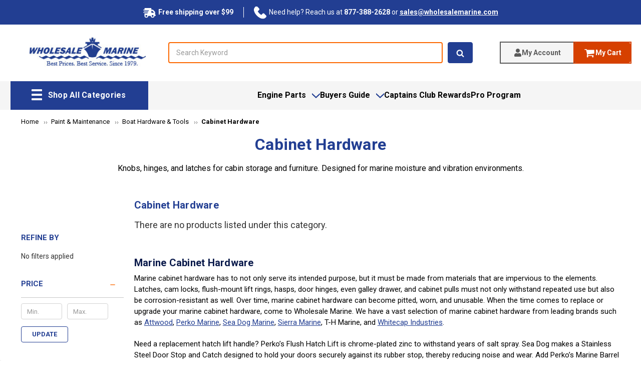

--- FILE ---
content_type: text/html; charset=UTF-8
request_url: https://www.wholesalemarine.com/cabinet-hardware/?page=4
body_size: 47769
content:



<!DOCTYPE html>
<html class="no-js" lang="en">
    <head>
        <title>Marine Cabinet Hardware | Wholesale Marine - Page 4</title>
        <meta name="google-site-verification" content="GZ99Bp4JkuFjmtfkD8jI-PnNz5uVk62_gv_NAJRglZQ" />
        
        <link rel="dns-prefetch preconnect" href="https://cdn11.bigcommerce.com/s-6rtev5owwo" crossorigin><link rel="dns-prefetch preconnect" href="https://fonts.googleapis.com/" crossorigin><link rel="dns-prefetch preconnect" href="https://fonts.gstatic.com/" crossorigin>
        <meta name="keywords" content="marine hardware, bimini hardware tools, bimini and convertible tools, cabinet hardware and locks, marine hardware &amp; locks, canvas fasteners, boat fasteners, marine fasteners, pontoon fasteners, marine cleats &amp; chocks, deck hardware, boat deck hardware, pontoon deck hardware, flags &amp; mounts, boat hatches &amp; adjusters, Marine rail fittings, snap &amp; Shackles, Fasteners, Windshield Hardware, Tool Kits, marine accessories, boat accessories, pontoon accessoriesSea Dog Cabinet Hardware &amp; Locks , Garelick Cabinet Hardware &amp; Locks Perko Cabinet Hardware &amp; Locks , Swivl-Eze Cabinet Hardware &amp; Locks Springfield Cabinet Hardware &amp; Locks , Taylor Made Cabinet Hardware &amp; Locks Teleflex Cabinet Hardware &amp; Locks , Igloo Cabinet Hardware &amp; Locks Lenco Cabinet Hardware &amp; Locks , Taco Cabinet Hardware &amp; Locks Attwood Cabinet Hardware &amp; Locks , T-H Marine Cabinet Hardware &amp; Locks Sea Dog Marine Cabinet Hardware &amp; Locks , McGard Cabinet Hardware &amp; Locks Magma Cabinet Hardware &amp; Locks , Fulton Cabinet Hardware &amp; Locks Dico Cabinet Hardware &amp; Locks , Davis Cabinet Hardware &amp; Locks Sea Sense Cabinet Hardware &amp; Locks , Tempress Cabinet Hardware &amp; Locks United Yachting Cabinet Hardware &amp; Locks , Hyperlight Cabinet Hardware &amp; Locks"><meta name="description" content="Shop at Wholesale Marine for replacement marine cabinet hardware. We stock all boat cabinet hardware including locks, latches, and hinges."><link rel='canonical' href='https://www.wholesalemarine.com/cabinet-hardware/?page=4' /><meta name='platform' content='bigcommerce.stencil' />
        
                
        
        
                    
        <meta name="robots" content="noindex, follow" />

        <link rel="prev" href="https://www.wholesalemarine.com/cabinet-hardware/?page=3">


        <link href="https://cdn11.bigcommerce.com/s-6rtev5owwo/product_images/favicon.ico?t=1475696769" rel="shortcut icon">
        <meta name="viewport" content="width=device-width, initial-scale=1, maximum-scale=5">

        <script>
            // Change document class from no-js to js so we can detect this in css
            document.documentElement.className = document.documentElement.className.replace('no-js', 'js');
        </script>

        <script async type="text/javascript" src="//staticw2.yotpo.com/cM9wEwxWBz8rfSTYILojlqWqhDVFFtgooMMj4DFn/widget.js"></script>
        <link rel="stylesheet" href="https://cdn.jsdelivr.net/npm/swiper@11/swiper-bundle.min.css" />

        <link href="https://fonts.googleapis.com/css?family=Montserrat:400%7COswald:300%7CKarla:400%7CNunito+Sans:700%7CRoboto:400,700&display=swap" rel="stylesheet">
        <link data-stencil-stylesheet href="https://cdn11.bigcommerce.com/s-6rtev5owwo/stencil/138322c0-ad37-013e-451f-765aeb603615/e/e77d5ea0-ceff-013e-f8fe-3e73ab65dab6/css/theme-627b6870-bcc4-013e-08d6-0ed241ab5b8e.css" rel="stylesheet">

        <!-- Start Tracking Code for analytics_facebook -->

<script>
!function(f,b,e,v,n,t,s){if(f.fbq)return;n=f.fbq=function(){n.callMethod?n.callMethod.apply(n,arguments):n.queue.push(arguments)};if(!f._fbq)f._fbq=n;n.push=n;n.loaded=!0;n.version='2.0';n.queue=[];t=b.createElement(e);t.async=!0;t.src=v;s=b.getElementsByTagName(e)[0];s.parentNode.insertBefore(t,s)}(window,document,'script','https://connect.facebook.net/en_US/fbevents.js');

fbq('set', 'autoConfig', 'false', '2171274113150949');
fbq('dataProcessingOptions', ['LDU'], 0, 0);
fbq('init', '2171274113150949', {"external_id":"f870f048-7c6b-441b-b81c-61d3bb12a99f"});
fbq('set', 'agent', 'bigcommerce', '2171274113150949');

function trackEvents() {
    var pathName = window.location.pathname;

    fbq('track', 'PageView', {}, "");

    // Search events start -- only fire if the shopper lands on the /search.php page
    if (pathName.indexOf('/search.php') === 0 && getUrlParameter('search_query')) {
        fbq('track', 'Search', {
            content_type: 'product_group',
            content_ids: [],
            search_string: getUrlParameter('search_query')
        });
    }
    // Search events end

    // Wishlist events start -- only fire if the shopper attempts to add an item to their wishlist
    if (pathName.indexOf('/wishlist.php') === 0 && getUrlParameter('added_product_id')) {
        fbq('track', 'AddToWishlist', {
            content_type: 'product_group',
            content_ids: []
        });
    }
    // Wishlist events end

    // Lead events start -- only fire if the shopper subscribes to newsletter
    if (pathName.indexOf('/subscribe.php') === 0 && getUrlParameter('result') === 'success') {
        fbq('track', 'Lead', {});
    }
    // Lead events end

    // Registration events start -- only fire if the shopper registers an account
    if (pathName.indexOf('/login.php') === 0 && getUrlParameter('action') === 'account_created') {
        fbq('track', 'CompleteRegistration', {}, "");
    }
    // Registration events end

    

    function getUrlParameter(name) {
        var cleanName = name.replace(/[\[]/, '\[').replace(/[\]]/, '\]');
        var regex = new RegExp('[\?&]' + cleanName + '=([^&#]*)');
        var results = regex.exec(window.location.search);
        return results === null ? '' : decodeURIComponent(results[1].replace(/\+/g, ' '));
    }
}

if (window.addEventListener) {
    window.addEventListener("load", trackEvents, false)
}
</script>
<noscript><img height="1" width="1" style="display:none" alt="null" src="https://www.facebook.com/tr?id=2171274113150949&ev=PageView&noscript=1&a=plbigcommerce1.2&eid="/></noscript>

<!-- End Tracking Code for analytics_facebook -->

<!-- Start Tracking Code for analytics_googleanalytics4 -->

<script data-cfasync="false" src="https://cdn11.bigcommerce.com/shared/js/google_analytics4_bodl_subscribers-358423becf5d870b8b603a81de597c10f6bc7699.js" integrity="sha256-gtOfJ3Avc1pEE/hx6SKj/96cca7JvfqllWA9FTQJyfI=" crossorigin="anonymous"></script>
<script data-cfasync="false">
  (function () {
    window.dataLayer = window.dataLayer || [];

    function gtag(){
        dataLayer.push(arguments);
    }

    function initGA4(event) {
         function setupGtag() {
            function configureGtag() {
                gtag('js', new Date());
                gtag('set', 'developer_id.dMjk3Nj', true);
                gtag('config', 'G-C472VHX4FP');
            }

            var script = document.createElement('script');

            script.src = 'https://www.googletagmanager.com/gtag/js?id=G-C472VHX4FP';
            script.async = true;
            script.onload = configureGtag;

            document.head.appendChild(script);
        }

        setupGtag();

        if (typeof subscribeOnBodlEvents === 'function') {
            subscribeOnBodlEvents('G-C472VHX4FP', false);
        }

        window.removeEventListener(event.type, initGA4);
    }

    

    var eventName = document.readyState === 'complete' ? 'consentScriptsLoaded' : 'DOMContentLoaded';
    window.addEventListener(eventName, initGA4, false);
  })()
</script>

<!-- End Tracking Code for analytics_googleanalytics4 -->

<!-- Start Tracking Code for analytics_siteverification -->

<!-- BEGIN Merchantverse Code -->
<script id='merchantWidgetScript' src="https://www.gstatic.com/shopping/merchant/merchantwidget.js" defer></script>
<script type="text/javascript">
  merchantWidgetScript.addEventListener('load', function () {
    merchantwidget.start({
      position: 'LEFT_BOTTOM',
      sideMargin: 11,
      bottomMargin: 40,
      mobileSideMargin: 11,
      mobileBottomMargin: 19
    });
  });
</script>
<!-- END Merchantverse Code -->

<meta name="google-site-verification" content="gTlO5Kkv89bdTbNgmffu2jW2AbCxMG3iun_KHvYLeq4" />

<meta name="ahrefs-site-verification" content="6e1b4955d7e78005d34ed4659b7c3b91f3a72dccf9a8286ea33f9da2b61fc801">
<meta name="facebook-domain-verification" content="3edi1izs9bl116io5sxbjwe1uutbu9" />

<!-- End Tracking Code for analytics_siteverification -->


<script type="text/javascript" src="https://checkout-sdk.bigcommerce.com/v1/loader.js" defer ></script>
<script type="text/javascript">
fbq('track', 'ViewCategory', {"content_ids":[],"content_type":"product_group","content_category":"Cabinet Hardware"});
</script>
<script type="text/javascript">
var BCData = {};
</script>
<script data-cfasync="false" data-dd-sm-ignore="true" data-cookieconsent="ignore" id="wsa-tag-manager-tags" nonce="">
</script >

</script>
<script data-cfasync="false" data-dd-sm-ignore="true" data-cookieconsent="ignore" id="wsa-tag-manager-javascript-h-test" nonce="">!function(w,d){w.TagRocket=w.TagRocket||{};var T=w.TagRocket;T.teh=[];w.onerror=function(m,s,l,c,e){T.teh.push((l?(l+' '):'')+(c?(c+' '):'')+m+(m.colno?(':'+m.colno):'')+(s?(' '+s):''));};function a(s){var e=d.createElement('script'),h=d.getElementsByTagName('head')[0];e.appendChild(d.createTextNode(s));h.insertBefore(e,h.firstChild)}a('()=>{};window.arrowFunctions=1');a('async function a(){};window.asyncFunctions=1');var m=new Date().toISOString(),q='wsa-tag-manager-javascript-',z;T.tah=function(s){w.dataLayer=w.dataLayer||[];if(!w.gtag){w.gtag=function(){dataLayer.push(arguments)};gtag('js',new Date);t=d.createElement('script');t.async=!0;t.setAttribute('src','https://www.googletagmanager.com/gtag/js?id=G-7XTJM93TLW');d.head.appendChild(t)};if(!w.wsa_tre){gtag('config',"G-7XTJM93TLW",{groups:'TagRocketErrorTracking',send_page_view:false});;gtag('config',"G-C472VHX4FP",{groups:'TagRocketErrorTracking',send_page_view:false});gtag('event','tag_rocket_error',{send_to:["G-C472VHX4FP"],description:'Script Failure',app_version:'3.46.17',tag_rocket_version:'1.94',ua:navigator.userAgent});};w.wsa_tre=1;if(w.console)console.error('Tag Rocket (h): '+s,T.teh);T.teh.forEach(function(e){gtag('event','app_error',{send_to:'G-7XTJM93TLW',scope:s,description:s+' 3.46.17 h '+e,message:'h '+e,app_version:'3.46.17',automatic:1,tag_rocket_version:'1.94',pagedatetime:m,datetime:m,ua:navigator.userAgent,tags:"unknown",environment:'Production'})})};p=function(){if(!T.ts&&!d.getElementById(q+'second'))T.tah('Header Script Missing');else if(!T.tss)T.tah('Header Script Failure1');else if(!T.ts)T.tah('Header Script Failure2');if(!T.tm&&!d.getElementById(q+'main'))T.tah('Footer Script Missing');else if(!T.tm)T.tah('Footer Script Failure')};if(w.addEventListener)w.addEventListener('DOMContentLoaded',p);else w.attachEvent('onDOMContentLoaded',p)}(window,document)</script>
<script data-cfasync="false" data-dd-sm-ignore="true" data-cookieconsent="ignore" id="wsa-tag-manager-javascript-second" nonce="">
/*
    Web Site Advantage: Tag Rocket App Head [1.94.75756]
    https://bigcommerce.websiteadvantage.com.au/tag-rocket/
    Copyright (C) 2020 - 2025 Web Site Advantage
*/

!function(w,d){w.TagRocket=w.TagRocket||{};var T=w.TagRocket;T.tss=1;T.tags='gads|ga4|bing';T.scc='US-OH';T.seu='false';w.dataLayer=w.dataLayer||[];T.gq=[];T.cR=function(){if(!w.gtag||!w.gtag.fake){w.gtag=function(){var _arguments=arguments;if(_arguments.length&&_arguments[0]=='consent')dataLayer.push(_arguments);else T.gq.push(_arguments)};w.gtag.fake=!0;}};T.cR();T.l='';var eet=new Date,eei=0,eer=0,eea='G-7XTJM93TLW';T.ecq=[];T.ec=function(){if(T.consent.analytics)gtag.apply(null,arguments);else T.ecq.push(arguments)};T.a=function(s,e,c,o){try{if(!eei){eei=1;if(!w.gtag||w.gtag.fake){w.gtag=function(){dataLayer.push(arguments)}}T.ec('config',eea,{groups:'TagRocketErrorTracking',send_page_view:false})}if(!eer){eer=1;T.ct=c;if(w.console)console.error('Tag Rocket: '+s+': '+e,o||'');T.ct=1;var z = e?e.substring(0,255):'-missing-';T.ec('event','app_error',{send_to:eea,scope:s,description:s+' 3.46.17 '+z,message:z,app_version:'3.46.17',automatic:1,tag_rocket_version:'1.94',pagedatetime:eet.toISOString(),datetime:new Date().toISOString(),ua:navigator.userAgent,tags:T.tags,timesinceload:new Date-eet,environment:'Production'});eer=0}}catch(x){try{T.ec('event','app_error',{send_to:eea,scope:'AppErrorError',description:'3.46.17 '+x,message:''+x,app_version:'3.46.17',tag_rocket_version:'1.94',pagedatetime:eet.toISOString(),datetime:new Date().toISOString(),ua:navigator.userAgent,tags:T.tags,timesinceload:new Date-eet,environment:'Production'});}catch(y){}}};T.eq=T.eq||[];if(w.addEventListener){w.addEventListener('error',function(){T.ef.apply(T,arguments)},{passive:!0,capture:!0});}else if(w.attachEvent){w.attachEvent('onerror',function(){T.ef.apply(T,arguments)});}if(!T.ef){T.ef=function(){T.eq.push(arguments)}};if(!T.cf){T.cq=T.cq||[];T.cf=function(){T.cq.push(arguments)};if(w.console){T.ce=console.error;console.error=function(){T.ce.apply(console,arguments);T.cf.apply(T,arguments)}}};try{T.dz='NewPromotionsAdded';T.dR=[];T.dS=0;T.cr=function(){T.dQ(function(a){a.forEach(function(b){T.e(b.addedNodes,function(c){if(T.bx(c,T.bp)=='promotion'&&T.bw(c,'found')){T.dR.push(c)}T.e(T.dO(c,"["+T.bp+"='promotion']"),function(e){if(T.bw(e,'found')){T.dR.push(e)}})})});if(T.bh(T.dR)&&!T.dS){T.y(function(){T.dS=T.bb(function(){T.dS=0;T.f(T.dz,{elements:T.dR});T.dR=[];},100,'New Promotions Added')})}});};T.dK=[];T.dL=0;T.dM=function(a){T.e(a,function(b){if(T.bx(b,T.bp)=='list'&&T.dN(b)&&T.bw(b,'found')){T.dK.push(b)}T.e(T.dO(b,"["+T.bp+"='list']"),function(c){if(T.dN(c)&&T.bw(c,'found')){T.dK.push(c)}})})};T.dP=function(){T.y(function(){if(T.bh(T.dK)){if(T.dL)T.dG(T.dL);T.dL=T.bb(function(){T.f(T.cS,{elements:T.dK});T.dK=[];T.dL=0},500,'New Products Added')}})};T.cp=function(e){T.dQ(function(f){f.forEach(function(g){T.dM(g.addedNodes);});T.dP();},e||d.body)};T.cS='NewProductsAdded';T.cD='UserDataUpdated';T.dO=function(a,b){if(!a.querySelectorAll)return[];var c=a.querySelectorAll(b);if(Array.from)return Array.from(c);else return c};T.bo=function(a){return T.dO(d,a)};T.dN=function(a){var b=T.bx(a,T.br);return b&&!isNaN(parseInt(b,10))};T.N=function(a){return typeof a!=='undefined'&&a!==null};T.u=function(a){return a===0||(T.N(a)&&a!==''&&!isNaN(a))};T.dY=function(a){var b=String.fromCodePoint;if(b){return b(a)}return ''};T.dX=function(a,b,c){var e=[].slice.call(a).map(function(f){if(c||typeof(f)==='function')return f;try{return T.dd(f)}catch(g){if(Array.isArray(f)){return [].concat(f)}else return f}});if(T.bh(e)){e[0]=T.dY(b)+' %cTag Rocket: %c'+e[0];e.splice(1,0,'color:none;');e.splice(1,0,'color:#28a300;')}return e};T.aP=function(){if(w.console)console.warn.apply(console,T.dX(arguments,0x1F6A8,1))};T.cC=function(){if(w.console)console.error.apply(console,T.dX(arguments,0x26A0,1))};T.ae=function(a,b){return a.sort(function(c,e){return e.price*e.quantity-c.price*c.quantity}).slice(0,b)};T.cK=function(a,b,c,e){var f,g=function(h){if(h>=T.bh(a))c&&c();else T.bb(function(){T.t('SB95',function(){f=b(a[h],h);if(typeof f!=='undefined')c&&c(f);else g(h+1)},1)},0,'Yield '+h+' '+e);};g(0)};T.e=function(a,b){var c,e,f=T.bh(a);if(a&&f)for(c=0;c<f;c++){e=b(a[c],c);if(typeof e!=='undefined')return e}};T.da=function(a,b){if(a&&T.bh(a))for(var c=0;c<T.bh(a);c++){if(a[c]===b)return true}};T.dU=function(a,b,c){a.setAttribute(b,c)};T.p=function(a,b,c){if(T.N(c)&&c!=='')a[b]=c};T.cl=function(a,b){if(!b||!a)return a;var c=b.split('.'),e=a[c.shift()];return T.cl(e,c.join('.'))};T.t=function(a,b,c,e){try{c&&b.apply(this,e)}catch(f){T.a(a,''+f,1,f)}};T.bz=function(a,b,c,e){var f=function(){T.t.call(this,'SB24',c,1,arguments)};if(b==T.Q&&d.readyState!="loading"){T.bb(f,0,T.Q)}else{e=e||{};if(!T.N(e.passive)){e.passive=!0;}a.addEventListener&&a.addEventListener(b,f,e)|| a.attachEvent&&a.attachEvent('on'+b,f)}};T.P=function(a,b){T.bz(w,a,function(a){if(!b.done){b.done=1;b(a)}},{once:!0})};T.bc=function(a,b){try{return JSON.stringify(a,b)}catch(c){throw ''+T.bc.caller+' '+c}};T.ca=function(a){return a&&JSON.parse(a)};T.dd=function(a){return T.ca(T.bc(a))};T.dg=function(a){return T.bc(a)=='{}'};T.S=function(a){var b=Object(a),c,e,f,g=arguments;for(c=1;c<g.length;c++){e=g[c];if(e!=null){for(f in e){if(Object.prototype.hasOwnProperty.call(e,f))b[f]=e[f];}}}return b;};T.bh=function(a){return a.length};T.bC=function(a){try{if(!localStorage||T.dW)return !1;return localStorage.removeItem(a)}catch(b){T.a('SB63','Incognito Safari has blocked localStorage. This stops us tracking things like add to cart events',1,b);T.dW=!0}};T.bA=function(a){try{if(!localStorage||T.dW)return !1;return localStorage.getItem(a)}catch(b){T.a('SB61','Incognito Safari has blocked localStorage. This stops us tracking things like add to cart events',1,b);T.dW=!0}};T.bB=function(a,b){try{if(!localStorage||T.dW)return !1;localStorage.setItem(a,b)}catch(c){T.a('SB60','Incognito Safari has blocked localStorage. This stops us tracking things like add to cart events',1,c);T.dW=!0}};T.ao=function(a){var b=d.cookie.match(new RegExp('(^| )'+a+'=([^;]+)')),c=b&&unescape(b[2])||'';return c=='deleted'?'':c};T.K=function(a){var b=w.performance;return b&&b.getEntriesByType&&b.getEntriesByType(a)};T.J=function(){var a=navigator;return a.connection||a.mozConnection||a.webkitConnection};T.H=function(a,b,c){return (a||'').replace(b,c||'')};T.ar=function(a){return (a||'').trim().toLowerCase()};T.bk=function(a){return T.H(T.H(T.ar(a),/([^a-z0-9 _])/g),/ +/g,'_')};T.L=function(a,b){b=b||255;if(!a)return '(missing)';a=T.H((''+a).trim(),/ *(\r\n|\n|\r) */gm,' ');if(T.bh(a)<=b)return a;return a.substring(0,b-3)+'...'};T.cE=function(a,b){var c='',e='';switch(b){case 'AU':c='0011';e='61';break;case 'US':case 'CA':c='011';e='1';break;case 'GB':c='011';e='44';break;case 'IT':c='00';e='39';break;}a=T.H(a,/[^\d+]+/g);if(c)a=T.H(a,new RegExp('^'+c),'+');if(a[0]!='+'&&e){a='+'+T.H(e+a,/^0/);}return a};T.by=function(a,b){return a.hasAttribute(b)};T.bx=function(a,b){if(a.getAttribute)return T.L(a.getAttribute(b))};T.bw=function(a,b){var c='data-tagrocket-'+b;if(T.by(a,c))return 0;T.dU(a,c,'1');return 1};T.bF=function(a,b,c,e){var f=setInterval(function(){T.t(a,function(){try{c()}catch(g){if(b)clearInterval(f);throw g}},1)},e);return f};T.cn=function(a,b,c,e){if(a)T.dG(a);return T.bb(b,c,e)};T.dG=function(a){clearTimeout(a)};T.bb=function(a,b,c){return setTimeout(a,b,'Tag Rocket '+(c||''))};T.bM=function(a,b,c){T.dk('query getCartMetafields{site{cart{metafields(namespace:"bc_storefront" keys:["'+b+'"]){edges{node{entityId}}}}}}',function(e,f){T.t('SB82',function(){if(e>0){var g='createCartMetafield',h='',i=T.cl(f,'data.site.cart.metafields.edges');if (i&&i.length){g='updateCartMetafield';h=' metafieldEntityId:'+i[0].node.entityId}T.dk('mutation '+g+'{cart{'+g+'(input:{cartEntityId:"'+a+'" data:{key:"'+b+'" value:"'+T.bc(c).replace(/"/g,'\\"')+'"}'+h+'}){metafield{id entityId key value}errors{...on Error{message}}}}}',function(e,j){T.t('SB83',function(){if(e>0){}},1)})}},1)})};T.dV=function(a){T.cw.appendChild(a)};T.dT=function(a,b,c){b=b||{};if(b.onvisible&&d.hidden){T.P('visibilitychange',function(){T.dT(a,b,c)});return};var e=d.createElement(a),f;if(b.id&&d.getElementById(b.id))return;for(var g in b){T.dU(e,g,b[g])}e.onload=e.onreadystatechange=function(){f=e.readyState;if(!f||f=='loaded'||f=='complete'){if(c)c();c=null}};T.dV(e);return e};T.aO=function(a,b,c){b=b||{};b.src=a;if(!T.N(b.async))b.async=!0;if(T.cz)b.nonce=T.cz;if(!T.N(b.onvisible))b.onvisible=!0;if(T.pageType!='orderconfirmation'||T.b.updated){T.dT('script',b,c)}else{T.o(T.cD,function(){T.dT('script',b,c)})}};T.dr=function(a){if(T.by(a,'data-list-name'))return T.bx(a,'data-list-name');if(a.parentElement)return T.dr(a.parentElement)};T.M=function(){var a=d.querySelector('head meta[name="description"]');if(a)return T.bx(a,'content');};T.cB=function(a){var b=w.location.href.match(new RegExp('[?&]'+a+'=([^&]*)'));return decodeURIComponent(b&&b[1]||'')};T.dQ=function(a,b,c){if(w.MutationObserver)T.P(T.Q,function(){c=c||{childList:!0,subtree:!0};b=b||d.body;if(!b)throw 'no target';new MutationObserver(a).observe(b,c)})};T.dz='NewPromotionsAdded';T.dR=[];T.dS=0;T.cr=function(){T.dQ(function(a){a.forEach(function(b){T.e(b.addedNodes,function(c){if(T.bx(c,T.bp)=='promotion'&&T.bw(c,'found')){T.dR.push(c)}T.e(T.dO(c,"["+T.bp+"='promotion']"),function(e){if(T.bw(e,'found')){T.dR.push(e)}})})});if(T.bh(T.dR)&&!T.dS){T.y(function(){T.dS=T.bb(function(){T.dS=0;T.f(T.dz,{elements:T.dR});T.dR=[];},100,'New Promotions Added')})}});};T.dK=[];T.dL=0;T.dM=function(a){T.e(a,function(b){if(T.bx(b,T.bp)=='list'&&T.dN(b)&&T.bw(b,'found')){T.dK.push(b)}T.e(T.dO(b,"["+T.bp+"='list']"),function(c){if(T.dN(c)&&T.bw(c,'found')){T.dK.push(c)}})})};T.dP=function(){T.y(function(){if(T.bh(T.dK)){if(T.dL)T.dG(T.dL);T.dL=T.bb(function(){T.f(T.cS,{elements:T.dK});T.dK=[];T.dL=0},500,'New Products Added')}})};T.cp=function(e){T.dQ(function(f){f.forEach(function(g){T.dM(g.addedNodes);});T.dP();},e||d.body)};T.cS='NewProductsAdded';T.as='PromotionsVisible';T.dy=function(a){T.bm(T.as,a)};T.bl=function(a,b){var c,e=[];T.e(a.infos||a.items||a,function(f){c=f.product||f;if(!c.completed){e.push(c);}});if (T.bh(e)&&T.cB('showHidden')!='true'){T.a('SB55e',''+T.bh(e)+' incomplete products on '+b+' '+e[0].productId+' '+e[0].name,1,e);}};T.du=function(a,b){var c="["+T.bp+"='list']["+T.br+"='"+a+"']";if(b)c="[data-list-name='"+T.H(b,/['"\\]/g,'\\$&')+"'] "+c;return d.querySelector(c)};T.k='ProductsVisible';T.dw=function(a,b){if(T.aX||T.aY)a.search=T.aX||T.aY;T.bl(a,T.k);T.cO(T.k,a,b)};T.dH=function(a){T.t('SB19b',function(){var b,c={},e;T.e(a,function(f){if(!f.seen){f.seen=1;b=f.callback.name+f.id;if(!c[b])c[b]=[];c[b].push(f)}});for(var g in c){e=c[g][0];e.callback({infos:c[g],list:e.list})}},1)};T.dJ=0;T.dI=[];T.dC=function(a){a.visibleTime=0;var b,c=new IntersectionObserver(function(e){if(e[0].isIntersecting){a.lastVisible=new Date;a.trigger='visible';b=T.bb(function(){c.disconnect();T.dI.push(a);if(T.dJ)return;T.dJ=T.bb(function(){T.dJ=0;if(T.bh(T.dI)){T.dH(T.dI);T.dI=[];}},1000,'Visible Ticking')},2000-a.visibleTime,'On First Visible')}else{if(b)T.dG(b);if(a.lastVisible){a.visibleTime+=new Date-a.lastVisible;a.lastVisible=0}}},{threshold:[0.5]});c.observe(a.e)};T.dE=[];T.dF=0;T.dD=function(a){T.dE.push(a)};T.cs=function(){T.t('SB18',function(){var b,c,e=0,f=1,g=function(a){if(a.seen)return false;if(a.e&&a.e.getBoundingClientRect){try{b=a.e.getBoundingClientRect()}catch(h){}if(b){return b.top>-b.height/2&&b.left>-b.width/2&&b.bottom-b.height/2<=(w.innerHeight||d.documentElement.clientHeight)&&b.right-b.width/2<=(w.innerWidth||d.documentElement.clientWidth)}}return a.percent<T.dF},i=function(j,k){if(!k&&c)return;T.dG(c);c=T.bb(function(){c=0;T.t('SB18a',function(){l()},1)},j,'Scroll Tick '+k)} ,l=function(){var m=[],n=1,o,p,q,r=d.body,s=d.documentElement;q=w.pageYOffset,p=w.innerHeight;if(r&&r.scrollHeight){if(f==1)f=r.scrollHeight;if(s.clientHeight)n=s.clientHeight;if(q&&p)n=q+p;}o=n/f;if(o>T.dF){T.dF=o;e=n;T.t('SB18b',function(){T.e(T.dE,function(a){a.trigger='scroll '+o;if(g(a)&&T.bh(m)<=5)m.push(a)});if(T.bh(m)){T.dH(m);i(5500,1)}},1);}};T.bz(d,'scroll',function(){i(1000,0);});T.P('load',function(){l()})},1);};T.dx=function(a){if(a.e&&('IntersectionObserver' in window)){T.dC(a)}else{T.dD(a)}};T.dB=function(a,b,c,e){if(!w._bcCsrfProtectionPatched&&e<10){T.bb(function(){T.dB(a,b,c,e+1)},100,'XMLHttpRequest Wait '+e)}else{var f=new XMLHttpRequest();e=e||1;f.onreadystatechange=function(){if(this.readyState==4){if(this.status!=200){if(e<12){T.bb(function(){T.dB(a,b,c,e+1)},1000,'XMLHttpRequest Retry '+e)}else{T.a('SB36','Request Failed after '+e+' attempts : '+a+' '+this.status,1,f);b(0,this.status)}}else{b(1,f.responseText?T.ca(f.responseText):'-missing-')}}};f.open(c?'POST':'GET',a,true);f.withCredentials=true;f.setRequestHeader('Content-type','application/json');if(c){f.setRequestHeader('Authorization','Bearer '+T.cA);f.send(T.bc({query:c}))}else{f.send()}}};T.dA=function(a,b,c,e){if(w.location.href.indexOf('googleusercontent.com')>0){c(0,'googleusercontent.com')}else{e=e||1;b=b||{};if(!w._bcCsrfProtectionPatched&&e<10){T.bb(function(){T.dA(a,b,c,e+1)},100,'Fetch Wait '+e)}else{w.fetch(a,b).then(function(f){if(f.ok){f.text().then(function(g){var h;try{h=T.ca(g)}catch(i){throw 'JSON parse error '+i+' '+a}try{c(h?1:0,h||'-empty-')}catch(i){throw 'onComplete error '+i+' '+a}})}else{if(e<12){T.bb(function(){T.dA(a,b,c,e+1)},1000*e,'Fetch '+e)}else{T.a('SB30','Fetch '+e+' Last Fail '+a+' '+f.status,1,f);try{c(0,f.status)}catch(i){T.a('SB30b','Fetch '+a+' onComplete '+(j.message||j),1,j)}}}}).catch(function(j){if(!j.message||!j.message.match(/^(cancel|annul|brochen|NetworkError when|Failed to fetch|취소됨)/)){if(e<12){T.bb(function(){T.dA(a,b,c,e+1)},1000,'Fetch Error '+e+1)}else{T.a('SB29','Fetch '+e+' Last Error '+a+' '+(j.message||j),1,j);c(0,j.message||j)}}else c(-1,j.message||j)})}}};T.dk=function(a,b){var c='/graphql';if(w.fetch){T.dA(c,{method:'POST',credentials:'same-origin',headers:{'Content-Type':'application/json',Authorization:'Bearer '+T.cA},body:T.bc({query:a})},b)}else{T.dB(c,b,a)}};T.bJ=function(a,b){if(w.fetch){T.dA(a,{credentials:'include'},b)}else{T.dB(a,b)}};T.bv=function(){T.o(T.dz,function(a){T.bt(T.bu(a.elements))})};T.bt=function(a){T.e(a,function(b){if(!b.e)b.e=d.querySelector("["+T.bp+"='promotion']["+T.br+"='"+b.id+"']");var c=b.location=='top'?0.1:0.9;if(b.e){if(T.bw(b.e,'registered')){T.dx({se: T.dv,id:'',e:b.e,promotion:b,percent:c,callback:T.dy});T.bz(b.e,'click',function(){T.bm(T.au,b)})}}else{T.dx({se: T.dv,id:'',e:b.e,promotion:b,percent:c,callback:T.dy})}})};T.au='PromotionClicked';T.dt=0;T.bj=function(a,b){T.dt++;T.e(a.items,function(c,e){if(!b||T.da(b,c)){c.e=c.e||T.du(c.productId,a.listName);var f={se: T.dv,id:T.dt,e:c.e,product:c,list:a};if(c.e){if(T.bw(c.e,'registered')){f.callback=T.dw;f.percent=e/T.bh(a.items);T.dx(f);T.bz(c.e,'click',function(){if(!f.seen)T.dw({infos:[f],list:a});T.bm(T.Z,f);})}}else{f.callback=T.dw;f.percent=e/T.bh(a.items);T.dx(f);}}})};T.Z='ProductClicked';T.bu=function(a){var b,c,e,f,g=[];if(!a)a=T.bo("["+T.bp+"='promotion']["+T.br+"]");T.e(a,function(h){b=T.bx(h,T.br);c=T.bx(h,'data-name');e=T.bx(h,'data-position');f={e:h};if(b)f.id=parseInt(b,10);if(c)f.name=c;if(e)f.location=e;g.push(f)});return g};T.bn=function(a){var b,c,e=[],f=T.dq(e,a);if(T.bh(e)){T.bi({reason:'List',items:e},function(g){T.e(g.items,function(h){if(h.categories)if(T.e(h.categories,function(i){if(i.id=='7633'){T.cu=i.path;return 1}}))return});for(b in f){c=f[b];if(T.cu)c.category=T.cu;T.bj(c,g.items)}})}};T.dp=[];T.dq=function(a,b){var c,e,f,g,h,i={},j,k,l,m,n,o,p=['{','blogid','pageid','categoryid','ssib'],q='data-tagrocket-searchprovider';T.e(b,function(r){j=T.dr(r)||'Page: '+T.cv;c=j.split(':')[0].trim();m=j;if(m.indexOf(':')>-1)m=m.split(':')[1].trim();i[j]=i[j]||{id:T.bk(j),type:c,listName:j,name:m,items:[]};n=T.dp[j]||0;f=T.bx(r,T.br);e=T.bx(r,'data-product-price');l=T.bx(r,'data-product-category');g=T.bx(r,'data-name');h=T.bx(r,'data-product-brand');o=T.bx(r,'data-position');k={e:r,index:n};if(f)k.productId=parseInt(f,10);if(isNaN(k.productId)){if(!T.ds&&f&&p.some&&p.some(function(m){f.indexOf(m)!=0})){T.ds=1;T.a('SB43','Page contains invalid '+T.br+' value: '+f,1,r)}}else{T.bw(r,'found');if(T.u(e))k.price=parseFloat(e);if(l)k.category={path:l,breadcrumbs:[l]};if(T.by(r,q))k.searchprovider=T.bx(r,q);if(T.h)k.currency=T.h;if(!isNaN(o))k.index=parseInt(o,10)-1;T.dp[j]=n+1;a.push(k);i[j].items.push(k)}});return i};T.bX=function(a){var b='(unknown)';if(a&&a.nodeName){b=T.ar(a.nodeName);if(b=='body')return 'html>body';if(b=='head')return 'html>head';if(a.id)return b+'#'+a.id;if(a.className&&T.bh(a.className))b+='.'+a.className.split(/[ ,]+/).join('.');if(a.parentElement)b=T.bX(a.parentElement)+'>'+b;return b}};T.r=function(a,b){if(isNaN(a))return a;if(!b)b=0;var c=Math.pow(10,b),e=Number.EPSILON||2.220446049250313e-16;return Math.round((a+e)*c)/c};T.do='GetValue';T.getProductId=function(a,b,c,e,f){if(c.type=='giftCertificate')return c.type;var g=(c.isVariant&&f?f:e);if(g.length<1)return;return T.H(T.H(T.H(T.H(T.H(T.H(T.H(T.H(T.H(T.H(T.H((T.e(g.split('||'),function(h){if((h.indexOf('[[psku]]')<0||c.productSku)&&(h.indexOf('[[pmpn]]')<0||c.productMpn)&&(h.indexOf('[[pupc]]')<0||c.productUpc)&&(h.indexOf('[[pgtin]]')<0||c.productGtin)&&(h.indexOf('[[vname]]')<0||c.variantName)&&(h.indexOf('[[vid]]')<0||c.variantId)&&(h.indexOf('[[vsku]]')<0||c.variantSku)&&(h.indexOf('[[vmpn]]')<0||c.variantMpn)&&(h.indexOf('[[vupc]]')<0||c.variantUpc)&&(h.indexOf('[[vgtin]]')<0||c.variantGtin))return h})||'[[pid]]'),/\[\[pid\]\]/ig,c.productId),/\[\[pmpn\]\]/ig,c.productMpn),/\[\[pupc\]\]/ig,c.productUpc),/\[\[pgtin\]\]/ig,c.productGtin),/\[\[psku\]\]/ig,c.productSku),/\[\[vname\]\]/ig,c.variantName),/\[\[vid\]\]/ig,c.variantId),/\[\[vsku\]\]/ig,c.variantSku),/\[\[vmpn\]\]/ig,c.variantMpn),/\[\[vupc\]\]/ig,c.variantUpc),/\[\[vgtin\]\]/ig,c.variantGtin)};T.bQ=function(a){T.b.updated=!0;try{var b=a.billingAddress;T.p(b,'phone',T.cE(b.phone,b.countryCode));T.p(T.b,'email',T.ar(b.email));T.p(T.b,'phone',b.phone);T.p(T.b,'first_name',b.firstName);T.p(T.b,'last_name',b.lastName);T.p(T.b,'street',b.address1);T.p(T.b,'city',b.city);T.p(T.b,'state',b.stateOrProvince);T.p(T.b,'postal_code',b.postalCode);T.p(T.b,'country_code',b.countryCode);if(b.address2)T.b.street=(T.b.street?T.b.street+', ':'')+b.address2;}catch(c){T.a('SB56','Failed to update user data',1,c);}T.bm(T.cD,T.b);};T.cD='UserDataUpdated';T.dl=function(a,b){if(a.variants.edges){return T.e(a.variants.edges,function(c){if(c.node.entityId==b)return c.node})}};T.dm=function(a){var b='',c;T.e(a.options.edges,function(e,f){c=e.node;if(f)b+=', ';b+=c.displayName+':';T.e(c.values.edges,function(g){b+=' '+g.node.label})});return b};T.di='ProductDataGathered';T.dj='CartDataGathered';T.bi=function(a,b){T.t('SB26c',function(){var c=a.cart,e,f,g,h,i=[],j=[],k=T.cB('showHidden')=='true',l=function(i){a.requests++;var m=i.slice(0,25),n=j.filter(function(o){return T.da(m,o.p)&&!T.da(n,o.v)}).map(function(o){return o.v});f='query Products{site{';if(h){f+='id:product(entityId:'+e[0].productId+'){entityId sku mpn upc gtin} product(sku:'+T.bc(h)+'){'}else{f+='products(first:25 entityIds:'+T.bc(m)+'){edges{node{'}f+='entityId sku name path defaultImage {url (width: 1000)}mpn upc gtin brand {name} categories{edges{node{name entityId breadcrumbs(depth:10 first:50){edges{node{name}}}}}}';if(c&&T.bh(n)){if(T.bh(n)>250)T.a('SB26','Can only get 250 variants. There are '+T.bh(n),1,n);f+='variants(first:250 entityIds:'+T.bc(n.slice(0,250))+'){edges{node{entityId mpn upc gtin options(first:50){edges{node{displayName values(first:50){edges{node{label}}}}}}}}}';}f+='twoVariants:variants(first:2){edges{node{entityId sku}}}';if(!h)f+='}}';f+='}}}';T.dk(f,function(p,q){T.t('SB32',function(){if(p>0){if(q.errors&&T.bh(q.errors))throw 'graphql '+q.errors[0].message;T.e(e,function(o){var r,s,t,u,v,x,y,z,aa,ab,ac,ad;if(h){x=T.cl(q,'data.site.product');y=T.cl(q,'data.site.id.sku');z=T.cl(q,'data.site.id.mpn');aa=T.cl(q,'data.site.id.upc');ab=T.cl(q,'data.site.id.gtin');delete o.productSku}else{ac=T.cl(q,'data.site.products.edges');if(!ac)T.a('SB32x',T.bc(q),1,q);x=T.e(ac,function(ae){if(!ae||!ae.node)T.a('SB32z',T.bc(q),1,q);if(ae&&ae.node&&ae.node.entityId==o.productId)return ae.node});if(x)y=x.sku}if(x){o.completed=!0;var af,ag=[],ah=o.sku,ai=x.name,aj=x.path,ak=x.defaultImage,al=x.mpn,am=x.upc,an=x.gtin,ao=x.brand,ap=o.variantId;ah=ah||h;if(y)o.productSku=y;if(ah&&y!=ah)o.variantSku=ah;if(ai)o.name=ai;if(ak){o.defaultImage=ak;if(ak.url)ak.data=T.H(ak.url,'/1000w/','/{:size}/')};if(aj)o.url=T.cx+aj;if(h){if(z)o.productMpn=z;else delete o.productMpn;if(aa)o.productUpc=aa;else delete o.productUpc;if(ab)o.productGtin=ab;else delete o.productGtin;if(al&&z!=al)o.variantMpn=al;if(am&&aa!=am)o.variantUpc=am;if(an&&ab!=an)o.variantGtin=an;}else{if(al)o.productMpn=al;if(am)o.productUpc=am;if(an)o.productGtin=an;}if(ao&&ao.name)o.brand=ao.name;if(ap&&c){ad=T.dl(x,ap);if(ad){if(ad.options)o.variantName=T.dm(ad);if(ad.mpn)o.variantMpn=ad.mpn;if(ad.upc)o.variantUpc=ad.upc;if(ad.gtin)o.variantGtin=ad.gtin}else{T.a('SB27','Failed to get extra variant information for variant: '+ap,1,x);o.variantName='(id='+ap+')'}};o.isVariant=(ah&&(!y||y!=ah))==!0;v=T.cl(x,'twoVariants.edges');if(T.bh(v)>0){af=v[0].node;if(!o.isVariant)o.hasVariants=T.bh(v)>1||!(o.productSku==af.sku||af.sku=='');if(T.bh(v)<2&&!o.variantId)o.variantId=af.entityId};o.categories=ag;t=T.cl(x,'categories.edges');T.e(t,function(aq){if(!aq||!aq.node){T.a('SB32c',T.bc(t),1,t)}else{s={id:aq.node.entityId,name:aq.node.name,breadcrumbs:[]};ag.push(s);u=T.cl(aq,'node.breadcrumbs.edges');if(!u){T.a('SB32b',T.bc(t),1,t)}else{T.e(u,function(ar){s.breadcrumbs.push(ar.node.name);});s.path=s.breadcrumbs.join("/");if(!r||r.id>s.id)r=s}}});o.category=r}})}else{if(T.pageType!='orderconfirmation'&&p==0)T.a(a.reason,'Failed to get extra information for '+T.bh(m)+',ok='+p+',status='+q,1,m)}if(T.bh(i)>25){l(i.slice(25))}else{if(p>0&&!c&&w.location.href.indexOf('translate.goog')<0){var as=[];T.e(e,function(o){if(!o.completed)as.push(o)});if(T.bh(as)&&!k){if(g)T.a('SB55d','Could not get extra product data for URL sku '+g,1,{issues:as,items:e});else if(h)T.a('SB55a','Could not get extra product data for sku '+h,1,{issues:as,items:e});else T.a('SB55b',a.reason+' '+a.requests+' Could not get extra product data for '+T.bh(as)+' out of '+T.bh(e)+' items. '+as[0].productId,1,{issues:as,items:e});T.a('SB55c',T.bc(q),1,q)}}if(a.reason==T.q&&T.bh(e)&&!e[0].variantId&&T.dn)e[0].variantId=T.dn;b(a)}},1)})};if(a.reason==T.q){g=T.cB('sku');h=a.items[0].sku||g;}if(c){c.items=[];var at=c.lineItems;if(at)T.e([].concat(at.physicalItems,at.digitalItems,at.giftCertificates),function(au){if(c.currency&&c.currency.code)au.currency=c.currency.code;if(!T.u(au.price))au.price=au.salePrice;if(!T.u(au.price))au.price=au.list_price;if(au.type=='giftCertificate'){au.price=au.amount;au.productId='giftCertificate';au.quantity=1;au.isTaxable=au.taxable;au.completed=!0}if(au&&!au.parentId)c.items.push(au)});else{T.a('SB26b','Missing lineItems '+a.reason+' '+T.bc(a.response||c),1,c);return}}e=a.items||c.items;a.items=e;if(c)c.items=e;T.products=T.products||[];T.products.push(e);var av=0;if(c){if(T.h&&!c.currency)c.currency={code:T.h};var aw,ax=c.baseAmount,ay=c.cartAmount,az=c.coupons;if(ax&&ay)c.totalDiscount=ax-ay;if(az)c.couponCodes=az.map(function(ba){return ba.code}).join(', ')}T.e(e,function(o){var bb=o.discountAmount,bc=o.couponAmount;if(!o.productId&&o.product_id)o.productId=o.product_id;if(!o.variantId&&o.variant_id)o.variantId=o.variant_id;aw=0;if(bb)aw+=bb;if(bc){aw+=bc;if(c&&c.couponCodes)o.couponCodes=c.couponCodes}if(aw){o.totalDiscount=aw;av+=aw}if(o.type!='giftCertificate'&&o.productId&&!T.da(i,o.productId))i.push(o.productId);if(o.variantId)j.push({p:o.productId,v:o.variantId});});if(c&&c.orderAmount)c.totalDiscount=(c.discountAmount||0)+av;if(!T.bh(i)){T.y(function(){b(a)})}else{a.requests=0;l(i);}},1)};T.t('SB33',function(){var a=T.cl(w,'prototype'),b=T.cl(a,'send'),c=T.cl(a,'open'),e=w.fetch;if(!T.xe){if(c){a.open=function(f,g){this.rurl=g;return c.apply(this,arguments)}}if(b&&b.apply){a.send=function(){var h=this;T.bz(h,'readystatechange',function(){if(h.readyState==4&&(h.status>399||h.status==0)){T.xe(h)}});return b.apply(this,arguments)}}}T.xq=T.xq||[];T.xe=function(i){T.xq.push(i)};if(!T.fe){if(e&&e.apply){w.fetch=function(g){/*This detects fetch errors.Please look up the stack for the real cause of the error*/return e.apply(this,arguments).then(function(j){if(j.status>399)T.fe({type:'status',url:j.url,message:j.status});return j}).catch(function(k){T.fe({type:T.ax,url:g.url||g,message:k.stack||k.message||k});throw k})}}}T.fq=T.fq||[];T.fe=function(l){T.fq.push(l)};},1);T.co=function(){var a=0,b=0;T.aC='XMLHttpRequestResponseError';T.o(T.aC,function(a){var b=a.responseURL||a.rurl,c=a.status,e='XMLHttpRequest Response '+c,f=e+': '+b;if(b&&b.indexOf('/g/collect')>0)T.aD=1;if(b&&(b.indexOf('/api/storefront/carts/')>0||b.indexOf('/customer/current.jwt')>0)){}else{T.T(T.ax,{description:T.L(f),error_type:'network',error_message:T.L(e),error_filename:T.L(b),fatal:false})}},'GF30',1&&!T.aD);T.xe=function(c){a++;if(T.cw){T.cw.dataset.xhrErrors=a;T.cw.dataset.xhrErrorsInfo=(T.cw.dataset.xhrErrorsInfo||'')+' '+(c.responseURL||c.rurl)+' '+c.status+' '+c.statusText+' '+c.readyState;};if(d.visibilityState!='hidden'&&a<6)T.bm(T.aC,c)};if(T.xq){T.e(T.xq,function(c){T.xe(c)})}T.aE='FetchResponseError';T.o(T.aE,function(a){var b='Fetch Response '+d.visibilityState+' '+a.message;T.T(T.ax,{description:T.L(b+': '+a.url),error_type:'network',error_message:T.L(b),error_filename:T.L(a.url),fatal:false})},'GF34',1);T.fe=function(e){if(T.cw){T.cw.dataset.fetchErrors=b;T.cw.dataset.fetchErrorsInfo=(T.cw.dataset.fetchErrorsInfo||'')+' '+e.url+' '+T.L(e.message,30);};if(!(e.type==T.ax&&d.visibilityState=='hidden')){b++;if(b<6)T.bm(T.aE,e)}};if(T.fq){T.e(T.fq,function(e){T.fe(e)})}};T.bg=function(){return T.bo("["+T.bp+"]["+T.br+"]").length>0};T.bK=function(a){if(!localStorage)return;T.y(function(){var b,c,e,f=T.ca(T.bA('wsa-c'))||{version:'n/a'},g,h,i={};T.bT=0;T.e(a.items,function(j){var k=j.productSku,l=j.variantName,m=j.brand,n=j.sku,o=j.quantity;if(T.bT<3){b='id.'+j.id+'.p'+j.productId;if(j.variantId)b+='.v'+j.variantId;c={productId:j.productId,quantity:o,price:j.price,name:j.name,category:j.category};if(k)c.productSku=k;if(l)c.variantName=l;if(m)c.brand=m;if(n)c.sku=n;e=o;h=f[b];if(h)e-=h.quantity;e&&T.bS(e,j,a);i[b]=c}f[b]=null});i.version='1.0';T.bB('wsa-c',T.bc(i));for(g in f){h=f[g];h&&h.quantity&&T.bS(-h.quantity,h,a)}});};T.bz(w,'visibilitychange',function(){if(T.bh(T.dI)){T.dH(T.dI);T.dI=[]}});T.cF=[];T.o=function(a,b,c,e){if(!a){T.a('On event missing event text: '+c,'');return};if(!c)c=a;if(T.bh(arguments)<4)e=!0;if(!a||(!e&&e!=false)||!c||!b){T.a('OnEvent bad data',a,b,c,e)}T.cF.push({r:new RegExp(a),c:b,s:c,p:e})};T.cG=[];T.on=function(a,b){if(!a)T.a('On event missing eventRegexText');if(!b)T.a('On event missing callback');T.cG.push({r:new RegExp(a),c:b,s:'C'+T.bh(T.cG),p:!0})};T.cH=function(f,g,h){T.e(f,function(i){if(i.r.test(g))T.t(i.s,i.c,i.p,[h,g])})};T.cI=function(f,g,h){T.e(f,function(i){if(i.r.test(g))T.t(i.s,i.c,i.p,[h,g])})};T.cJ=function(f,g,h,b){T.cK(f.filter(function(i){return i.r.test(g)}),function(i){T.t(i.s,i.c,i.p,[h,g])},b,g)};T.cL=function(g,h){T.cH(T.cG,g,h);if(!h.cancelBuiltInEvents)T.cH(T.cF,g,h);return h};T.cM=function(g,h,b){T.cJ(T.cG,g,h,function(){if(!h.cancelBuiltInEvents)T.cJ(T.cF,g,h,function(){b&&b(h)});else{b&&b(h)}});};T.cN=function(g,h){T.cI(T.cG,g,h);if(!h.cancelBuiltInEvents)T.cI(T.cF,g,h);return h};T.f=function(g,h){h.cancelBuiltInEvents=!1;return T.cL(g,h)};T.bm=function(g,h){T.y(function(){T.f(g,h)})};T.cO=function(g,h,b){h.cancelBuiltInEvents=!1;T.cM(g,h,function(j){b&&b(j)})};T.cP=function(g,h){h.cancelBuiltInEvents=!1;return T.cN(g,h)};T.aH=function(g,h){h.cancel=!1;T.cL(g,h);return !h.cancel};T.cQ=function(g,h){h.cancel=!1;T.cN(g,h);return !h.cancel};T.b={};T.userData=T.b;T.userDataUpdated=function(){T.bm(T.cD,T.b)};T.b.customer_group_name="General";T.b.customer_group_id='2';T.cu='';T.app={a:'3.46.17',v:'1.94.75756',d:'2025/07/28 04:19'};T.h='USD';T.ah='USD';T.cv="Marine Cabinet Hardware | Wholesale Marine - Page 4";T.cw=d.getElementsByTagName('head')[0];T.bp='data-event-type';T.br='data-entity-id';T.Q='DOMContentLoaded';T.ax='exception';T.instantLoad='';T.dataTagEnabled='false';T.pageType='category';T.cx='https://www.wholesalemarine.com';T.cy=false;T.cz="";T.d='allow_enhanced_conversions';T.cA="eyJ0eXAiOiJKV1QiLCJhbGciOiJFUzI1NiJ9.[base64].8rH5xmMEEIKKm4AnChHhRtwEFfqMzdsv6B_joRiWOEJV6KrBnr1bgHET-RT5RbKcAIZShKC7wTG4Dd-YZUwbpg";T.aX=T.cB('search_query');if(!T.aX)T.aX=T.cB('search_query_adv');if(!T.aX)T.aX=T.cB("keyword");if(T.aX)T.pageType=T.pageType+'_search';T.O=T.N(d.hidden)?''+d.hidden:'unknown';T.E=function(){if(T.bf){if(!w.gtag.real){w.gtag=function(){try{if(TextEncoder){var s=new TextEncoder().encode(T.bc(a)).byteLength;if(s>16000)T.a('GT5','Gtag Payload Too Large g$0.00 t s'+s,1,arguments)}}catch(b){}dataLayer.push(arguments)};w.gtag.real=!0;T.e(T.gq,function(c){gtag.apply(null,c)});T.gq=[];}}else{T.cR();}};T.o(T.k,function(a){var b=[];T.e(a.infos,function(c){b.push(T.m({id:T.n(c.product)}))});T.j(a.search?'view_search_results':'view_item_list',{items:b})},'GA4',1);T.o(T.k,function(a){var b=[],c=a.list,e=c.listName,f={items:b},g;T.p(f,'currency',T.h);T.e(a.infos,function(h){g=T.aa(h.product,(h.e?'element':'stencil')+' '+h.trigger+' '+(h.product.searchprovider?h.product.searchprovider:''));if(g)b.push(g)});if(c.category&&c.type!=c.category)e=c.type+': '+c.category;T.T('view_item_list',T.ab(f,e,c.id))},'GF3d',1);T.o(T.k,function(a){var b='view_item_list',c=[],e=[],f=a.list,g=f.category,h=g||f.name,i={ecomm_prodid:c,ecomm_pagetype:'category',ecomm_category:h,event_category:f.type,event_label:h,items:e};if(T.h)i.currency=T.h;if(T.aX||T.aY){b='view_search_results';i.event_label=T.aX||T.aY;i.ecomm_pagetype='searchresults'};T.aZ(a.infos.map(function(j){return j.product}),c,e);T.aS(b,i)},'BA7j',1);T.o(T.k,function(a){T.ba=1;var b=[],c=[],e={ecomm_prodid:b,items:c,ecomm_pagetype:'category'};T.aZ(a.infos.map(function(f){return f.product}),b,c);e.ecomm_category=a.list.name;if(a.search){e.ecomm_pagetype='searchresults';e.ecomm_query=a.search};T.aS('',e)},'BA8',1);T.o(T.as,function(a){T.e(a.infos,function(b){T.at('view_promotion',b.promotion)})},'GF40',1);T.o(T.Z,function(a){var b=T.aa(a.product),c={items:[b]};T.p(c,'currency',T.h);if(b)T.T('select_item',T.ab(c,a.list.listName,a.list.id))},'GF3c',1);T.o(T.au,function(a){T.at('select_promotion',a)},'GF41',1);T.o(T.cS,function(a){T.bn(a.elements)});T.cT='consent';T.cU='default';T.cV='update';T.cW='denied';T.cX='granted';T.G='ConsentChanged';T.z={gtagConsentModeV2:'basic',consentSource:'bc',bcEnabled:T.cy,enabled:T.cy};T.consent=T.z;T.gtmConsent=function(a,b){T.cY(b||'gtm',a)};T.t('SB7',function(){var a,b,c=function(a){var e=(!d.referrer||d.referrer.indexOf('/manage/page-builder/')<0)&&d.location.href.indexOf('shogun.page/previews')<0;T.aJ=T.cZ=T.F=e;T.z.analytics=T.aJ;T.z.functional=T.cZ;T.z.targetingAdvertising=T.F;};a=T.ao('bc_consent');c(a);T.bF('SB7b',1,function(){b=T.ao('bc_consent');if(a!=b){a=b;c(b);T.f(T.G,T.z)}},500)},1);T.db='ConsentEstablished';T.P(T.Q,function(){T.z.established='bc';T.dc=!0;T.cO(T.db,T.z)});T.y=function(a){if(T.dc)a();else T.o(T.db,a)};T.t('SB18',function(){T.cY=function(a,b){var c,e,f=T.dd({o:b,c:T.z}),g=T.z.trLast;if(g&&!T.z.errorSent&&(g.ad_storage!=b.ad_storage||g.analytics_storage!=b.analytics_storage||g.functionality_storage!=b.functionality_storage)){T.z.errorSent=!0;if(w.initGA4&&T.z.bcEnabled){c='SB94';e='The BigCommerce GA4 feature may be causing consent issues. We suggest you switch to using Tag Rocket GA4'}else{c='SB91';e='[US-OH] external Consent Mode '+a+" command detected while Tag Rocket is set to using the BC Banner. Possibly because BigCommerce's BODL GA4 solution is enabled."}if(T.bA('wsa-cme'))T.aP(e,f);else T.a(c,e,1,f);T.bB('wsa-cme','-')}}},1);T.de=!0;T.df=function(){var a=w.google_tag_data,b=T.cU,c=a&&a.ics&&a.ics.entries,e={},f,g;if(c){for(f in c){g=c[f];if(T.N(g.update)){e[f]=g.update?T.cX:T.cW;b=T.cV}else if(T.N(g.default))e[f]=g.default?T.cX:T.cW}if(!T.dg(e)){a=T.z.googleTagData;if(!a||T.bc(e)!=T.bc(a)||(b==T.cV&&T.de)){T.de=!1;T.z.googleTagData=T.dd(e);T.cY('google_tag_data_'+b,e)}}}};T.bF('SB81',0,T.df,500);T.t('SB15',function(){var a,b=w.dataLayer,c=b.push,e=b.unshift,f=function(g,h){if(g.length>2&&g[0]==T.cT)T.cY('dl_'+g[1]+'_'+h,g[2])};for(a=0;a<b.length;a++){f(b[a],'before')};b.push=function(){var i=[].slice.call(arguments,0);c.apply(b,i);i.forEach(function(j){f(j,'push')})};b.unshift=function(){var i=[].slice.call(arguments,0);e.apply(b,i);i.forEach(function(j){f(j,'unshift')})}},1);T.init=function(){T.cC('The Tag Rocket API needs to be enabled to use it. Global Tag Values > Settings.')};T.P(T.Q,function(){if(T.i)T.e(T.i,function(){T.init()});});T.D=[];T.g=function(){T.E();if(T.F)gtag.apply(null,arguments);else T.D.push(arguments)};T.o(T.G,function(){T.E();if(T.F){T.e(T.D,function(a){gtag.apply(null,a)});T.D=[]}});T.j=function(b,c,e){if(!c.send_to)c.send_to="AW-1066628096";c['developer_id.dODEzZj']=true;T.y(function(){T.t('GA91',function(){var f=''+d.location;if(e)gtag('set','page_location',e);T.g('event',b,c);if(e)gtag('set','page_location',f)},1)})};T.aI=[];T.R=function(){T.E();if(T.aJ)gtag.apply(null,arguments);else T.aI.push(arguments)};T.o(T.G,function(){T.E();if(T.aJ){T.e(T.aI,function(a){gtag.apply(null,a)});T.aI=[]}});T.aK=0;T.aL=0;T.aM=!1;T.aN=[];T.aB=Date.now();T.T=function(b,c){try{if(!T.aM&&b!='page_view'){T.aN.push([b,c]);return;}if(b==T.ax){T.aL++;if(T.aL>15)return};c=T.S({},T.I,c);c.send_to="G-C472VHX4FP";T.aK++;c['developer_id.dODEzZj']=true;if(!gtag)T.a('GF43',b+': No gtag',1,c);T.y(function(){T.t('GF91',function(){T.R('event',b,c)},1)});if(!T.aM&&b=='page_view'){T.aM=!0;T.e(T.aN,function(e){T.T(e[0],e[1])})}}catch(f){T.a('GF42',b+': '+f,1,f);throw f}};gtag('set','developer_id.dODEzZj',true);T.o(T.G,function(){T.z.trLast={analytics_storage:T.aJ?T.cX:T.cW,functionality_storage:T.cZ?T.cX:T.cW,ad_storage:T.F?T.cX:T.cW};T.E();gtag(T.cT,T.cV,T.z.trLast);dataLayer.push({event:'bc_consent_update'})});T.o(T.G,function(){if(T.aJ&&T.ecq){T.E();T.e(T.ecq,function(a){gtag.apply(null,a)});T.ecq=[]}});if(T.cy){T.z.trLast={functionality_storage:T.cZ?T.cX:T.cW,ad_storage:T.F?T.cX:T.cW,analytics_storage:T.aJ?T.cX:T.cW};gtag(T.cT,T.cU,T.z.trLast);};T.bC('wsa-cm');T.dh=function(){var a={address:{}},b=a.address;T.p(a,'email',T.b.email);T.p(a,'phone_number',T.b.phone);T.p(b,'first_name',T.b.first_name);T.p(b,'last_name',T.b.last_name);T.p(b,'street',T.b.street);T.p(b,'city',T.b.city);T.p(b,'region',T.b.state);T.p(b,'postal_code',T.b.postal_code);T.p(b,'country',T.b.country_code);if(T.dg(b))delete a.address;if(!T.dg(a))gtag('set','user_data',a)};T.o(T.cD,function(){T.dh()});T.dh();gtag('js',new Date);T.t('GA2',function(){var a={groups:["TagRocket","GoogleAds"]},b={page_type:T.pageType};T.p(b,'customer_group_name',T.b.customer_group_name);T.p(b,'customer_group_id',T.b.customer_group_id);a[T.d]=!0;T.p(a,'user_id',T.b.id);T.g('config',"AW-1066628096",a);T.p(b,'currency_code',T.h);T.j('page_view',b);},1);T.t('GF1',function(){var a={},b={},c={send_page_view:false,groups:['TagRocket','GoogleAnalyticsFour']};T.I=a;var e={};T.p(e,'customer_id',T.b.id);T.p(e,'customer_group_name',T.b.customer_group_name);T.p(e,'customer_group_id',T.b.customer_group_id);T.p(e,'user_currency_code',T.h);gtag('set','user_properties',e);var f='deliveryType',g='',h=T.J(),i=T.K("resource"),j=T.K("navigation"),k=j&&j[0];b.meta_description=T.L(T.M());b.content_group=T.pageType;a.page_type=T.pageType;if(!w.arrowFunctions)g+='arrowFunctions ';if(!w.asyncFunctions)g+='asyncFunctions ';if(!w.fetch)g+='fetch ';if(!w.MutationObserver)g+='MutationObserver ';if(!w.addEventListener)g+='addEventListener ';b.missing_features=g.trim()||'(none)';if(i)a.early_hints=i.filter(function(l){return l.initiatorType=='early-hints'}).length;a.effective_connection_type=h&&h.effectiveType||'unknown';a.save_data=(h&&T.N(h.saveData))?''+h.saveData:'unknown';a.prerendered=T.N(d.prerendering)?''+d.prerendering:'not yet supported';a.delivery_type=k?(T.N(k[f])?k[f]||'normal':'not supported'):'unknown';a.initially_hidden=T.O;var m=d.documentElement,n=d.body;a.width=w.innerWidth||(m&&m.clientWidth);a.height=w.innerHeight||(m&&m.clientHeight);if(!a.width)T.P(T.Q,function(){a.width=n&&n.clientWidth;a.height=n&&n.clientHeight});T.p(a,'active_currency_code',T.h);T.p(a,'user_id',T.b.id);c[T.d]=!0;T.R('config',"G-C472VHX4FP",T.S(c,a));b=T.S(b,a);T.T('page_view',b)},1);T.t('BA1c',function(a){w[a]=w[a]||[]},1,['uetq']);T.bd='https://www.googletagmanager.com/gtag/js?id=G-C472VHX4FP';T.y(function(){});}catch(e){T.teh=T.teh||[];T.teh.push(e);if(T.a)T.a('HEAD',''+e,1,e);else if(T.tah)T.tah('Head Script ISSUE');}T.ts=1}(window,document)

</script>
<script id="wsa-rich-snippets-1-intro" nonce="">
/*
    Web Site Advantage: SEO Rich Snippets App 1 [2.58.63001]
    https://bigcommerce.websiteadvantage.com.au/rich-snippets/
    Copyright (C) 2019 - 2025 Web Site Advantage
*/
</script>
<script type="application/ld+json" id="wsa-rich-snippets-jsonld-graph" nonce="">{"@context":"https://schema.org","@graph":[{"isPartOf":{"@id":"https://www.wholesalemarine.com/#WebSite"},"@id":"https://www.wholesalemarine.com/cabinet-hardware/#WebPage","url":"https://www.wholesalemarine.com/cabinet-hardware/","name":"Cabinet Hardware","description":"Marine Cabinet Hardware\nMarine cabinet hardware has to not only serve its intended purpose, but it must be made from materials that are impervious to the elements. Latches, cam locks, flush-mount lift rings, hasps, door hinges, even galley drawer, and cabinet pulls must not only withstand repeated use but also be corrosion-resistant as well. Over time, marine cabinet hardware can become pitted, worn, and unusable. When the time comes to replace or upgrade your marine cabinet hardware, come to Wholesale Marine. We have a vast selection of marine cabinet hardware from leading brands such as&nbsp;Attwood,&nbsp;Perko Marine,&nbsp;Sea Dog Marine,&nbsp;Sierra Marine, T-H Marine, and&nbsp;Whitecap Industries.\nNeed a replacement hatch lift handle? Perko&rsquo;s Flush Hatch Lift is chrome-plated zinc to withstand years of salt spray. Sea Dog makes a Stainless Steel Door Stop and Catch designed to hold your doors securely against its rubber stop, thereby reducing noise and wear. Add Perko&rsquo;s Marine Barrel Bolt for an extra measure of security while below deck. If you are replacing door hinges with Sea Dog&rsquo;s Stainless Steel Butt Hinges, consider Perko&rsquo;s Chrome Surface Mount Cabinet Hinge and update your galley at the same time.\nOn the topic of security, what about a padlock eye clamp? Attwood&rsquo;s features a 90-degree angle with a draw-down pressure-tight seal making it perfect for hatch or motor boxes. We suggest Whitecap Industries&rsquo; Stainless Locking Slam Latch in deck-mounted applications or wherever a smooth surface must be maintained. If your pontoon door latch has seen better days, Sea Dog&rsquo;s is constructed from durable stainless steel for years of reliable use.\nFor a fantastic selection of replacement marine cabinet hardware as well as anything your craft requires, contact Wholesale Marine. We offer a low price guarantee, same-day flat rate shipping, trouble-free returns, great customer service, and impeccable advice. Be sure to ask about our Loyalty Rewards program for additional discounts the very next time you shop at Wholesale Marine. We&rsquo;re here to assist Monday through Friday, from 9:00 AM until 6:00 PM, EST at (877) 388-2628.","primaryImageOfPage":{"@type":"ImageObject","contentUrl":"https://cdn11.bigcommerce.com/s-6rtev5owwo/images/stencil/original/e/cabinet-hardware__54523.original.jpg" },"@type":"CollectionPage" }] }</script>
<script data-cfasync="false" id="wsa-rich-snippets-javascript" nonce="">var webSiteAdvantage=webSiteAdvantage||{};webSiteAdvantage.momentnow='2026-01-20T23:56:40+00:00';function wsa_error(m){console.error('SEO Rich Snippets: '+m,arguments)};function wsa_tryCatch(m,f){try{f()}catch(e){wsa_error(m,e)}};webSiteAdvantage.richSnippetsApp=["6rtev5owwo","www.wholesalemarine.com",1365,"6rtev5owwo",""];webSiteAdvantage.bcReviews=false;webSiteAdvantage.classyUnicode=webSiteAdvantage.classyUnicode||{};webSiteAdvantage.classyUnicode.options={querySelector:'.classyunicode,title,h1,h2,h3,h4,h5,.breadcrumb-label,.navPages-action,.footer-info-list,script[type="application/ld+json"]',processMetaTags:true};window.classySchemaOptions=window.classySchemaOptions||{};window.classySchemaOptions.scriptIdBase='wsa-rich-snippets-jsonld-classyschema-';window.classySchemaOptions.classNamePrefixes=["classyschema-","wsa-"];window.classySchemaOptions.customCssSelectors={"howto-name":"h1.page-heading"};!function(d){var s=d.createElement('script');s.src='https://classyschema.org/2_15/faq_video_howto_unicode.min.js';s.async=true;s.setAttribute('fetchpriority','high');d.getElementsByTagName('head')[0].appendChild(s)}(document);</script>

<!-- Google Tag Manager -->
<script>(function(w,d,s,l,i){w[l]=w[l]||[];w[l].push({'gtm.start':
new Date().getTime(),event:'gtm.js'});var f=d.getElementsByTagName(s)[0],
j=d.createElement(s),dl=l!='dataLayer'?'&l='+l:'';j.async=true;j.src=
'https://www.googletagmanager.com/gtm.js?id='+i+dl;f.parentNode.insertBefore(j,f);
})(window,document,'script','dataLayer','GTM-P62427GN');</script>
<!-- End Google Tag Manager --><script>
var css = '#google-merchantwidget-iframe-wrapper { display: none !important; }';
var style = document.createElement('style');
style.type = 'text/css';

if (style.styleSheet) {
  style.styleSheet.cssText = css;  // For IE8 and below
} else {
  style.appendChild(document.createTextNode(css));
}

document.head.appendChild(style);
</script>

<script type="text/javascript">
    (function(c,l,a,r,i,t,y){
        c[a]=c[a]||function(){(c[a].q=c[a].q||[]).push(arguments)};
        t=l.createElement(r);t.async=1;t.src="https://www.clarity.ms/tag/"+i;
        y=l.getElementsByTagName(r)[0];y.parentNode.insertBefore(t,y);
    })(window, document, "clarity", "script", "tielkrn9vi");
</script><script>var searchBoosterParams = {orderId: '',customerId: ''}</script><script src='https://production-bcmedia.hubifyapps.com/bigc-ai-super-recommendations/big_194_1767883529.js'></script>
 <script data-cfasync="false" src="https://microapps.bigcommerce.com/bodl-events/1.9.4/index.js" integrity="sha256-Y0tDj1qsyiKBRibKllwV0ZJ1aFlGYaHHGl/oUFoXJ7Y=" nonce="" crossorigin="anonymous"></script>
 <script data-cfasync="false" nonce="">

 (function() {
    function decodeBase64(base64) {
       const text = atob(base64);
       const length = text.length;
       const bytes = new Uint8Array(length);
       for (let i = 0; i < length; i++) {
          bytes[i] = text.charCodeAt(i);
       }
       const decoder = new TextDecoder();
       return decoder.decode(bytes);
    }
    window.bodl = JSON.parse(decodeBase64("[base64]"));
 })()

 </script>

<script nonce="">
(function () {
    var xmlHttp = new XMLHttpRequest();

    xmlHttp.open('POST', 'https://bes.gcp.data.bigcommerce.com/nobot');
    xmlHttp.setRequestHeader('Content-Type', 'application/json');
    xmlHttp.send('{"store_id":"10075738","timezone_offset":"-5.0","timestamp":"2026-01-20T23:56:40.25579100Z","visit_id":"9b8a76fb-9e18-4562-8618-38e7e9831a04","channel_id":1}');
})();
</script>

        

        
        
        
        
        
        <!-- snippet location htmlhead -->

        <style>
            @font-face {
              font-family: "Roboto-fallback";
              src: local("Arial");
              size-adjust: 92.5%;
              ascent-override: 105%;
              descent-override: 35%;
              line-gap-override: 10%;
            }
          </style>

        <style>
            #klarna-credit-promotion-badge-pdp::part(osm-cta) {
                color: #FC6800;
                font-style: italic;
                font-family: 'Roboto', Arial, Helvetica, sans-serif;
                font-size: 1rem;
                font-weight: 400;
            }
            #klarna-credit-promotion-badge-pdp::part(osm-container) {
                border: none;
                margin: 0;
                padding: 0;
            }
            #klarna-credit-promotion-badge-pdp::part(osm-message) {
                font-family: 'Roboto', Arial, Helvetica, sans-serif;
                font-size: 1rem;
                font-weight: 400;
            }
            #klarna-credit-promotion-badge-pdp::part(osm-badge-container) {
                position: relative;
                left: 10px;
            }
            #klarna-credit-promotion-badge-cart::part(osm-cta) {
                color: #FC6800;
                font-style: italic;
                font-family: 'Roboto', Arial, Helvetica, sans-serif;
                font-size: 1rem;
                font-weight: 400;
            }
            #klarna-credit-promotion-badge-cart::part(osm-container) {
                border: none;
                margin: 0;
                padding: 0;
            }
            #klarna-credit-promotion-badge-cart::part(osm-message) {
                font-family: 'Roboto', Arial, Helvetica, sans-serif;
                font-size: 1rem;
                font-weight: 400;
            }
        </style>
    </head>
    <body class="page--category     category--7633

    not-logged-in


">
        <!-- snippet location header -->


        <header class="header nav-down" role="banner">
    <div class="header__topbar">
        <div class="container">
            <nav class="navUser obx-ver" aria-label="Navigation User Bar">

    <!-- Call Toll Free Message -->

    <ul>
        <li class="navUser-item boldFont truck-icon">
            Free shipping over $99
        </li>
    </ul>

    <ul class="navUser-call-icon">
        <li>
            <a href="tel:877-388-2628">
                <img class="buyers-info-icon" src="https://cdn11.bigcommerce.com/s-6rtev5owwo/stencil/138322c0-ad37-013e-451f-765aeb603615/e/e77d5ea0-ceff-013e-f8fe-3e73ab65dab6/icons/WhatsApp-Logo.svg" style="height: 20px; width: 20px;" alt="whatsapp" height="20px" width="20px"/>
            </a>
        </li>
    </ul>

    <ul class="navUser-section navUser-section--alt">
        <li class="navUser-item navUser-item--account phone-icon">
            Need help? Reach us at <a href="tel:877-388-2628" class="navUser-link">877-388-2628</a> or <a href="mailto:sales@wholesalemarine.com" class="boldFont">sales@wholesalemarine.com</a>
        </li>
    </ul>
</nav>
        </div>
    </div>

    <div class="header__main">
        <div class="header__wrap">
            <div class="header__cart-action">
                <a href="#" class="mobileMenu-toggle" data-mobile-menu-toggle="menu" id="mobileSpan-toggle">
                    <span class="mobileMenu-toggleIcon ">Toggle menu</span>
                </a>
                <div class="dropdown-menu" id="cart-preview-dropdown" data-dropdown-content aria-hidden="true"></div>
            </div>
            <div class="header__main-logo">
                <div class="header-logo header-logo--center">
                    <a href="https://www.wholesalemarine.com/">
            <div class="header-logo-image-container">
                <img class="header-logo-image" src="https://cdn11.bigcommerce.com/s-6rtev5owwo/images/stencil/250x100/wsm-logo-w-slogan-250x100_1724264368__82501.original.jpg" alt="Wholesale Marine" title="Wholesale Marine" sizes="250px" width="250" height="100">
            </div>
</a>
                </div>
            </div>

            <div class="header__main-search">
                <div id="quickSearch" data-prevent-quick-search-close>
    <!-- snippet location forms_search -->
    <form action="/search.php" method="get">
        <label class="is-srOnly" for="search_query">Search Keyword</label>
        <div class="form-prefixPostfix wrap">
            <input class="form-input" data-search-quick name="search_query" id="search_query" data-error-message="Search field cannot be empty." placeholder="Search Keyword" autocomplete="off" value="">
            <button class="button button--primary form-prefixPostfix-button--postfix" type="submit">
                <span class="is-srOnly">forms.search.submit</span>
                <svg class="icon">
                    <use xlink:href="#icon-search"></use>
                </svg>
            </button>
        </div>
    </form>
    <section class="quickSearchResults"></section>
</div>
            </div>
            
            <div class="header__main-actions">
                <a class="btn btn-secondary btn--small accountBtn" href="/login.php?from=account.php%3Faction%3D">
                    <span class="icon">
                        <svg>
                            <use xlink:href="#icon-user" />
                        </svg>
                    </span>
                    <span class="button-label">My Account</span>
                </a>


                <a class="btn btn-primary btn--small cartBtn"
                        data-ysw-cart-preview
                    href="/cart.php"
                    aria-label="Cart Button">
                    <span class="icon"><svg>
                            <use xlink:href="#icon-shopping-cart" />
                        </svg></span>
                        <span class="button-label">My Cart</span>
                    
                </a>
                
            </div>

        </div>

        <div class="navPages-container" id="menu" data-menu>
            <nav class="navPages" role="navigation" aria-label="Main Navigation">
    <a href="#" aria-label="Store Logo">
            <div class="header-logo-image-container">
                <img class="header-logo-image" src="https://cdn11.bigcommerce.com/s-6rtev5owwo/images/stencil/250x100/wsm-logo-w-slogan-250x100_1724264368__82501.original.jpg" alt="Wholesale Marine" title="Wholesale Marine">
            </div>
</a>
    <div class="navPage-menu">
        <div class="navTrigger">
            <i></i><i></i><i></i>
        </div>

        <strong class="h2 mobile-margin0 navPages-action">Shop All Categories</strong>
        
        <div class="mobile-navlist mobile-navPages-categories">
            <strong class="h2 mobile-margin0 navPages-action" data-collapsible="navPages-categories">Shop All Categories</strong>
            <div class="mobile-moreIcon" data-collapsible="navPages-categories">
                <i class="icon navPages-action-moreIcon" aria-hidden="true"><svg><use xlink:href="#icon-chevron-down" /></svg></i>
            </div>
        </div>
        <div class="navPages-categories" id="navPages-categories">
            <ul class="navPages-mainMenu">
                            <li class="navPages-item">
        <div class="mobile-navlist">
            <a class="navPages-action navPages-mainMenu-action has-subMenu" href="https://www.wholesalemarine.com/anchor-dock/" data-category-id="7981">Anchor &amp; Dock</a>
            <div class="mobile-moreIcon" data-collapsible="navPages-7981">
                <i class="icon navPages-action-moreIcon" aria-hidden="true"><svg><use xlink:href="#icon-chevron-down" /></svg></i>
            </div>
        </div>

        <div class="navPage-subMenu" id="navPages-7981" aria-hidden="true" tabindex="-1">
            <ul class="navPage-subMenu-list">
        <li class="navPage-subMenu-item scrollBar">
                <div class="subMenu-item-heading">
                    <a class="navPage-subMenu-action navPages-action has-subMenu" href="https://www.wholesalemarine.com/anchoring/">
                        Anchoring
                    </a>
                    <div class="mobile-moreIcon-subCat" data-collapsible="navPages-7124" data-collapsible-disabled-breakpoint="medium" data-collapsible-disabled-state="open" data-collapsible-enabled-state="closed">
                        <i class="icon navPages-action-moreIcon" aria-hidden="true"><svg><use xlink:href="#icon-chevron-down" /></svg></i>
                    </div>
                </div>
                <div class="preloader"></div>
        </li>

        <li class="navPage-subMenu-item scrollBar">
                <div class="subMenu-item-heading">
                    <a class="navPage-subMenu-action navPages-action has-subMenu" href="https://www.wholesalemarine.com/dock-mooring/">
                        Dock &amp; Mooring
                    </a>
                    <div class="mobile-moreIcon-subCat" data-collapsible="navPages-7145" data-collapsible-disabled-breakpoint="medium" data-collapsible-disabled-state="open" data-collapsible-enabled-state="closed">
                        <i class="icon navPages-action-moreIcon" aria-hidden="true"><svg><use xlink:href="#icon-chevron-down" /></svg></i>
                    </div>
                </div>
                <div class="preloader"></div>
        </li>

        <li class="navPage-subMenu-item scrollBar">
                <div class="subMenu-item-heading">
                    <a class="navPage-subMenu-action navPages-action has-subMenu" href="https://www.wholesalemarine.com/boat-fenders/">
                        Boat Fenders
                    </a>
                    <div class="mobile-moreIcon-subCat" data-collapsible="navPages-7162" data-collapsible-disabled-breakpoint="medium" data-collapsible-disabled-state="open" data-collapsible-enabled-state="closed">
                        <i class="icon navPages-action-moreIcon" aria-hidden="true"><svg><use xlink:href="#icon-chevron-down" /></svg></i>
                    </div>
                </div>
                <div class="preloader"></div>
        </li>

        <li class="navPage-subMenu-item scrollBar">
                <div class="subMenu-item-heading">
                    <a class="navPage-subMenu-action navPages-action has-subMenu" href="https://www.wholesalemarine.com/boat-ladders/">
                        Boat Ladders
                    </a>
                    <div class="mobile-moreIcon-subCat" data-collapsible="navPages-7259" data-collapsible-disabled-breakpoint="medium" data-collapsible-disabled-state="open" data-collapsible-enabled-state="closed">
                        <i class="icon navPages-action-moreIcon" aria-hidden="true"><svg><use xlink:href="#icon-chevron-down" /></svg></i>
                    </div>
                </div>
                <div class="preloader"></div>
        </li>

</ul>
        </div>
    </li>
                            <li class="navPages-item">
        <div class="mobile-navlist">
            <a class="navPages-action navPages-mainMenu-action has-subMenu" href="https://www.wholesalemarine.com/boat-safety/" data-category-id="7769">Boat Safety</a>
            <div class="mobile-moreIcon" data-collapsible="navPages-7769">
                <i class="icon navPages-action-moreIcon" aria-hidden="true"><svg><use xlink:href="#icon-chevron-down" /></svg></i>
            </div>
        </div>

        <div class="navPage-subMenu" id="navPages-7769" aria-hidden="true" tabindex="-1">
            <ul class="navPage-subMenu-list">
                <li class="navPage-subMenu-item">
                        <div class="subMenu-item-heading">
                            <a class="navPage-subMenu-action navPages-action has-subMenu" href="https://www.wholesalemarine.com/life-jackets-pfds/">
                                Life Jackets / PFD&#x27;s
                            </a>
                            <div class="mobile-moreIcon-subCat" data-collapsible="navPages-7770" data-collapsible-disabled-breakpoint="medium" data-collapsible-disabled-state="open" data-collapsible-enabled-state="closed">
                                <i class="icon navPages-action-moreIcon" aria-hidden="true"><svg><use xlink:href="#icon-chevron-down" /></svg></i>
                            </div>
                        </div>
                        <div class="preloader"></div>
                </li>
                <li class="navPage-subMenu-item">
                        <div class="subMenu-item-heading">
                            <a class="navPage-subMenu-action navPages-action has-subMenu" href="https://www.wholesalemarine.com/signaling-devices/">
                                Signaling Devices
                            </a>
                            <div class="mobile-moreIcon-subCat" data-collapsible="navPages-7790" data-collapsible-disabled-breakpoint="medium" data-collapsible-disabled-state="open" data-collapsible-enabled-state="closed">
                                <i class="icon navPages-action-moreIcon" aria-hidden="true"><svg><use xlink:href="#icon-chevron-down" /></svg></i>
                            </div>
                        </div>
                        <div class="preloader"></div>
                </li>
    <li class="navPage-subMenu-item extra">
            
            
                        <div class="subMenu-item-heading-alt">
                            <a class="navPage-subMenu-action navPages-action has-subMenu" href="https://www.wholesalemarine.com/life-rings-buoys/">
                                Life Rings &amp; Buoys
                            </a>
                        </div>
            
                        <div class="subMenu-item-heading-alt">
                            <a class="navPage-subMenu-action navPages-action has-subMenu" href="https://www.wholesalemarine.com/marine-fire-extinguishers/">
                                Marine Fire Extinguishers
                            </a>
                        </div>
            
            
                <div class="subMenu-item-heading-alt">
                    <a class="navPage-subMenu-action navPages-action has-subMenu" href="https://www.wholesalemarine.com/boat-alarms/">
                        Boat Alarms
                    </a>
                </div>
            
                <div class="subMenu-item-heading-alt">
                    <a class="navPage-subMenu-action navPages-action has-subMenu" href="https://www.wholesalemarine.com/marine-first-aid-kits/">
                        Marine First Aid Kits
                    </a>
                </div>
            
                <div class="subMenu-item-heading-alt">
                    <a class="navPage-subMenu-action navPages-action has-subMenu" href="https://www.wholesalemarine.com/boat-paddles/">
                        Boat Paddles
                    </a>
                </div>
            
                <div class="subMenu-item-heading-alt">
                    <a class="navPage-subMenu-action navPages-action has-subMenu" href="https://www.wholesalemarine.com/life-rafts/">
                        Life Rafts
                    </a>
                </div>
            
                <div class="subMenu-item-heading-alt">
                    <a class="navPage-subMenu-action navPages-action has-subMenu" href="https://www.wholesalemarine.com/boat-oars-oar-locks/">
                        Boat Oars &amp; Oar Locks
                    </a>
                </div>
    </li>
</ul>
        </div>
    </li>
                            <li class="navPages-item">
        <div class="mobile-navlist">
            <a class="navPages-action navPages-mainMenu-action has-subMenu" href="https://www.wholesalemarine.com/cooking-outdoors/" data-category-id="7982">Cooking &amp; Outdoors</a>
            <div class="mobile-moreIcon" data-collapsible="navPages-7982">
                <i class="icon navPages-action-moreIcon" aria-hidden="true"><svg><use xlink:href="#icon-chevron-down" /></svg></i>
            </div>
        </div>

        <div class="navPage-subMenu" id="navPages-7982" aria-hidden="true" tabindex="-1">
            <ul class="navPage-subMenu-list">
        <li class="navPage-subMenu-item scrollBar">
                <div class="subMenu-item-heading">
                    <a class="navPage-subMenu-action navPages-action has-subMenu" href="https://www.wholesalemarine.com/bbq-grills-cookware/">
                        BBQ Grills &amp; Cookware
                    </a>
                    <div class="mobile-moreIcon-subCat" data-collapsible="navPages-7323" data-collapsible-disabled-breakpoint="medium" data-collapsible-disabled-state="open" data-collapsible-enabled-state="closed">
                        <i class="icon navPages-action-moreIcon" aria-hidden="true"><svg><use xlink:href="#icon-chevron-down" /></svg></i>
                    </div>
                </div>
                <div class="preloader"></div>
        </li>

        <li class="navPage-subMenu-item scrollBar">
                <div class="subMenu-item-heading">
                    <a class="navPage-subMenu-action navPages-action has-subMenu" href="https://www.wholesalemarine.com/fishing-gear/">
                        Fishing Gear
                    </a>
                    <div class="mobile-moreIcon-subCat" data-collapsible="navPages-7582" data-collapsible-disabled-breakpoint="medium" data-collapsible-disabled-state="open" data-collapsible-enabled-state="closed">
                        <i class="icon navPages-action-moreIcon" aria-hidden="true"><svg><use xlink:href="#icon-chevron-down" /></svg></i>
                    </div>
                </div>
                <div class="preloader"></div>
        </li>

        <li class="navPage-subMenu-item scrollBar">
                <div class="subMenu-item-heading">
                    <a class="navPage-subMenu-action navPages-action has-subMenu" href="https://www.wholesalemarine.com/boat-cabin-galley/">
                        Boat Cabin &amp; Galley
                    </a>
                    <div class="mobile-moreIcon-subCat" data-collapsible="navPages-7321" data-collapsible-disabled-breakpoint="medium" data-collapsible-disabled-state="open" data-collapsible-enabled-state="closed">
                        <i class="icon navPages-action-moreIcon" aria-hidden="true"><svg><use xlink:href="#icon-chevron-down" /></svg></i>
                    </div>
                </div>
                <div class="preloader"></div>
        </li>

        <li class="navPage-subMenu-item scrollBar">
                <div class="subMenu-item-heading">
                    <a class="navPage-subMenu-action navPages-action has-subMenu" href="https://www.wholesalemarine.com/marine-coolers/">
                        Marine Coolers
                    </a>
                    <div class="mobile-moreIcon-subCat" data-collapsible="navPages-7331" data-collapsible-disabled-breakpoint="medium" data-collapsible-disabled-state="open" data-collapsible-enabled-state="closed">
                        <i class="icon navPages-action-moreIcon" aria-hidden="true"><svg><use xlink:href="#icon-chevron-down" /></svg></i>
                    </div>
                </div>
                <div class="preloader"></div>
        </li>

        <li class="navPage-subMenu-item scrollBar">
                <div class="subMenu-item-heading">
                    <a class="navPage-subMenu-action navPages-action has-subMenu" href="https://www.wholesalemarine.com/outdoor-gear/">
                        Outdoor Gear
                    </a>
                    <div class="mobile-moreIcon-subCat" data-collapsible="navPages-7954" data-collapsible-disabled-breakpoint="medium" data-collapsible-disabled-state="open" data-collapsible-enabled-state="closed">
                        <i class="icon navPages-action-moreIcon" aria-hidden="true"><svg><use xlink:href="#icon-chevron-down" /></svg></i>
                    </div>
                </div>
                <div class="preloader"></div>
        </li>

</ul>
        </div>
    </li>
                            <li class="navPages-item">
        <div class="mobile-navlist">
            <a class="navPages-action navPages-mainMenu-action has-subMenu" href="https://www.wholesalemarine.com/engine-fuel-props/" data-category-id="7984">Engine_Fuel &amp; Props</a>
            <div class="mobile-moreIcon" data-collapsible="navPages-7984">
                <i class="icon navPages-action-moreIcon" aria-hidden="true"><svg><use xlink:href="#icon-chevron-down" /></svg></i>
            </div>
        </div>

        <div class="navPage-subMenu" id="navPages-7984" aria-hidden="true" tabindex="-1">
            <ul class="navPage-subMenu-list">
                <li class="navPage-subMenu-item">
                        <div class="subMenu-item-heading">
                            <a class="navPage-subMenu-action navPages-action has-subMenu" href="https://www.wholesalemarine.com/marine-engine-parts/">
                                Engine Parts
                            </a>
                            <div class="mobile-moreIcon-subCat" data-collapsible="navPages-7353" data-collapsible-disabled-breakpoint="medium" data-collapsible-disabled-state="open" data-collapsible-enabled-state="closed">
                                <i class="icon navPages-action-moreIcon" aria-hidden="true"><svg><use xlink:href="#icon-chevron-down" /></svg></i>
                            </div>
                        </div>
                        <div class="preloader"></div>
                </li>
                <li class="navPage-subMenu-item">
                        <div class="subMenu-item-heading">
                            <a class="navPage-subMenu-action navPages-action has-subMenu" href="https://www.wholesalemarine.com/boat-control-steering-cables/">
                                Control &amp; Steering Cables
                            </a>
                            <div class="mobile-moreIcon-subCat" data-collapsible="navPages-7962" data-collapsible-disabled-breakpoint="medium" data-collapsible-disabled-state="open" data-collapsible-enabled-state="closed">
                                <i class="icon navPages-action-moreIcon" aria-hidden="true"><svg><use xlink:href="#icon-chevron-down" /></svg></i>
                            </div>
                        </div>
                        <div class="preloader"></div>
                </li>
                <li class="navPage-subMenu-item">
                        <div class="subMenu-item-heading">
                            <a class="navPage-subMenu-action navPages-action has-subMenu" href="https://www.wholesalemarine.com/fuel-tanks-systems/">
                                Fuel Tanks &amp; Systems
                            </a>
                            <div class="mobile-moreIcon-subCat" data-collapsible="navPages-7833" data-collapsible-disabled-breakpoint="medium" data-collapsible-disabled-state="open" data-collapsible-enabled-state="closed">
                                <i class="icon navPages-action-moreIcon" aria-hidden="true"><svg><use xlink:href="#icon-chevron-down" /></svg></i>
                            </div>
                        </div>
                        <div class="preloader"></div>
                </li>
                <li class="navPage-subMenu-item">
                        <div class="subMenu-item-heading">
                            <a class="navPage-subMenu-action navPages-action has-subMenu" href="https://www.wholesalemarine.com/engine-accessories/">
                                Engine Accessories
                            </a>
                            <div class="mobile-moreIcon-subCat" data-collapsible="navPages-8619" data-collapsible-disabled-breakpoint="medium" data-collapsible-disabled-state="open" data-collapsible-enabled-state="closed">
                                <i class="icon navPages-action-moreIcon" aria-hidden="true"><svg><use xlink:href="#icon-chevron-down" /></svg></i>
                            </div>
                        </div>
                        <div class="preloader"></div>
                </li>
    <li class="navPage-subMenu-item extra">
            
            
            
            
            
                <div class="subMenu-item-heading-alt">
                    <a class="navPage-subMenu-action navPages-action has-subMenu" href="https://www.wholesalemarine.com/boat-propellers/">
                        Boat Propellers
                    </a>
                    <div class="mobile-moreIcon-subCat" data-collapsible="navPages-7904" data-collapsible-disabled-breakpoint="medium" data-collapsible-disabled-state="open" data-collapsible-enabled-state="closed">
                        <i class="icon navPages-action-moreIcon" aria-hidden="true"><svg><use xlink:href="#icon-chevron-down" /></svg></i>
                    </div>
                </div>
            
                <div class="subMenu-item-heading-alt">
                    <a class="navPage-subMenu-action navPages-action has-subMenu" href="https://www.wholesalemarine.com/auxiliary-motor-mounts/">
                        Auxiliary Motor Mounts
                    </a>
                </div>
            
                <div class="subMenu-item-heading-alt">
                    <a class="navPage-subMenu-action navPages-action has-subMenu" href="https://www.wholesalemarine.com/hydrofoils/">
                        Hydrofoils
                    </a>
                </div>
            
                <div class="subMenu-item-heading-alt">
                    <a class="navPage-subMenu-action navPages-action has-subMenu" href="https://www.wholesalemarine.com/jack-plates/">
                        Jack Plates
                    </a>
                </div>
            
                <div class="subMenu-item-heading-alt">
                    <a class="navPage-subMenu-action navPages-action has-subMenu" href="https://www.wholesalemarine.com/bow-thruster/">
                        Bow Thruster
                    </a>
                </div>
            
                <div class="subMenu-item-heading-alt">
                    <a class="navPage-subMenu-action navPages-action has-subMenu" href="https://www.wholesalemarine.com/trim-tabs/">
                        Trim Tabs
                    </a>
                </div>
            
                <div class="subMenu-item-heading-alt">
                    <a class="navPage-subMenu-action navPages-action has-subMenu" href="https://www.wholesalemarine.com/generator-parts/">
                        Generator Parts
                    </a>
                    <div class="mobile-moreIcon-subCat" data-collapsible="navPages-7485" data-collapsible-disabled-breakpoint="medium" data-collapsible-disabled-state="open" data-collapsible-enabled-state="closed">
                        <i class="icon navPages-action-moreIcon" aria-hidden="true"><svg><use xlink:href="#icon-chevron-down" /></svg></i>
                    </div>
                </div>
            
                <div class="subMenu-item-heading-alt">
                    <a class="navPage-subMenu-action navPages-action has-subMenu" href="https://www.wholesalemarine.com/mercury-avator-electric-outboards/">
                        Mercury Avator Electric Outboards
                    </a>
                </div>
            
                <div class="subMenu-item-heading-alt">
                    <a class="navPage-subMenu-action navPages-action has-subMenu" href="https://www.wholesalemarine.com/mercury-outboard-motors/">
                        Mercury Outboard Motors
                    </a>
                </div>
    </li>
</ul>
        </div>
    </li>
                            <li class="navPages-item">
        <div class="mobile-navlist">
            <a class="navPages-action navPages-mainMenu-action has-subMenu" href="https://www.wholesalemarine.com/electrical/" data-category-id="7983">Electrical</a>
            <div class="mobile-moreIcon" data-collapsible="navPages-7983">
                <i class="icon navPages-action-moreIcon" aria-hidden="true"><svg><use xlink:href="#icon-chevron-down" /></svg></i>
            </div>
        </div>

        <div class="navPage-subMenu" id="navPages-7983" aria-hidden="true" tabindex="-1">
            <ul class="navPage-subMenu-list">
                <li class="navPage-subMenu-item">
                        <div class="subMenu-item-heading">
                            <a class="navPage-subMenu-action navPages-action has-subMenu" href="https://www.wholesalemarine.com/shore-power/">
                                Shore Power
                            </a>
                            <div class="mobile-moreIcon-subCat" data-collapsible="navPages-7534" data-collapsible-disabled-breakpoint="medium" data-collapsible-disabled-state="open" data-collapsible-enabled-state="closed">
                                <i class="icon navPages-action-moreIcon" aria-hidden="true"><svg><use xlink:href="#icon-chevron-down" /></svg></i>
                            </div>
                        </div>
                        <div class="preloader"></div>
                </li>
                <li class="navPage-subMenu-item">
                        <div class="subMenu-item-heading">
                            <a class="navPage-subMenu-action navPages-action has-subMenu" href="https://www.wholesalemarine.com/boat-lights/">
                                Boat Lights
                            </a>
                            <div class="mobile-moreIcon-subCat" data-collapsible="navPages-7555" data-collapsible-disabled-breakpoint="medium" data-collapsible-disabled-state="open" data-collapsible-enabled-state="closed">
                                <i class="icon navPages-action-moreIcon" aria-hidden="true"><svg><use xlink:href="#icon-chevron-down" /></svg></i>
                            </div>
                        </div>
                        <div class="preloader"></div>
                </li>
                <li class="navPage-subMenu-item">
                        <div class="subMenu-item-heading">
                            <a class="navPage-subMenu-action navPages-action has-subMenu" href="https://www.wholesalemarine.com/boat-switches-controls/">
                                Switches &amp; Panels
                            </a>
                            <div class="mobile-moreIcon-subCat" data-collapsible="navPages-7542" data-collapsible-disabled-breakpoint="medium" data-collapsible-disabled-state="open" data-collapsible-enabled-state="closed">
                                <i class="icon navPages-action-moreIcon" aria-hidden="true"><svg><use xlink:href="#icon-chevron-down" /></svg></i>
                            </div>
                        </div>
                        <div class="preloader"></div>
                </li>
                <li class="navPage-subMenu-item">
                        <div class="subMenu-item-heading">
                            <a class="navPage-subMenu-action navPages-action has-subMenu" href="https://www.wholesalemarine.com/marine-battery-chargers/">
                                Marine Battery Chargers
                            </a>
                            <div class="mobile-moreIcon-subCat" data-collapsible="navPages-7527" data-collapsible-disabled-breakpoint="medium" data-collapsible-disabled-state="open" data-collapsible-enabled-state="closed">
                                <i class="icon navPages-action-moreIcon" aria-hidden="true"><svg><use xlink:href="#icon-chevron-down" /></svg></i>
                            </div>
                        </div>
                        <div class="preloader"></div>
                </li>
    <li class="navPage-subMenu-item extra">
            
            
            
            
            
                <div class="subMenu-item-heading-alt">
                    <a class="navPage-subMenu-action navPages-action has-subMenu" href="https://www.wholesalemarine.com/marine-battery-boxes/">
                        Marine Battery Boxes
                    </a>
                </div>
            
                <div class="subMenu-item-heading-alt">
                    <a class="navPage-subMenu-action navPages-action has-subMenu" href="https://www.wholesalemarine.com/lithium-marine-batteries/">
                        Lithium Marine Batteries
                    </a>
                </div>
            
                <div class="subMenu-item-heading-alt">
                    <a class="navPage-subMenu-action navPages-action has-subMenu" href="https://www.wholesalemarine.com/12V-plugs-receptacles/">
                        12 Volt Plugs
                    </a>
                </div>
            
                <div class="subMenu-item-heading-alt">
                    <a class="navPage-subMenu-action navPages-action has-subMenu" href="https://www.wholesalemarine.com/boat-windshield-wipers/">
                        Boat Windshield Wipers
                    </a>
                </div>
            
                <div class="subMenu-item-heading-alt">
                    <a class="navPage-subMenu-action navPages-action has-subMenu" href="https://www.wholesalemarine.com/marine-wire/">
                        Marine Wire
                    </a>
                </div>
            
                <div class="subMenu-item-heading-alt">
                    <a class="navPage-subMenu-action navPages-action has-subMenu" href="https://www.wholesalemarine.com/marine-electrical-connectors/">
                        Marine Electrical Connectors
                    </a>
                </div>
            
                <div class="subMenu-item-heading-alt">
                    <a class="navPage-subMenu-action navPages-action has-subMenu" href="https://www.wholesalemarine.com/electrical-supplies/">
                        Electrical Supplies
                    </a>
                </div>
    </li>
</ul>
        </div>
    </li>
                            <li class="navPages-item">
        <div class="mobile-navlist">
            <a class="navPages-action navPages-mainMenu-action has-subMenu" href="https://www.wholesalemarine.com/electronics-navigation/" data-category-id="7568">Marine Electronics</a>
            <div class="mobile-moreIcon" data-collapsible="navPages-7568">
                <i class="icon navPages-action-moreIcon" aria-hidden="true"><svg><use xlink:href="#icon-chevron-down" /></svg></i>
            </div>
        </div>

        <div class="navPage-subMenu" id="navPages-7568" aria-hidden="true" tabindex="-1">
            <ul class="navPage-subMenu-list">
                <li class="navPage-subMenu-item">
                        <div class="subMenu-item-heading">
                            <a class="navPage-subMenu-action navPages-action has-subMenu" href="https://www.wholesalemarine.com/marine-stereo-systems/">
                                Marine Stereo Systems
                            </a>
                            <div class="mobile-moreIcon-subCat" data-collapsible="navPages-7577" data-collapsible-disabled-breakpoint="medium" data-collapsible-disabled-state="open" data-collapsible-enabled-state="closed">
                                <i class="icon navPages-action-moreIcon" aria-hidden="true"><svg><use xlink:href="#icon-chevron-down" /></svg></i>
                            </div>
                        </div>
                        <div class="preloader"></div>
                </li>
                <li class="navPage-subMenu-item">
                        <div class="subMenu-item-heading">
                            <a class="navPage-subMenu-action navPages-action has-subMenu" href="https://www.wholesalemarine.com/fish-finders-gps/">
                                Fish Finders &amp; GPS
                            </a>
                            <div class="mobile-moreIcon-subCat" data-collapsible="navPages-7572" data-collapsible-disabled-breakpoint="medium" data-collapsible-disabled-state="open" data-collapsible-enabled-state="closed">
                                <i class="icon navPages-action-moreIcon" aria-hidden="true"><svg><use xlink:href="#icon-chevron-down" /></svg></i>
                            </div>
                        </div>
                        <div class="preloader"></div>
                </li>
                <li class="navPage-subMenu-item">
                        <div class="subMenu-item-heading">
                            <a class="navPage-subMenu-action navPages-action has-subMenu" href="https://www.wholesalemarine.com/marine-antennas/">
                                Marine Antennas
                            </a>
                            <div class="mobile-moreIcon-subCat" data-collapsible="navPages-7578" data-collapsible-disabled-breakpoint="medium" data-collapsible-disabled-state="open" data-collapsible-enabled-state="closed">
                                <i class="icon navPages-action-moreIcon" aria-hidden="true"><svg><use xlink:href="#icon-chevron-down" /></svg></i>
                            </div>
                        </div>
                        <div class="preloader"></div>
                </li>
    <li class="navPage-subMenu-item extra">
            
            
            
                        <div class="subMenu-item-heading-alt">
                            <a class="navPage-subMenu-action navPages-action has-subMenu" href="https://www.wholesalemarine.com/marine-compasses/">
                                Marine Compasses
                            </a>
                        </div>
            
            
                <div class="subMenu-item-heading-alt">
                    <a class="navPage-subMenu-action navPages-action has-subMenu" href="https://www.wholesalemarine.com/depth-finders/">
                        Depth Finders
                    </a>
                </div>
            
                <div class="subMenu-item-heading-alt">
                    <a class="navPage-subMenu-action navPages-action has-subMenu" href="https://www.wholesalemarine.com/vhf-marine-radios/">
                        VHF Marine Radios
                    </a>
                    <div class="mobile-moreIcon-subCat" data-collapsible="navPages-7575" data-collapsible-disabled-breakpoint="medium" data-collapsible-disabled-state="open" data-collapsible-enabled-state="closed">
                        <i class="icon navPages-action-moreIcon" aria-hidden="true"><svg><use xlink:href="#icon-chevron-down" /></svg></i>
                    </div>
                </div>
            
                <div class="subMenu-item-heading-alt">
                    <a class="navPage-subMenu-action navPages-action has-subMenu" href="https://www.wholesalemarine.com/navigation-charts-maps/">
                        Charts &amp; Maps
                    </a>
                </div>
            
                <div class="subMenu-item-heading-alt">
                    <a class="navPage-subMenu-action navPages-action has-subMenu" href="https://www.wholesalemarine.com/marine-binoculars/">
                        Marine Binoculars
                    </a>
                </div>
            
                <div class="subMenu-item-heading-alt">
                    <a class="navPage-subMenu-action navPages-action has-subMenu" href="https://www.wholesalemarine.com/phone-tablet/">
                        Phone &amp; Tablet
                    </a>
                </div>
            
                <div class="subMenu-item-heading-alt">
                    <a class="navPage-subMenu-action navPages-action has-subMenu" href="https://www.wholesalemarine.com/marine-electronics-mounts/">
                        Marine Electronics Mounts
                    </a>
                </div>
    </li>
</ul>
        </div>
    </li>
                            <li class="navPages-item">
        <div class="mobile-navlist">
            <a class="navPages-action navPages-mainMenu-action has-subMenu activePage" href="https://www.wholesalemarine.com/paint-maintenance/" data-category-id="7985">Paint &amp; Maintenance</a>
            <div class="mobile-moreIcon" data-collapsible="navPages-7985">
                <i class="icon navPages-action-moreIcon" aria-hidden="true"><svg><use xlink:href="#icon-chevron-down" /></svg></i>
            </div>
        </div>

        <div class="navPage-subMenu" id="navPages-7985" aria-hidden="true" tabindex="-1">
            <ul class="navPage-subMenu-list">
        <li class="navPage-subMenu-item scrollBar">
                <div class="subMenu-item-heading">
                    <a class="navPage-subMenu-action navPages-action has-subMenu" href="https://www.wholesalemarine.com/boat-paint/">
                        Boat Paint
                    </a>
                    <div class="mobile-moreIcon-subCat" data-collapsible="navPages-7691" data-collapsible-disabled-breakpoint="medium" data-collapsible-disabled-state="open" data-collapsible-enabled-state="closed">
                        <i class="icon navPages-action-moreIcon" aria-hidden="true"><svg><use xlink:href="#icon-chevron-down" /></svg></i>
                    </div>
                </div>
                <div class="preloader"></div>
        </li>

        <li class="navPage-subMenu-item scrollBar">
                <div class="subMenu-item-heading">
                    <a class="navPage-subMenu-action navPages-action has-subMenu" href="https://www.wholesalemarine.com/boat-cleaning-supplies/">
                        Boat Cleaning &amp; Detailing Supplies
                    </a>
                    <div class="mobile-moreIcon-subCat" data-collapsible="navPages-7659" data-collapsible-disabled-breakpoint="medium" data-collapsible-disabled-state="open" data-collapsible-enabled-state="closed">
                        <i class="icon navPages-action-moreIcon" aria-hidden="true"><svg><use xlink:href="#icon-chevron-down" /></svg></i>
                    </div>
                </div>
                <div class="preloader"></div>
        </li>

        <li class="navPage-subMenu-item scrollBar">
                <div class="subMenu-item-heading">
                    <a class="navPage-subMenu-action navPages-action has-subMenu" href="https://www.wholesalemarine.com/boat-maintenance/">
                        Boat Maintenance
                    </a>
                    <div class="mobile-moreIcon-subCat" data-collapsible="navPages-7652" data-collapsible-disabled-breakpoint="medium" data-collapsible-disabled-state="open" data-collapsible-enabled-state="closed">
                        <i class="icon navPages-action-moreIcon" aria-hidden="true"><svg><use xlink:href="#icon-chevron-down" /></svg></i>
                    </div>
                </div>
                <div class="preloader"></div>
        </li>

        <li class="navPage-subMenu-item scrollBar">
                <div class="subMenu-item-heading">
                    <a class="navPage-subMenu-action navPages-action has-subMenu" href="https://www.wholesalemarine.com/boat-winterization/">
                        Boat Winterization
                    </a>
                    <div class="mobile-moreIcon-subCat" data-collapsible="navPages-7673" data-collapsible-disabled-breakpoint="medium" data-collapsible-disabled-state="open" data-collapsible-enabled-state="closed">
                        <i class="icon navPages-action-moreIcon" aria-hidden="true"><svg><use xlink:href="#icon-chevron-down" /></svg></i>
                    </div>
                </div>
                <div class="preloader"></div>
        </li>

        <li class="navPage-subMenu-item scrollBar">
                <div class="subMenu-item-heading">
                    <a class="navPage-subMenu-action navPages-action has-subMenu activePage" href="https://www.wholesalemarine.com/boat-hardware-tools/">
                        Boat Hardware &amp; Tools
                    </a>
                    <div class="mobile-moreIcon-subCat" data-collapsible="navPages-7631" data-collapsible-disabled-breakpoint="medium" data-collapsible-disabled-state="open" data-collapsible-enabled-state="closed">
                        <i class="icon navPages-action-moreIcon" aria-hidden="true"><svg><use xlink:href="#icon-chevron-down" /></svg></i>
                    </div>
                </div>
                <div class="preloader"></div>
        </li>

</ul>
        </div>
    </li>
                            <li class="navPages-item">
        <div class="mobile-navlist">
            <a class="navPages-action navPages-mainMenu-action has-subMenu" href="https://www.wholesalemarine.com/boat-pumps-marine-sanitation/" data-category-id="7738">Pumps &amp; Sanitation</a>
            <div class="mobile-moreIcon" data-collapsible="navPages-7738">
                <i class="icon navPages-action-moreIcon" aria-hidden="true"><svg><use xlink:href="#icon-chevron-down" /></svg></i>
            </div>
        </div>

        <div class="navPage-subMenu" id="navPages-7738" aria-hidden="true" tabindex="-1">
            <ul class="navPage-subMenu-list">
                <li class="navPage-subMenu-item">
                        <div class="subMenu-item-heading">
                            <a class="navPage-subMenu-action navPages-action has-subMenu" href="https://www.wholesalemarine.com/bilge-pumps/">
                                Bilge Pumps
                            </a>
                            <div class="mobile-moreIcon-subCat" data-collapsible="navPages-7739" data-collapsible-disabled-breakpoint="medium" data-collapsible-disabled-state="open" data-collapsible-enabled-state="closed">
                                <i class="icon navPages-action-moreIcon" aria-hidden="true"><svg><use xlink:href="#icon-chevron-down" /></svg></i>
                            </div>
                        </div>
                        <div class="preloader"></div>
                </li>
                <li class="navPage-subMenu-item">
                        <div class="subMenu-item-heading">
                            <a class="navPage-subMenu-action navPages-action has-subMenu" href="https://www.wholesalemarine.com/livewell-systems-1/">
                                Livewell Systems
                            </a>
                            <div class="mobile-moreIcon-subCat" data-collapsible="navPages-9205" data-collapsible-disabled-breakpoint="medium" data-collapsible-disabled-state="open" data-collapsible-enabled-state="closed">
                                <i class="icon navPages-action-moreIcon" aria-hidden="true"><svg><use xlink:href="#icon-chevron-down" /></svg></i>
                            </div>
                        </div>
                        <div class="preloader"></div>
                </li>
                <li class="navPage-subMenu-item">
                        <div class="subMenu-item-heading">
                            <a class="navPage-subMenu-action navPages-action has-subMenu" href="https://www.wholesalemarine.com/freshwater-systems/">
                                Freshwater Systems
                            </a>
                            <div class="mobile-moreIcon-subCat" data-collapsible="navPages-7750" data-collapsible-disabled-breakpoint="medium" data-collapsible-disabled-state="open" data-collapsible-enabled-state="closed">
                                <i class="icon navPages-action-moreIcon" aria-hidden="true"><svg><use xlink:href="#icon-chevron-down" /></svg></i>
                            </div>
                        </div>
                        <div class="preloader"></div>
                </li>
                <li class="navPage-subMenu-item">
                        <div class="subMenu-item-heading">
                            <a class="navPage-subMenu-action navPages-action has-subMenu" href="https://www.wholesalemarine.com/livewell-systems/">
                                Boat Livewell Systems
                            </a>
                            <div class="mobile-moreIcon-subCat" data-collapsible="navPages-7745" data-collapsible-disabled-breakpoint="medium" data-collapsible-disabled-state="open" data-collapsible-enabled-state="closed">
                                <i class="icon navPages-action-moreIcon" aria-hidden="true"><svg><use xlink:href="#icon-chevron-down" /></svg></i>
                            </div>
                        </div>
                        <div class="preloader"></div>
                </li>
    <li class="navPage-subMenu-item extra">
            
            
            
            
            
                <div class="subMenu-item-heading-alt">
                    <a class="navPage-subMenu-action navPages-action has-subMenu" href="https://www.wholesalemarine.com/sanitation-systems/">
                        Sanitation Systems
                    </a>
                    <div class="mobile-moreIcon-subCat" data-collapsible="navPages-7760" data-collapsible-disabled-breakpoint="medium" data-collapsible-disabled-state="open" data-collapsible-enabled-state="closed">
                        <i class="icon navPages-action-moreIcon" aria-hidden="true"><svg><use xlink:href="#icon-chevron-down" /></svg></i>
                    </div>
                </div>
            
                <div class="subMenu-item-heading-alt">
                    <a class="navPage-subMenu-action navPages-action has-subMenu" href="https://www.wholesalemarine.com/marine-air-conditioners/">
                        Marine Air Conditioners
                    </a>
                </div>
            
                <div class="subMenu-item-heading-alt">
                    <a class="navPage-subMenu-action navPages-action has-subMenu" href="https://www.wholesalemarine.com/thru-hull-fittings-strainers/">
                        Thru Hull Fittings &amp; Strainers
                    </a>
                </div>
    </li>
</ul>
        </div>
    </li>
                            <li class="navPages-item">
        <div class="mobile-navlist">
            <a class="navPages-action navPages-mainMenu-action has-subMenu" href="https://www.wholesalemarine.com/seats-covers/" data-category-id="7986">Seats &amp; Covers</a>
            <div class="mobile-moreIcon" data-collapsible="navPages-7986">
                <i class="icon navPages-action-moreIcon" aria-hidden="true"><svg><use xlink:href="#icon-chevron-down" /></svg></i>
            </div>
        </div>

        <div class="navPage-subMenu" id="navPages-7986" aria-hidden="true" tabindex="-1">
            <ul class="navPage-subMenu-list">
        <li class="navPage-subMenu-item scrollBar">
                <div class="subMenu-item-heading">
                    <a class="navPage-subMenu-action navPages-action has-subMenu" href="https://www.wholesalemarine.com/boat-seats/">
                        Boat Seats
                    </a>
                    <div class="mobile-moreIcon-subCat" data-collapsible="navPages-7269" data-collapsible-disabled-breakpoint="medium" data-collapsible-disabled-state="open" data-collapsible-enabled-state="closed">
                        <i class="icon navPages-action-moreIcon" aria-hidden="true"><svg><use xlink:href="#icon-chevron-down" /></svg></i>
                    </div>
                </div>
                <div class="preloader"></div>
        </li>

        <li class="navPage-subMenu-item scrollBar">
                <div class="subMenu-item-heading">
                    <a class="navPage-subMenu-action navPages-action has-subMenu" href="https://www.wholesalemarine.com/pedestals-mounts/">
                        Pedestals &amp; Mounts
                    </a>
                    <div class="mobile-moreIcon-subCat" data-collapsible="navPages-7290" data-collapsible-disabled-breakpoint="medium" data-collapsible-disabled-state="open" data-collapsible-enabled-state="closed">
                        <i class="icon navPages-action-moreIcon" aria-hidden="true"><svg><use xlink:href="#icon-chevron-down" /></svg></i>
                    </div>
                </div>
                <div class="preloader"></div>
        </li>

        <li class="navPage-subMenu-item scrollBar">
                <div class="subMenu-item-heading">
                    <a class="navPage-subMenu-action navPages-action has-subMenu" href="https://www.wholesalemarine.com/boat-covers/">
                        Boat Covers
                    </a>
                    <div class="mobile-moreIcon-subCat" data-collapsible="navPages-7172" data-collapsible-disabled-breakpoint="medium" data-collapsible-disabled-state="open" data-collapsible-enabled-state="closed">
                        <i class="icon navPages-action-moreIcon" aria-hidden="true"><svg><use xlink:href="#icon-chevron-down" /></svg></i>
                    </div>
                </div>
                <div class="preloader"></div>
        </li>

        <li class="navPage-subMenu-item scrollBar">
                <div class="subMenu-item-heading">
                    <a class="navPage-subMenu-action navPages-action has-subMenu" href="https://www.wholesalemarine.com/boat-tops/">
                        Boat Tops
                    </a>
                    <div class="mobile-moreIcon-subCat" data-collapsible="navPages-7171" data-collapsible-disabled-breakpoint="medium" data-collapsible-disabled-state="open" data-collapsible-enabled-state="closed">
                        <i class="icon navPages-action-moreIcon" aria-hidden="true"><svg><use xlink:href="#icon-chevron-down" /></svg></i>
                    </div>
                </div>
                <div class="preloader"></div>
        </li>

        <li class="navPage-subMenu-item scrollBar">
                <div class="subMenu-item-heading">
                    <a class="navPage-subMenu-action navPages-action has-subMenu" href="https://www.wholesalemarine.com/outboard-motor-covers/">
                        Outboard Motor Covers
                    </a>
                    <div class="mobile-moreIcon-subCat" data-collapsible="navPages-7242" data-collapsible-disabled-breakpoint="medium" data-collapsible-disabled-state="open" data-collapsible-enabled-state="closed">
                        <i class="icon navPages-action-moreIcon" aria-hidden="true"><svg><use xlink:href="#icon-chevron-down" /></svg></i>
                    </div>
                </div>
                <div class="preloader"></div>
        </li>

</ul>
        </div>
    </li>
                            <li class="navPages-item">
        <div class="mobile-navlist">
            <a class="navPages-action navPages-mainMenu-action has-subMenu" href="https://www.wholesalemarine.com/trailer-parts/" data-category-id="7796">Trailer Parts</a>
            <div class="mobile-moreIcon" data-collapsible="navPages-7796">
                <i class="icon navPages-action-moreIcon" aria-hidden="true"><svg><use xlink:href="#icon-chevron-down" /></svg></i>
            </div>
        </div>

        <div class="navPage-subMenu" id="navPages-7796" aria-hidden="true" tabindex="-1">
            <ul class="navPage-subMenu-list">
                <li class="navPage-subMenu-item">
                        <div class="subMenu-item-heading">
                            <a class="navPage-subMenu-action navPages-action has-subMenu" href="https://www.wholesalemarine.com/boat-trailer-lights/">
                                Boat Trailer Lights
                            </a>
                            <div class="mobile-moreIcon-subCat" data-collapsible="navPages-7823" data-collapsible-disabled-breakpoint="medium" data-collapsible-disabled-state="open" data-collapsible-enabled-state="closed">
                                <i class="icon navPages-action-moreIcon" aria-hidden="true"><svg><use xlink:href="#icon-chevron-down" /></svg></i>
                            </div>
                        </div>
                        <div class="preloader"></div>
                </li>
                <li class="navPage-subMenu-item">
                        <div class="subMenu-item-heading">
                            <a class="navPage-subMenu-action navPages-action has-subMenu" href="https://www.wholesalemarine.com/boat-trailer-rollers/">
                                Boat Trailer Rollers
                            </a>
                            <div class="mobile-moreIcon-subCat" data-collapsible="navPages-7798" data-collapsible-disabled-breakpoint="medium" data-collapsible-disabled-state="open" data-collapsible-enabled-state="closed">
                                <i class="icon navPages-action-moreIcon" aria-hidden="true"><svg><use xlink:href="#icon-chevron-down" /></svg></i>
                            </div>
                        </div>
                        <div class="preloader"></div>
                </li>
                <li class="navPage-subMenu-item">
                        <div class="subMenu-item-heading">
                            <a class="navPage-subMenu-action navPages-action has-subMenu" href="https://www.wholesalemarine.com/boat-trailer-brakes/">
                                Boat Trailer Brakes
                            </a>
                            <div class="mobile-moreIcon-subCat" data-collapsible="navPages-7819" data-collapsible-disabled-breakpoint="medium" data-collapsible-disabled-state="open" data-collapsible-enabled-state="closed">
                                <i class="icon navPages-action-moreIcon" aria-hidden="true"><svg><use xlink:href="#icon-chevron-down" /></svg></i>
                            </div>
                        </div>
                        <div class="preloader"></div>
                </li>
                <li class="navPage-subMenu-item">
                        <div class="subMenu-item-heading">
                            <a class="navPage-subMenu-action navPages-action has-subMenu" href="https://www.wholesalemarine.com/boat-trailer-winches/">
                                Boat Trailer Winches
                            </a>
                            <div class="mobile-moreIcon-subCat" data-collapsible="navPages-7804" data-collapsible-disabled-breakpoint="medium" data-collapsible-disabled-state="open" data-collapsible-enabled-state="closed">
                                <i class="icon navPages-action-moreIcon" aria-hidden="true"><svg><use xlink:href="#icon-chevron-down" /></svg></i>
                            </div>
                        </div>
                        <div class="preloader"></div>
                </li>
    <li class="navPage-subMenu-item extra">
            
            
            
            
            
                <div class="subMenu-item-heading-alt">
                    <a class="navPage-subMenu-action navPages-action has-subMenu" href="https://www.wholesalemarine.com/boat-trailer-guides/">
                        Boat Trailer Guides
                    </a>
                </div>
            
                <div class="subMenu-item-heading-alt">
                    <a class="navPage-subMenu-action navPages-action has-subMenu" href="https://www.wholesalemarine.com/boat-trailer-bunks/">
                        Boat Trailer Bunks
                    </a>
                </div>
            
                <div class="subMenu-item-heading-alt">
                    <a class="navPage-subMenu-action navPages-action has-subMenu" href="https://www.wholesalemarine.com/boat-trailer-jacks/">
                        Boat Trailer Jacks
                    </a>
                </div>
            
                <div class="subMenu-item-heading-alt">
                    <a class="navPage-subMenu-action navPages-action has-subMenu" href="https://www.wholesalemarine.com/boat-tie-downs/">
                        Boat Tie Downs
                    </a>
                </div>
            
                <div class="subMenu-item-heading-alt">
                    <a class="navPage-subMenu-action navPages-action has-subMenu" href="https://www.wholesalemarine.com/trailer-hubs-bearings/">
                        Trailer Hubs &amp; Bearings
                    </a>
                </div>
            
                <div class="subMenu-item-heading-alt">
                    <a class="navPage-subMenu-action navPages-action has-subMenu" href="https://www.wholesalemarine.com/boat-trailer-hitches-safety-chain/">
                        Boat Trailer Hitches &amp; Safety Chain
                    </a>
                </div>
            
                <div class="subMenu-item-heading-alt">
                    <a class="navPage-subMenu-action navPages-action has-subMenu" href="https://www.wholesalemarine.com/transom-savers/">
                        Transom Savers
                    </a>
                </div>
            
                <div class="subMenu-item-heading-alt">
                    <a class="navPage-subMenu-action navPages-action has-subMenu" href="https://www.wholesalemarine.com/boat-trailer-axles-springs/">
                        Axles &amp; Springs
                    </a>
                </div>
            
                <div class="subMenu-item-heading-alt">
                    <a class="navPage-subMenu-action navPages-action has-subMenu" href="https://www.wholesalemarine.com/boat-trailer-fenders/">
                        Boat Trailer Fenders
                    </a>
                </div>
            
                <div class="subMenu-item-heading-alt">
                    <a class="navPage-subMenu-action navPages-action has-subMenu" href="https://www.wholesalemarine.com/trailer-tires/">
                        Trailer Tires
                    </a>
                </div>
            
                <div class="subMenu-item-heading-alt">
                    <a class="navPage-subMenu-action navPages-action has-subMenu" href="https://www.wholesalemarine.com/spare-tire-carriers/">
                        Spare Tire Carriers
                    </a>
                </div>
            
                <div class="subMenu-item-heading-alt">
                    <a class="navPage-subMenu-action navPages-action has-subMenu" href="https://www.wholesalemarine.com/trailer-locks-accessories/">
                        Trailer Locks &amp; Accessories
                    </a>
                </div>
            
                <div class="subMenu-item-heading-alt">
                    <a class="navPage-subMenu-action navPages-action has-subMenu" href="https://www.wholesalemarine.com/trailers/">
                        Trailers
                    </a>
                </div>
    </li>
</ul>
        </div>
    </li>
                            <li class="navPages-item">
        <div class="mobile-navlist">
            <a class="navPages-action navPages-mainMenu-action has-subMenu" href="https://www.wholesalemarine.com/watersports/" data-category-id="7842">Watersports</a>
            <div class="mobile-moreIcon" data-collapsible="navPages-7842">
                <i class="icon navPages-action-moreIcon" aria-hidden="true"><svg><use xlink:href="#icon-chevron-down" /></svg></i>
            </div>
        </div>

        <div class="navPage-subMenu" id="navPages-7842" aria-hidden="true" tabindex="-1">
            <ul class="navPage-subMenu-list">
                <li class="navPage-subMenu-item">
                        <div class="subMenu-item-heading">
                            <a class="navPage-subMenu-action navPages-action has-subMenu" href="https://www.wholesalemarine.com/wakeboards/">
                                Wakeboards
                            </a>
                            <div class="mobile-moreIcon-subCat" data-collapsible="navPages-7853" data-collapsible-disabled-breakpoint="medium" data-collapsible-disabled-state="open" data-collapsible-enabled-state="closed">
                                <i class="icon navPages-action-moreIcon" aria-hidden="true"><svg><use xlink:href="#icon-chevron-down" /></svg></i>
                            </div>
                        </div>
                        <div class="preloader"></div>
                </li>
                <li class="navPage-subMenu-item">
                        <div class="subMenu-item-heading">
                            <a class="navPage-subMenu-action navPages-action has-subMenu" href="https://www.wholesalemarine.com/waterskis/">
                                Waterskis
                            </a>
                            <div class="mobile-moreIcon-subCat" data-collapsible="navPages-7843" data-collapsible-disabled-breakpoint="medium" data-collapsible-disabled-state="open" data-collapsible-enabled-state="closed">
                                <i class="icon navPages-action-moreIcon" aria-hidden="true"><svg><use xlink:href="#icon-chevron-down" /></svg></i>
                            </div>
                        </div>
                        <div class="preloader"></div>
                </li>
                <li class="navPage-subMenu-item">
                        <div class="subMenu-item-heading">
                            <a class="navPage-subMenu-action navPages-action has-subMenu" href="https://www.wholesalemarine.com/towable-tubes/">
                                Towable Tubes
                            </a>
                            <div class="mobile-moreIcon-subCat" data-collapsible="navPages-7866" data-collapsible-disabled-breakpoint="medium" data-collapsible-disabled-state="open" data-collapsible-enabled-state="closed">
                                <i class="icon navPages-action-moreIcon" aria-hidden="true"><svg><use xlink:href="#icon-chevron-down" /></svg></i>
                            </div>
                        </div>
                        <div class="preloader"></div>
                </li>
                <li class="navPage-subMenu-item">
                        <div class="subMenu-item-heading">
                            <a class="navPage-subMenu-action navPages-action has-subMenu" href="https://www.wholesalemarine.com/life-jacket-vest/">
                                Ski Vest / Jackets
                            </a>
                            <div class="mobile-moreIcon-subCat" data-collapsible="navPages-7873" data-collapsible-disabled-breakpoint="medium" data-collapsible-disabled-state="open" data-collapsible-enabled-state="closed">
                                <i class="icon navPages-action-moreIcon" aria-hidden="true"><svg><use xlink:href="#icon-chevron-down" /></svg></i>
                            </div>
                        </div>
                        <div class="preloader"></div>
                </li>
    <li class="navPage-subMenu-item extra">
            
            
            
            
            
                <div class="subMenu-item-heading-alt">
                    <a class="navPage-subMenu-action navPages-action has-subMenu" href="https://www.wholesalemarine.com/multi-purpose-boards/">
                        Multi-Purpose Boards
                    </a>
                </div>
            
                <div class="subMenu-item-heading-alt">
                    <a class="navPage-subMenu-action navPages-action has-subMenu" href="https://www.wholesalemarine.com/wakesurf-boards/">
                        Wakesurf Boards
                    </a>
                    <div class="mobile-moreIcon-subCat" data-collapsible="navPages-7863" data-collapsible-disabled-breakpoint="medium" data-collapsible-disabled-state="open" data-collapsible-enabled-state="closed">
                        <i class="icon navPages-action-moreIcon" aria-hidden="true"><svg><use xlink:href="#icon-chevron-down" /></svg></i>
                    </div>
                </div>
            
                <div class="subMenu-item-heading-alt">
                    <a class="navPage-subMenu-action navPages-action has-subMenu" href="https://www.wholesalemarine.com/kneeboards/">
                        Kneeboards
                    </a>
                </div>
            
                <div class="subMenu-item-heading-alt">
                    <a class="navPage-subMenu-action navPages-action has-subMenu" href="https://www.wholesalemarine.com/stand-up-paddle-boards/">
                        Stand-Up Paddle Boards
                    </a>
                </div>
            
                <div class="subMenu-item-heading-alt">
                    <a class="navPage-subMenu-action navPages-action has-subMenu" href="https://www.wholesalemarine.com/lake-pool-floats/">
                        Lake &amp; Pool Floats
                    </a>
                    <div class="mobile-moreIcon-subCat" data-collapsible="navPages-7896" data-collapsible-disabled-breakpoint="medium" data-collapsible-disabled-state="open" data-collapsible-enabled-state="closed">
                        <i class="icon navPages-action-moreIcon" aria-hidden="true"><svg><use xlink:href="#icon-chevron-down" /></svg></i>
                    </div>
                </div>
            
                <div class="subMenu-item-heading-alt">
                    <a class="navPage-subMenu-action navPages-action has-subMenu" href="https://www.wholesalemarine.com/ballast-bags/">
                        Ballast Bags
                    </a>
                </div>
            
                <div class="subMenu-item-heading-alt">
                    <a class="navPage-subMenu-action navPages-action has-subMenu" href="https://www.wholesalemarine.com/wet-suits/">
                        Wetsuits &amp; Rashguards
                    </a>
                </div>
            
                <div class="subMenu-item-heading-alt">
                    <a class="navPage-subMenu-action navPages-action has-subMenu" href="https://www.wholesalemarine.com/wakeboard-towers-pylons/">
                        Wakeboard Towers &amp; Pylons
                    </a>
                    <div class="mobile-moreIcon-subCat" data-collapsible="navPages-7883" data-collapsible-disabled-breakpoint="medium" data-collapsible-disabled-state="open" data-collapsible-enabled-state="closed">
                        <i class="icon navPages-action-moreIcon" aria-hidden="true"><svg><use xlink:href="#icon-chevron-down" /></svg></i>
                    </div>
                </div>
            
                <div class="subMenu-item-heading-alt">
                    <a class="navPage-subMenu-action navPages-action has-subMenu" href="https://www.wholesalemarine.com/watersports-closeouts/">
                        Watersports Closeouts
                    </a>
                </div>
            
                <div class="subMenu-item-heading-alt">
                    <a class="navPage-subMenu-action navPages-action has-subMenu" href="https://www.wholesalemarine.com/boat-ski-mirrors/">
                        Boat Ski Mirrors
                    </a>
                </div>
    </li>
</ul>
        </div>
    </li>
                                                    <li class="navPages-item">
        <div class="mobile-navlist">
            <a class="navPages-action navPages-mainMenu-action has-subMenu" href="https://www.wholesalemarine.com/sailing-supplies/" data-category-id="7969">Sailing Supplies</a>
            <div class="mobile-moreIcon" data-collapsible="navPages-7969">
                <i class="icon navPages-action-moreIcon" aria-hidden="true"><svg><use xlink:href="#icon-chevron-down" /></svg></i>
            </div>
        </div>

        <div class="navPage-subMenu" id="navPages-7969" aria-hidden="true" tabindex="-1">
            <ul class="navPage-subMenu-list">
                <li class="navPage-subMenu-item">
                        <div class="subMenu-item-heading">
                            <a class="navPage-subMenu-action navPages-action has-subMenu" href="https://www.wholesalemarine.com/sailing-gear/">
                                Sailing Gear
                            </a>
                            <div class="mobile-moreIcon-subCat" data-collapsible="navPages-7970" data-collapsible-disabled-breakpoint="medium" data-collapsible-disabled-state="open" data-collapsible-enabled-state="closed">
                                <i class="icon navPages-action-moreIcon" aria-hidden="true"><svg><use xlink:href="#icon-chevron-down" /></svg></i>
                            </div>
                        </div>
                        <div class="preloader"></div>
                </li>
    <li class="navPage-subMenu-item extra">
            
                        <div class="subMenu-item-heading-alt">
                            <a class="navPage-subMenu-action navPages-action has-subMenu" href="https://www.wholesalemarine.com/sailboat-bailers/">
                                Sailboat Bailers
                            </a>
                        </div>
            
                        <div class="subMenu-item-heading-alt">
                            <a class="navPage-subMenu-action navPages-action has-subMenu" href="https://www.wholesalemarine.com/sailboat-blocks/">
                                Sailboat Blocks
                            </a>
                        </div>
            
                        <div class="subMenu-item-heading-alt">
                            <a class="navPage-subMenu-action navPages-action has-subMenu" href="https://www.wholesalemarine.com/sailing-cleats/">
                                Sailing Cleats
                            </a>
                        </div>
            
            
                <div class="subMenu-item-heading-alt">
                    <a class="navPage-subMenu-action navPages-action has-subMenu" href="https://www.wholesalemarine.com/sailboat-rigging/">
                        Sailboat Rigging
                    </a>
                </div>
            
                <div class="subMenu-item-heading-alt">
                    <a class="navPage-subMenu-action navPages-action has-subMenu" href="https://www.wholesalemarine.com/sailboat-steering/">
                        Sailboat Steering
                    </a>
                </div>
            
                <div class="subMenu-item-heading-alt">
                    <a class="navPage-subMenu-action navPages-action has-subMenu" href="https://www.wholesalemarine.com/sailboat-winches/">
                        Sailboat Winches
                    </a>
                </div>
            
                <div class="subMenu-item-heading-alt">
                    <a class="navPage-subMenu-action navPages-action has-subMenu" href="https://www.wholesalemarine.com/sailing-shackles/">
                        Sailing Shackles
                    </a>
                </div>
            
                <div class="subMenu-item-heading-alt">
                    <a class="navPage-subMenu-action navPages-action has-subMenu" href="https://www.wholesalemarine.com/sail-tracks-travelers/">
                        Sail Tracks &amp; Travelers
                    </a>
                </div>
            
                <div class="subMenu-item-heading-alt">
                    <a class="navPage-subMenu-action navPages-action has-subMenu" href="https://www.wholesalemarine.com/wind-indicators/">
                        Wind Indicators
                    </a>
                </div>
    </li>
</ul>
        </div>
    </li>
                                                                                                    <li class="navPages-item">
        <div class="mobile-navlist">
            <a class="navPages-action navPages-mainMenu-action has-subMenu" href="https://www.wholesalemarine.com/pontoon/" data-category-id="7703">Pontoon</a>
            <div class="mobile-moreIcon" data-collapsible="navPages-7703">
                <i class="icon navPages-action-moreIcon" aria-hidden="true"><svg><use xlink:href="#icon-chevron-down" /></svg></i>
            </div>
        </div>

        <div class="navPage-subMenu" id="navPages-7703" aria-hidden="true" tabindex="-1">
            <ul class="navPage-subMenu-list">
    <li class="navPage-subMenu-item extra">
                        <div class="subMenu-item-heading-alt">
                            <a class="navPage-subMenu-action navPages-action has-subMenu" href="https://www.wholesalemarine.com/pontoon-anchors/">
                                Pontoon Anchors
                            </a>
                        </div>
            
                        <div class="subMenu-item-heading-alt">
                            <a class="navPage-subMenu-action navPages-action has-subMenu" href="https://www.wholesalemarine.com/pontoon-fenders/">
                                Pontoon Fenders
                            </a>
                        </div>
            
                        <div class="subMenu-item-heading-alt">
                            <a class="navPage-subMenu-action navPages-action has-subMenu" href="https://www.wholesalemarine.com/pontoon-boat-covers/">
                                Pontoon Boat Covers
                            </a>
                        </div>
            
                        <div class="subMenu-item-heading-alt">
                            <a class="navPage-subMenu-action navPages-action has-subMenu" href="https://www.wholesalemarine.com/pontoon-bimini-tops/">
                                Pontoon Bimini Tops
                            </a>
                        </div>
            
            
                <div class="subMenu-item-heading-alt">
                    <a class="navPage-subMenu-action navPages-action has-subMenu" href="https://www.wholesalemarine.com/pontoon-carpet/">
                        Pontoon Carpet
                    </a>
                </div>
            
                <div class="subMenu-item-heading-alt">
                    <a class="navPage-subMenu-action navPages-action has-subMenu" href="https://www.wholesalemarine.com/pontoon-cleaners/">
                        Pontoon Cleaners
                    </a>
                </div>
            
                <div class="subMenu-item-heading-alt">
                    <a class="navPage-subMenu-action navPages-action has-subMenu" href="https://www.wholesalemarine.com/pontoon-boat-tables/">
                        Pontoon Boat Tables
                    </a>
                    <div class="mobile-moreIcon-subCat" data-collapsible="navPages-7734" data-collapsible-disabled-breakpoint="medium" data-collapsible-disabled-state="open" data-collapsible-enabled-state="closed">
                        <i class="icon navPages-action-moreIcon" aria-hidden="true"><svg><use xlink:href="#icon-chevron-down" /></svg></i>
                    </div>
                </div>
            
                <div class="subMenu-item-heading-alt">
                    <a class="navPage-subMenu-action navPages-action has-subMenu" href="https://www.wholesalemarine.com/pontoon-lights/">
                        Pontoon Lights
                    </a>
                </div>
            
                <div class="subMenu-item-heading-alt">
                    <a class="navPage-subMenu-action navPages-action has-subMenu" href="https://www.wholesalemarine.com/seating-furniture/">
                        Seating &amp; Furniture
                    </a>
                    <div class="mobile-moreIcon-subCat" data-collapsible="navPages-7709" data-collapsible-disabled-breakpoint="medium" data-collapsible-disabled-state="open" data-collapsible-enabled-state="closed">
                        <i class="icon navPages-action-moreIcon" aria-hidden="true"><svg><use xlink:href="#icon-chevron-down" /></svg></i>
                    </div>
                </div>
            
                <div class="subMenu-item-heading-alt">
                    <a class="navPage-subMenu-action navPages-action has-subMenu" href="https://www.wholesalemarine.com/pontoon-ski-tow-bars-accessories/">
                        Pontoon Ski Tow Bars &amp; Accessories
                    </a>
                </div>
    </li>
</ul>
        </div>
    </li>
                                                                                                                                                    <li class="navPages-item">
        <div class="mobile-navlist">
            <a class="navPages-action navPages-mainMenu-action has-subMenu" href="https://www.wholesalemarine.com/holiday-gifts/" data-category-id="8630">Holiday Gifts</a>
            <div class="mobile-moreIcon" data-collapsible="navPages-8630">
                <i class="icon navPages-action-moreIcon" aria-hidden="true"><svg><use xlink:href="#icon-chevron-down" /></svg></i>
            </div>
        </div>

        <div class="navPage-subMenu" id="navPages-8630" aria-hidden="true" tabindex="-1">
            <ul class="navPage-subMenu-list">
    <li class="navPage-subMenu-item extra">
                        <div class="subMenu-item-heading-alt">
                            <a class="navPage-subMenu-action navPages-action has-subMenu" href="https://www.wholesalemarine.com/black-friday-deals/">
                                Black Friday Deals
                            </a>
                        </div>
            
                        <div class="subMenu-item-heading-alt">
                            <a class="navPage-subMenu-action navPages-action has-subMenu" href="https://www.wholesalemarine.com/cyber-monday-deals-1/">
                                Cyber Monday Deals
                            </a>
                        </div>
            
                        <div class="subMenu-item-heading-alt">
                            <a class="navPage-subMenu-action navPages-action has-subMenu" href="https://www.wholesalemarine.com/boater-gifts/">
                                Boater Gifts
                            </a>
                        </div>
            
                        <div class="subMenu-item-heading-alt">
                            <a class="navPage-subMenu-action navPages-action has-subMenu" href="https://www.wholesalemarine.com/clothing-gifts/">
                                Clothing Gifts
                            </a>
                        </div>
            
            
                <div class="subMenu-item-heading-alt">
                    <a class="navPage-subMenu-action navPages-action has-subMenu" href="https://www.wholesalemarine.com/watersports-gifts/">
                        Watersports Gifts
                    </a>
                </div>
            
                <div class="subMenu-item-heading-alt">
                    <a class="navPage-subMenu-action navPages-action has-subMenu" href="https://www.wholesalemarine.com/grill-cookware-gifts/">
                        Grill &amp; Cookware Gifts
                    </a>
                </div>
            
                <div class="subMenu-item-heading-alt">
                    <a class="navPage-subMenu-action navPages-action has-subMenu" href="https://www.wholesalemarine.com/fishing-gifts/">
                        Fishing Gifts
                    </a>
                </div>
            
                <div class="subMenu-item-heading-alt">
                    <a class="navPage-subMenu-action navPages-action has-subMenu" href="https://www.wholesalemarine.com/marine-electronics/">
                        Marine Electronics
                    </a>
                </div>
            
                <div class="subMenu-item-heading-alt">
                    <a class="navPage-subMenu-action navPages-action has-subMenu" href="https://www.wholesalemarine.com/summer-fun-gifts/">
                        Summer Fun Gifts
                    </a>
                </div>
            
                <div class="subMenu-item-heading-alt">
                    <a class="navPage-subMenu-action navPages-action has-subMenu" href="https://www.wholesalemarine.com/sailing-gifts/">
                        Sailing Gifts
                    </a>
                </div>
            
                <div class="subMenu-item-heading-alt">
                    <a class="navPage-subMenu-action navPages-action has-subMenu" href="https://www.wholesalemarine.com/stocking-stuffers/">
                        Stocking Stuffers
                    </a>
                </div>
    </li>
</ul>
        </div>
    </li>
                                                                                                                                                                                                                                                                                                                                                                                                                                                                                                                                                                                                            </ul>
        </div>
        
    
    </div>
    <ul class="navPages-list navPages-list-main">
        <li class="navPages-item navPages-item-page">
            <div class="navPages-item__action-container">
                <a class="mobile-margin navPages-action has-subMenu" 
                href="/marine-engine-parts/" data-collapsible="navPages-enginePartsFinder"
                aria-controls="navPages-enginePartsFinder"
                aria-expanded="false">
                    Engine Parts
                    <i class="icon navPages-action-desktopChevron" aria-hidden="true"><svg><use xlink:href="#icon-chevron-down" /></svg></i>
                </a>
                <div class="mobile-moreIcon" data-collapsible-callback data-collapsible-target="navPages-enginePartsFinder">
                    <i class="icon navPages-action-moreIcon" aria-hidden="true"><svg><use xlink:href="#icon-chevron-down" /></svg></i>
                </div>
            </div>
            <div class="navPage-subMenu" id="navPages-enginePartsFinder" aria-hidden="true" tabindex="-1">
                <div class="container">
                    <div class="navPage-subMenu__content">
                        <div class="nav-tile-list">
    <ul class="nav-tile-list__lists" data-nav-tile-list>
        <li class="nav-tile-list__item">
            <figure class="nav-tile-list__image">
                <img class="lazyload" src="https://cdn11.bigcommerce.com/s-6rtev5owwo/content/navTile/compressed-mercury-sterndrive.webp" alt="mercury stern drive" />
                <figcaption>
                    <strong class="h5 nav-tile-list__item-title">
                        <a href="https://www.wholesalemarine.com/mercruiser-parts/">Mercruiser</a>
                    </strong>
                </figcaption>
            </figure>

            <ul class="nav-tile-list__sublist">
                <li><a href="https://www.wholesalemarine.com/mercruiser-tune-up-kit/">Mercruiser Tune Up Kits</a></li>
                <li><a href="https://www.wholesalemarine.com/mercruiser-water-pumps-impellers/">Mercruiser Impeller
                        Kits</a>
                </li>
                <li><a href="https://www.wholesalemarine.com/mercruiser-starters/">Mercruiser Starters</a></li>
                <li><a href="https://www.wholesalemarine.com/mercruiser-exhaust-manifolds/">Mercruiser Manifolds</a>
                </li>
                <li><a href="https://www.wholesalemarine.com/mercruiser-bellows/">Mercruiser Bellows</a></li>
            </ul>
            <a href="https://www.wholesalemarine.com/mercruiser-parts/" class="nav-tile-list__view-all">Show All
                Mercruiser</a>
        </li>
        <li class="nav-tile-list__item">
            <figure class="nav-tile-list__image">
                <img class="lazyload" src="https://cdn11.bigcommerce.com/s-6rtev5owwo/content/navTile/compressed-mercury-outboards.webp" alt="mercury stern drive" />
                <figcaption>
                    <strong class="h5 nav-tile-list__item-title">
                        <a href="https://www.wholesalemarine.com/mercury-outboard-parts/">Mercury</a>
                    </strong>
                </figcaption>
            </figure>

            <ul class="nav-tile-list__sublist">
                <li><a href="https://www.wholesalemarine.com/mercury-outboard-water-pumps-impellers/">Mercury Impeller
                        Kits</a>
                </li>
                <li><a href="https://www.wholesalemarine.com/mercury-outboard-starters/">Mercury Starters</a></li>
                <li><a href="https://www.wholesalemarine.com/mercury-outboard-carburetors-kits/">Mercury Carburetor
                        Kits</a>
                </li>
                <li><a href="https://www.wholesalemarine.com/mercury-outboard-ignition-system/">Mercury Ignition
                        System</a></li>
                <li><a href="https://www.wholesalemarine.com/mercury-maintenance-kits/">Mercury Oil Change Kits</a></li>
            </ul>
            <a href="https://www.wholesalemarine.com/mercury-outboard-parts/" class="nav-tile-list__view-all">Shop All
                Mercury</a>
        </li>
        <li class="nav-tile-list__item">
            <figure class="nav-tile-list__image">
                <img class="lazyload" src="https://cdn11.bigcommerce.com/s-6rtev5owwo/content/navTile/compressed-yamaha.webp" alt="mercury stern drive" />
                <figcaption>
                    <strong class="h5 nav-tile-list__item-title">
                        <a href="https://www.wholesalemarine.com/yamaha-outboard-parts/">Yamaha</a>
                    </strong>
                </figcaption>
            </figure>

            <ul class="nav-tile-list__sublist">
                <li><a href="https://www.wholesalemarine.com/yamaha-outboard-water-pumps-impellers-4-stroke/">Yamaha
                        Impeller
                        Kits</a></li>
                <li><a href="https://www.wholesalemarine.com/yamaha-outboard-ignition-system/">Yamaha Ignition
                        System</a></li>
                <li><a href="https://www.wholesalemarine.com/yamaha-outboard-thermostats-gaskets/">Yamaha
                        Thermostats</a></li>
                <li><a href="https://www.wholesalemarine.com/yamaha-outboard-fuel-pumps/">Yamaha Fuel Pumps</a></li>
                <li><a href="https://www.wholesalemarine.com/yamaha-outboard-oil-filters/?_bc_fsnf=1&brand=1603">Yamaha
                        Oil &
                        Filters</a></li>
            </ul>
            <a href="https://www.wholesalemarine.com/yamaha-outboard-parts/" class="nav-tile-list__view-all">Shop All
                Yamaha</a>
        </li>
        <li class="nav-tile-list__item">
            <figure class="nav-tile-list__image">
                <img class="lazyload" src="https://cdn11.bigcommerce.com/s-6rtev5owwo/content/navTile/compressed-envindude.webp" alt="mercury stern drive" />
                <figcaption>
                    <strong class="h5 nav-tile-list__item-title">
                        <a href="https://www.wholesalemarine.com/evinrude-outboard-parts/">Evinrude</a>
                    </strong>
                </figcaption>
            </figure>

            <ul class="nav-tile-list__sublist">
                <li><a href="https://www.wholesalemarine.com/evinrude-outboard-carburetors-kits/">Evinrude Carburator
                        Kits</a>
                </li>
                <li><a href="https://www.wholesalemarine.com/evinrude-outboard-fuel-pumps/">Evinrude Fuel Pumps</a></li>
                <li><a href="https://www.wholesalemarine.com/evinrude-outboard-power-packs/">Evinrude Power Packs</a>
                </li>
                <li><a href="https://www.wholesalemarine.com/evinrude-outboard-ignition-coils/">Evinrude Ignition
                        Coils</a></li>
                <li><a href="https://www.wholesalemarine.com/evinrude-outboard-water-pumps-impellers/">Evinrude Impeller
                        Kits</a></li>
            </ul>
            <a href="https://www.wholesalemarine.com/evinrude-outboard-parts/" class="nav-tile-list__view-all">Shop All
                Evinrude</a>
        </li>
        <li class="nav-tile-list__item">
            <figure class="nav-tile-list__image">
                <img class="lazyload" src="https://cdn11.bigcommerce.com/s-6rtev5owwo/content/navTile/compressed-volvo.webp" alt="mercury stern drive" />
                <figcaption>
                    <strong class="h5 nav-tile-list__item-title">
                        <a href="https://www.wholesalemarine.com/volvo-penta-sterndrive-parts/">Volvo</a>
                    </strong>
                </figcaption>
            </figure>

            <ul class="nav-tile-list__sublist">
                <li><a href="https://www.wholesalemarine.com/volvo-penta-water-pumps-impellers/">Volvo Impellers</a>
                </li>
                <li><a href="https://www.wholesalemarine.com/volvo-penta-starter-alternator/">Volvo Starter &
                        Alternators</a>
                </li>
                <li><a href="https://www.wholesalemarine.com/volvo-penta-tune-up-kits/">Volvo Tune Up Kits</a></li>
                <li><a href="https://www.wholesalemarine.com/volvo-penta-bellows/">Volvo Bellows</a></li>
                <li><a href="https://www.wholesalemarine.com/volvo-penta-fuel-system/">Volvo Fuel System</a></li>
            </ul>
            <a href="https://www.wholesalemarine.com/volvo-penta-sterndrive-parts/" class="nav-tile-list__view-all">Shop
                All
                Volvo</a>
        </li>
    </ul>
</div>
                    </div>
                </div>
            </div>
        </li>
        <li class="navPages-item navPages-item-page">
            <div class="navPages-item__action-container">
                <a class="mobile-margin navPages-action has-subMenu" 
                href="##" data-collapsible="navPages-buyersGuide"
                aria-controls="navPages-buyersGuide"
                aria-expanded="false">
                    Buyers Guide
                    <i class="icon navPages-action-desktopChevron" aria-hidden="true"><svg><use xlink:href="#icon-chevron-down" /></svg></i>
                </a>
                <div class="mobile-moreIcon" data-collapsible-callback data-collapsible-target="navPages-buyersGuide">
                    <i class="icon navPages-action-moreIcon" aria-hidden="true"><svg><use xlink:href="#icon-chevron-down" /></svg></i>
                </div>
            </div>
            <div class="navPage-subMenu" id="navPages-buyersGuide" aria-hidden="true" tabindex="-1">
                <div class="container">
                    <div class="navPage-subMenu__content navPage-subMenu__content--buyers-guide">
                        <ul class="buyers-guide__list" data-slick-deferred>
                            <li class="buyers-guide__item">
                                <a class="buyers-guide__link" href="/parts-finder/">
                                    <figure class="buyers-guide__image-container">
                                        <img class="buyers-guide__image" alt="schematics" title src="https://cdn11.bigcommerce.com/s-6rtev5owwo/content/buyersGuide/Schematics.webp" />
                                    </figure>
                                    <h3 class="buyers-guide__name">OEM Schematics</h3>
                                    <p class="buyers-guide__description">Find OEM engine parts for Mercury, Mercruiser, Yamaha, Johnson/Evinrude, and Volvo Penta.</p>
                                </a>
                            </li>
                            <li class="buyers-guide__item">
                                <a class="buyers-guide__link" href="/marine-engine-parts/">
                                    <figure class="buyers-guide__image-container">
                                        <img class="buyers-guide__image" alt="engine parts" title src="https://cdn11.bigcommerce.com/s-6rtev5owwo/content/buyersGuide/Engine_Parts.webp" />
                                    </figure>
                                    <h3 class="buyers-guide__name">Engine Parts Quick Reference</h3>
                                    <p class="buyers-guide__description">Find aftermarket and OEM parts including starters, manifolds, water pump kits, and more.</p>
                                </a>
                            </li>
                            <li class="buyers-guide__item">
                                <a class="buyers-guide__link" href="/boat-propellers/">
                                    <figure class="buyers-guide__image-container">
                                        <img class="buyers-guide__image" alt="propeller" title src="https://cdn11.bigcommerce.com/s-6rtev5owwo/content/buyersGuide/Propeller.webp" />
                                    </figure>
                                    <h3 class="buyers-guide__name">Propeller Finder</h3>
                                    <p class="buyers-guide__description">Wholesale Marine exclusive! OEM & aftermarket props all in one place.</p>
                                </a>
                            </li>
                            <li class="buyers-guide__item">
                                <a class="buyers-guide__link" href="/boat-covers/">
                                    <figure class="buyers-guide__image-container">
                                        <img class="buyers-guide__image" alt="boat" title src="https://cdn11.bigcommerce.com/s-6rtev5owwo/content/buyersGuide/Boat_Cover.webp" />
                                    </figure>
                                    <h3 class="buyers-guide__name">Boat Cover Guide</h3>
                                    <p class="buyers-guide__description">Shop over 350,000 boat covers from Taylor Made and Westland.</p>
                                </a>
                            </li>
                            <li class="buyers-guide__item">
                                <a class="buyers-guide__link" href="/bimini-tops/">
                                    <figure class="buyers-guide__image-container">
                                        <img class="buyers-guide__image" alt="boat" title src="https://cdn11.bigcommerce.com/s-6rtev5owwo/content/buyersGuide/Bimini_Top.webp" />
                                    </figure>
                                    <h3 class="buyers-guide__name">Bimini Top Selector</h3>
                                    <p class="buyers-guide__description">Find and compare bimini options for your boat or pontoon.</p>
                                </a>
                            </li>
                            <li class="buyers-guide__item">
                                <a class="buyers-guide__link" href="/antifouling-boat-bottom-paint/">
                                    <figure class="buyers-guide__image-container">
                                        <img class="buyers-guide__image" alt="paint bucket" title src="https://cdn11.bigcommerce.com/s-6rtev5owwo/content/buyersGuide/Paint_Supplies_Icon.webp" />
                                    </figure>
                                    <h3 class="buyers-guide__name">Bottom Paint Guide</h3>
                                    <p class="buyers-guide__description">Find the right bottom paint for your boat's hull material and the type of water you're in.</p>
                                </a>
                            </li>
                            <li class="buyers-guide__item">
                                <a class="buyers-guide__link" href="/service-manuals/">
                                    <figure class="buyers-guide__image-container">
                                        <img class="buyers-guide__image" alt="service manual" title src="https://cdn11.bigcommerce.com/s-6rtev5owwo/content/buyersGuide/Book_Image.webp" />
                                    </figure>
                                    <h3 class="buyers-guide__name">Find a Service Manual</h3>
                                    <p class="buyers-guide__description">This simple guide makes finding a service manual for your engine easy.</p>
                                </a>
                            </li>
                        </ul>
                    </div>
                </div>
            </div>
        </li>
        <li class="navPages-item navPages-item-page">
            <div class="navPages-item__action-container">
                <a class="mobile-margin navPages-action" 
                href="/captains-club-rewards/"
                aria-expanded="false">Captains Club Rewards</a>
            </div>
        </li>
        <li class="navPages-item navPages-item-page">
            <div class="navPages-item__action-container">
                <a class="mobile-margin navPages-action" 
                href="/dealer-program/"
                aria-expanded="false">Pro Program</a>
            </div>
        </li>
    </ul>
    <ul class="navPages-list navPages-list--user" style="width: 100%;">
        
            <li class="navPages-item navPages-item-page">
                <a class="navPages-action" href="/login.php">Sign in</a>
            </li>
            <li class="navPages-item navPages-item-page">
                <a class="navPages-action" href="/login.php?action=create_account">Create Account</a>
            </li>
    </ul>
</nav>
        </div>

        <div data-content-region="header_bottom"></div>

        <div class="nav__heading" style="margin-top: 0;">
            <div class="heading__content">
                <div class="header__nav">
                    <span class="carouselDesktop">
                            <section class="heroCarousel"
    data-slick='{
        "dots": false,
        "arrows": true,
        "mobileFirst": true,
        "slidesToShow": 1,
        "slidesToScroll": 1,
        "autoplay": true,
        "autoplaySpeed": ,
        "lazyLoad": "anticipated",
        "adaptiveHeight": true
    }'>
</section>
                    </span>
                </div>
            </div>
        </div>
    </div>
</header>
        <div class="body" 
    data-currency-code="USD" 
    style="margin-bottom: 0;"
    role="main">
     
    <div class="container">
        
<ul class="breadcrumbs" itemscope itemtype="http://schema.org/BreadcrumbList">
            <li class="breadcrumb " itemprop="itemListElement" itemscope itemtype="http://schema.org/ListItem">
                    <a href="https://www.wholesalemarine.com/" class="breadcrumb-label" itemprop="item"><span itemprop="name">Home</span></a>
                <meta itemprop="position" content="1" />
            </li>
            <li class="breadcrumb " itemprop="itemListElement" itemscope itemtype="http://schema.org/ListItem">
                    <a href="https://www.wholesalemarine.com/paint-maintenance/" class="breadcrumb-label" itemprop="item"><span itemprop="name">Paint &amp; Maintenance</span></a>
                <meta itemprop="position" content="2" />
            </li>
            <li class="breadcrumb " itemprop="itemListElement" itemscope itemtype="http://schema.org/ListItem">
                    <a href="https://www.wholesalemarine.com/boat-hardware-tools/" class="breadcrumb-label" itemprop="item"><span itemprop="name">Boat Hardware &amp; Tools</span></a>
                <meta itemprop="position" content="3" />
            </li>
            <li class="breadcrumb is-active" itemprop="itemListElement" itemscope itemtype="http://schema.org/ListItem">
                    <meta itemprop="item" content="https://www.wholesalemarine.com/cabinet-hardware/">
                    <span class="breadcrumb-label" itemprop="name">Cabinet Hardware</span>
                <meta itemprop="position" content="4" />
            </li>
</ul>

<span class="catId-num">7633</span>
    <div class="head-container">
        <h1 class="line-text">
            <span class="text page-heading category-title category-Cabinet Hardware">Cabinet Hardware</span>
        </h1>

        <!-- snippet location categories -->

        <div class="banners" data-banner-location="top">
            <div class="banner" data-event-type="promotion" data-entity-id="1003" data-name="Top SEO-Cabinet Hardware Category" data-position="top" data-banner-id="Top SEO-Cabinet Hardware Category">
                <div data-event-type="promotion-click">
                    <p style="text-align: center;">Knobs, hinges, and latches for cabin storage and furniture. Designed for marine moisture and vibration environments.</p>
                </div>
            </div>
        </div>
    </div>

<div data-content-region="under-cat-hero"></div>



<div class="page">
    
    <!-- Removing this causes JS to target the new Carousel section and adds Display: none; -->
    <!-- When 'form' is submitted, everything on page is hidden and replaced. Once 'cleared/reset' everything is put back,
         in this case, it's targeting .subcat-section, so it's unhiding the original -->
    <div class="subcat-section hide" style="display: none !important;">
    </div>
    
    <!-- New SEO Subcategory Slider -->

    <div id="sierraTablePlaceholder"></div> 
    <div id="filteredItems"></div>   

    <aside class="page-sidebar" id="faceted-search-container">
        <nav> 
    
        <div id="facetedSearch" class="facetedSearch sidebarBlock" style="margin-top: 0;">
    <div class="facetedSearch-refineFilters sidebarBlock">
    <p class="sidebarBlock-heading">
        Refine by
    </p>

        No filters applied

</div>

    <a href="#facetedSearch-navList" role="button" class="facetedSearch-toggle toggleLink" data-collapsible>
        <span class="facetedSearch-toggle-text">
                Browse by Fast Ship, Type &amp; more

        </span>

        <span class="facetedSearch-toggle-indicator">
            <span class="toggleLink-text toggleLink-text--on">
                Hide Filters

                <i class="icon" aria-hidden="true">
                    <svg><use xlink:href="#icon-keyboard-arrow-up"/></svg>
                </i>
            </span>

            <span class="toggleLink-text toggleLink-text--off">
                Show Filters

                <i class="icon" aria-hidden="true">
                    <svg><use xlink:href="#icon-keyboard-arrow-down"/></svg>
                </i>
            </span>
        </span>
    </a>

        <div
            id="facetedSearch-navList"
            class="facetedSearch-navList blocker-container">
            <div class="accordion accordion--navList">
                        
                        
                        
                        
                        
                        
                        
                        
                        
                        <div class="accordion-block">
    <div
        class="accordion-navigation toggleLink  is-open "
        role="button"
        data-collapsible="#facetedSearch-content--price">
        <p class="sidebarBlock-heading accordion-title obx-accordion-head">
            Price
        </p>

        <div class="accordion-navigation-actions">
            <svg class="icon accordion-indicator toggleLink-text toggleLink-text--off">
                <use xlink:href="#icon-add" />
            </svg>
            <svg class="icon accordion-indicator toggleLink-text toggleLink-text--on">
                <use xlink:href="#icon-remove" />
            </svg>
        </div>
    </div>

    <div id="facetedSearch-content--price" class="accordion-content  is-open ">
        <form id="facet-range-form" class="form" method="get" data-faceted-search-range novalidate>
            <input type="hidden" name="search_query" value="">
            <fieldset class="form-fieldset">
                <div class="form-minMaxRow">
                    <div class="form-field">
                        <input
                            name="min_price"
                            placeholder="Min."
                            min="0"
                            class="form-input form-input--small"
                            required
                            type="number"
                            value=""
                        />
                    </div>

                    <div class="form-field">
                        <input
                            name="max_price"
                            placeholder="Max."
                            min="0"
                            class="form-input form-input--small"
                            required
                            type="number"
                            value=""
                        />
                    </div>
                </div>

                <div class="form-field">
                    <button class="button button--small update-rangeBttn" type="submit">
                        Update
                    </button>
                </div>

                <div class="form-inlineMessage"></div>
            </fieldset>
        </form>
    </div>
</div>

                        
            </div>

            <div class="blocker" style="display: none;"></div>
        </div>
</div>
</nav>
    </aside>

    <section class="page-content" id="product-listing-container">
                <h1 class="empty-category-title">Cabinet Hardware</h1>
                <p class="noProducts">There are no products listed under this category.</p>

        <div class="category-description-text">
                    <h2>Marine Cabinet Hardware</h2>
<p>Marine cabinet hardware has to not only serve its intended purpose, but it must be made from materials that are impervious to the elements. Latches, cam locks, flush-mount lift rings, hasps, door hinges, even galley drawer, and cabinet pulls must not only withstand repeated use but also be corrosion-resistant as well. Over time, marine cabinet hardware can become pitted, worn, and unusable. When the time comes to replace or upgrade your marine cabinet hardware, come to Wholesale Marine. We have a vast selection of marine cabinet hardware from leading brands such as&nbsp;<a href="https://www.wholesalemarine.com/brands/Attwood.html">Attwood</a>,&nbsp;<a href="https://www.wholesalemarine.com/brands/Perko-Marine.html">Perko Marine</a>,&nbsp;<a href="https://www.wholesalemarine.com/brands/Sea-Dog-Marine.html">Sea Dog Marine</a>,&nbsp;<a href="https://www.wholesalemarine.com/brands/Sierra-Marine.html">Sierra Marine</a>, T-H Marine, and&nbsp;<a href="https://www.wholesalemarine.com/brands/Whitecap-Industries.html">Whitecap Industries</a>.</p>
<p>Need a replacement hatch lift handle? Perko&rsquo;s Flush Hatch Lift is chrome-plated zinc to withstand years of salt spray. Sea Dog makes a Stainless Steel Door Stop and Catch designed to hold your doors securely against its rubber stop, thereby reducing noise and wear. Add Perko&rsquo;s Marine Barrel Bolt for an extra measure of security while below deck. If you are replacing door hinges with Sea Dog&rsquo;s Stainless Steel Butt Hinges, consider Perko&rsquo;s Chrome Surface Mount Cabinet Hinge and update your galley at the same time.</p>
<p>On the topic of security, what about a padlock eye clamp? Attwood&rsquo;s features a 90-degree angle with a draw-down pressure-tight seal making it perfect for hatch or motor boxes. We suggest Whitecap Industries&rsquo; Stainless Locking Slam Latch in deck-mounted applications or wherever a smooth surface must be maintained. If your pontoon door latch has seen better days, Sea Dog&rsquo;s is constructed from durable stainless steel for years of reliable use.</p>
<p>For a fantastic selection of replacement marine cabinet hardware as well as anything your craft requires, <a href="https://www.wholesalemarine.com/contact-us/">contact Wholesale Marine</a>. We offer a low price guarantee, same-day flat rate shipping, trouble-free returns, great customer service, and impeccable advice. Be sure to ask about our <a href="https://www.wholesalemarine.com/captains-club-rewards/">Loyalty Rewards program</a> for additional discounts the very next time you shop at Wholesale Marine. We&rsquo;re here to assist Monday through Friday, from 9:00 AM until 6:00 PM, EST at (877) 388-2628.</p>
        </div>

    </section>
</div>


    </div>
     
    <div id="modal" class="modal" data-reveal data-prevent-quick-search-close>
    <a href="#" class="modal-close" aria-label="Close" role="button">
        <span aria-hidden="true">&#215;</span>
    </a>
    <div class="modal-content"></div>
    <div class="loadingOverlay"></div>
</div>
    <div id="alert-modal" class="modal modal--alert modal--small" data-reveal data-prevent-quick-search-close>
    <div class="swal2-icon swal2-error swal2-animate-error-icon"><span class="swal2-x-mark swal2-animate-x-mark"><span class="swal2-x-mark-line-left"></span><span class="swal2-x-mark-line-right"></span></span></div>

    <div class="modal-content"></div>

    <div class="button-container"><button type="button" class="confirm button" data-reveal-close>OK</button></div>
</div>
        <aside
        id="ysw-sidebar-cart"
        class="ysw-a-sidebar-cart"
        role="dialog"
        aria-modal="true"
        aria-hidden="true"
        aria-labelledby="ysw-cart-title"
        tabindex="-1"
    >
        <header class="ysw-a-sidebar-cart__header">
            <h2 id="ysw-cart-title" class="ysw-a-sidebar-cart__title ysw-a-sidebar-cart__title--header">
                Your Cart
                <small id="ysw-cart-items-amount" class="ysw-a-sidebar-cart__amount">
                </small>
            </h2>
            <button type="button" data-ysw-close-button class="ysw-a-sidebar-cart__close" aria-label="Close the cart drawer" aria-controls="ysw-sidebar-cart" aria-expanded="true">
                <svg class="ysw-a-sidebar-cart__close-icon" aria-hidden="true" focusable="false">
                    <use href="#icon-close"/>
                </svg>
            </button>
        </header>
        <ul id="ysw-cart-product-list" class="ysw-a-sidebar-cart__list">
        </ul>
        <div id="ysw-cart-sidebar-sr-info" class="ysw-a-sidebar-cart__sr-info" role="alert" aria-live="polite">
        </div>
        <footer class="ysw-a-sidebar-cart__footer">
            <h3 class="ysw-a-sidebar-cart__title ysw-a-sidebar-cart__title--footer">
                <button type="button" class="ysw-a-sidebar-cart__title-link" aria-controls="ysw-cart-order-summary" aria-expanded="false" tabindex="0">
                    <span>
                        Order Summary
                    </span>
                    <svg class="ysw-a-sidebar-cart__title-icon icon" aria-hidden="true" focusable="false">
                        <use href="#icon-chevron-down"/>
                    </svg>
                </button>
            </h3>
            <div id="ysw-cart-order-summary">
            </div>
            <!-- Placement v1 -->
                <klarna-placement
                    id="klarna-credit-promotion-badge-cart"
                    data-key="credit-promotion-badge"
                    data-locale="en-US"
                    data-purchase-amount="000"
                    style="margin-bottom: 10px;"
                ></klarna-placement>
            <!-- end Placement -->
            <a href="/checkout" class="button button--small button--action ysw-a-sidebar-cart__button">
                <svg class="ysw-a-sidebar-cart__button-icon" aria-hidden="true" focusable="false">
                    <use href="#icon-lock-solid"/>
                </svg>
                Checkout
            </a>
            <button
                data-ysw-close-button
                type="button"
                class="button button--small button--action ysw-a-sidebar-cart__button ysw-a-sidebar-cart__button--secondary"
                aria-controls="ysw-sidebar-cart"
                aria-expanded="true"
            >
                Continue Shopping
            </button>
            <div class="cartCountDown">
                <div id="productShippingCountDown2">
                    <div id="cd2">
                        <div class="countDown-label">Order within</div>
                        <span id="dwtimer" style="color: green;"></span>
                        and 
                        <strong>in stock items ship <span id="shipDay">today</span>!</strong>
                        <span class="restrictions">
                            <br><a href="/shipping#samedayshipping" target="_blank">Some Restrictions Apply</a>
                        </span>
                    </div>
                </div>
            </div>
        </footer>
        <div id="ysw-cart-sidebar-inside-overlay" class="loadingOverlay"></div>
    </aside>
    <div id="ysw-cart-sidebar-overlay" class="ysw-a-sidebar-cart__overlay"></div>
    <div id="modal-drawer" class="modal" data-prevent-quick-search-close>
    <button
        class="modal-drawer-close"
        type="button"
        title="Close"
    >
        <span aria-hidden="true">&#215;</span>
    </button>

    <div class="modal-content"></div>
    <div class="loadingOverlay"></div>
</div>
<div id="modal-drawer-background"></div>
    <div id="modal-drawer-alert" class="modal modal--alert modal--small" data-prevent-quick-search-close>
    <div class="alert-icon error-icon">
        <span class="icon-content">
            <span class="line line-left"></span>
            <span class="line line-right"></span>
        </span>
    </div>

    <div class="alert-icon warning-icon">
        <div class="icon-content">!</div>
    </div>

    <div class="modal-content"></div>

    <div class="button-container">
        <button type="button" class="confirm button modal-close-button">common.ok</button>
        <button type="button" class="cancel button">Cancel</button>
    </div>
</div>
<div id="modal-drawer-alert-background"></div>
</div>
        <section class="footer-subscribe" role="region" aria-label="Newsletter Subscription">
    <div class="container">
        <div class="subscription-form">
    <div class="subscription-form__intro">
        <h2 style="color: #223E92">Subscribe to our Newsletter</h2>
        <p>Get the latest updates on new products and upcoming sales</p>
    </div>
    <form class="form subscription-form__form" action="/subscribe.php" method="post">
        <fieldset class="form-fieldset">
            <input type="hidden" name="action" value="subscribe">
            <input type="hidden" name="nl_first_name" value="bc">
            <input type="hidden" name="check" value="1">
            <div class="form-field">
                <label class="form-label is-srOnly" for="nl_email">Email Address</label>
                <div class="form-prefixPostfix">
                    <div>
                        <input class="form-input subscription-form__email-input" id="nl_email" name="nl_email" type="email" value="" placeholder="Your email address" aria-label="Email" required>
                    </div>
                    <button class="btn btn-primary" type="submit">Subscribe</button>
                </div>
            </div>
        </fieldset>
    </form>
</div>
    </div>
</section>
<footer class="footer" role="contentinfo">
    <div class="container">
        <section class="footer-info">
                <article class="footer-info-col footer-info-col--small" data-section-type="footer-column-1">
                    <h3 class="footer-info-heading">Company Information <i class="icon footer-moreIcon" aria-hidden="true"><svg><use xlink:href="#icon-chevron-down" /></svg></i></h3>
                    <ul class="footer-info-list">
                            <li>
                                <a href="https://www.wholesalemarine.com/about-us/">About Us</a>
                            </li>
                            <li>
                                <a href="https://www.wholesalemarine.com/customer-reviews/">Customer Reviews</a>
                            </li>
                            <li>
                                <a href="https://www.wholesalemarine.com/dealer-program/">Dealer Program</a>
                            </li>
                            <li>
                                <a href="https://www.wholesalemarine.com/affiliate-program/">Affiliate Program</a>
                            </li>
                            <li>
                                <a href="https://www.wholesalemarine.com/marine-dropship-supplier/">Marine Dropship Supplier</a>
                            </li>
                    </ul>
                </article>
                <article class="footer-info-col footer-info-col--small" data-section-type="footer-column-2">
                    <h3 class="footer-info-heading">Customer Service <i class="icon footer-moreIcon" aria-hidden="true"><svg><use xlink:href="#icon-chevron-down" /></svg></i></h3>
                    <ul class="footer-info-list">
                            <li>
                                <a href="https://www.wholesalemarine.com/shipping/">Shipping</a>
                            </li>
                            <li>
                                <a href="https://www.wholesalemarine.com/returns/">Returns</a>
                            </li>
                            <li>
                                <a href="https://www.wholesalemarine.com/financing/">Financing</a>
                            </li>
                    </ul>
                </article>
                <article class="footer-info-col footer-info-col--small" data-section-type="footer-column-3">
                    <h3 class="footer-info-heading">Resources <i class="icon footer-moreIcon" aria-hidden="true"><svg><use xlink:href="#icon-chevron-down" /></svg></i></h3>
                    <ul class="footer-info-list">
                            <li>
                                <a href="https://www.wholesalemarine.com/parts-finder/">Parts Finder</a>
                            </li>
                            <li>
                                <a href="https://www.wholesalemarine.com/blog/">Boater&#x27;s Blog</a>
                            </li>
                            <li>
                                <a href="https://www.wholesalemarine.com/captains-club-rewards/">Captain&#x27;s Club Rewards</a>
                            </li>
                            <li>
                                <a href="https://www.wholesalemarine.com/service-manuals/">Service Manuals</a>
                            </li>
                            <li>
                                <a href="https://www.wholesalemarine.com/government-orders/">Government Orders</a>
                            </li>
                            <li>
                                <a href="https://www.wholesalemarine.com/privacy-policy/">Privacy Policy</a>
                            </li>
                            <li>
                                <a href="https://www.wholesalemarine.com/terms-conditions/">Terms &amp; Conditions</a>
                            </li>
                            <li>
                                <a href="https://www.wholesalemarine.com/sitemap.php">Sitemap</a>
                            </li>
                    </ul>
                </article>
                <article class="footer-info-col footer-info-col--small" data-section-type="footer-column-4">
                    <h3 class="footer-info-heading">Categories <i class="icon footer-moreIcon" aria-hidden="true"><svg><use xlink:href="#icon-chevron-down" /></svg></i></h3>
                    <ul class="footer-info-list">
                            <li>
                                <a href="https://www.wholesalemarine.com/anchor-dock/">Anchor &amp; Dock</a>
                            </li>
                            <li>
                                <a href="https://www.wholesalemarine.com/boat-safety/">Boat Safety</a>
                            </li>
                            <li>
                                <a href="https://www.wholesalemarine.com/cooking-outdoors/">Cooking &amp; Outdoors</a>
                            </li>
                            <li>
                                <a href="https://www.wholesalemarine.com/engine-fuel-props/">Engine Fuel &amp; Props</a>
                            </li>
                            <li>
                                <a href="https://www.wholesalemarine.com/electrical/">Electrical</a>
                            </li>
                            <li>
                                <a href="https://www.wholesalemarine.com/electronics-navigation/">Marine Electronics</a>
                            </li>
                            <li>
                                <a href="https://www.wholesalemarine.com/paint-maintenance/">Paint &amp; Maintenance</a>
                            </li>
                            <li>
                                <a href="https://www.wholesalemarine.com/boat-pumps-marine-sanitation/">Pumps &amp; Sanitation</a>
                            </li>
                            <li>
                                <a href="https://www.wholesalemarine.com/pontoon/">Pontoon</a>
                            </li>
                            <li>
                                <a href="https://www.wholesalemarine.com/boat-winterization/">Boat Winterization</a>
                            </li>
                            <li>
                                <a href="https://www.wholesalemarine.com/boat-covers/">Boat Covers</a>
                            </li>
                    </ul>
                </article>
                <article class="footer-info-col footer-info-col--small" data-section-type="footer-column-5">
                    <h3 class="footer-info-heading">Boat Parts <i class="icon footer-moreIcon" aria-hidden="true"><svg><use xlink:href="#icon-chevron-down" /></svg></i></h3>
                    <ul class="footer-info-list">
                            <li>
                                <a href="https://www.wholesalemarine.com/boat-seats/">Boat Seats</a>
                            </li>
                            <li>
                                <a href="https://www.wholesalemarine.com/pontoon-boat-seats/">Pontoon Boat Seats</a>
                            </li>
                            <li>
                                <a href="https://www.wholesalemarine.com/boat-maintenance/">Boat Maintenance</a>
                            </li>
                            <li>
                                <a href="https://www.wholesalemarine.com/boat-paint/">Boat Paint</a>
                            </li>
                            <li>
                                <a href="https://www.wholesalemarine.com/boat-anchors/">Boat Anchors</a>
                            </li>
                            <li>
                                <a href="https://www.wholesalemarine.com/boat-paint/">Boat Paint</a>
                            </li>
                            <li>
                                <a href="https://www.wholesalemarine.com/trailer-parts/">Trailer Parts</a>
                            </li>
                            <li>
                                <a href="https://www.wholesalemarine.com/marine-engine-parts/">Engine Parts</a>
                            </li>
                            <li>
                                <a href="https://www.wholesalemarine.com/boat-propellers/">Boat Propellers</a>
                            </li>
                            <li>
                                <a href="https://www.wholesalemarine.com/boat-docks/">Boat Docks</a>
                            </li>
                    </ul>
                </article>
                <article class="footer-info-col footer-info-col--small" data-section-type="footer-column-6">
                    <h3 class="footer-info-heading">Popular Brands <i class="icon footer-moreIcon" aria-hidden="true"><svg><use xlink:href="#icon-chevron-down" /></svg></i></h3>
                    <ul class="footer-info-list">
                            <li>
                                <a href="https://www.wholesalemarine.com/brands/Mercury-Mercruiser.html">Mercury - Mercruiser</a>
                            </li>
                            <li>
                                <a href="https://www.wholesalemarine.com/brands/Yamaha.html">Yamaha</a>
                            </li>
                            <li>
                                <a href="https://www.wholesalemarine.com/brands/Sierra-Marine.html">Sierra Marine</a>
                            </li>
                            <li>
                                <a href="https://www.wholesalemarine.com/brands/Attwood.html">Attwood</a>
                            </li>
                            <li>
                                <a href="https://www.wholesalemarine.com/brands/Interlux-Paint.html">Interlux</a>
                            </li>
                            <li>
                                <a href="https://www.wholesalemarine.com/brands/T-H-Marine.html">TH Marine</a>
                            </li>
                            <li>
                                <a href="https://www.wholesalemarine.com/brands/Garmin.html">Garmin</a>
                            </li>
                            <li>
                                <a href="https://www.wholesalemarine.com/brands/Magma-Grills.html">Magma</a>
                            </li>
                            <li>
                                <a href="https://www.wholesalemarine.com/brands/Yeti.html">Yeti</a>
                            </li>
                            <li>
                                <a href="https://www.wholesalemarine.com/brands/">View All Brands</a>
                            </li>
                    </ul>
                </article>

            <article class="footer-info-col footer-info-col--small" data-section-type="storeInfo">
                <h3 class="footer-info-heading">Info <i class="icon footer-moreIcon" aria-hidden="true"><svg><use xlink:href="#icon-chevron-down" /></svg></i></h3>
                <div class="footer-info-list">
                    <address>Wholesale Marine<br>
147 Circle Freeway Dr<br>
Cincinnati, OH 45246</address>
                    </br>Contact us at </br>
                        <a class="contact-link" href="mailto:sales@wholesalemarine.com"><strong>sales@wholesalemarine.com</strong></a>
                    <br />
                    <br />

                        Or call us at <br />
                            <a class="contact-link" href="tel:1-877-388-2628"><strong>1-877-388-2628</strong></a>
                </div>

                <h3 class="footer-info-heading social-heading">Follow us on Social Media</h3>
                <ul class="footer-info-list social">
                    <li><a href="https://www.facebook.com/wholesalemarine/" target="_blank" aria-label="Facebook"><i class="icon social-icon"><svg><use xlink:href="#icon-facebook"/></svg></i></a></li>
                    <li><a href="https://twitter.com/wholesalemarine?lang=en" target="_blank" aria-label="Twitter"><i class="icon social-icon"><svg><use xlink:href="#icon-twitter"/></svg></i></a></li>
                    <li><a href="https://www.pinterest.com/wholesalemarine/?autologin=true" target="_blank" aria-label="Pinterest"><i class="icon social-icon"><svg><use xlink:href="#icon-pinterest"/></svg></i></a></li>
                </ul>
            </article>
        </section>
    </div>

    <div class="copyright-wrapper">
            <div class="footer-copyright">
                <p class="powered-by">All prices are in USD. &copy; Wholesale Marine | <a href="/sitemap.php">Sitemap</a></p>
            </div>
    </div>

</footer>

<!-- Listrak Analytics – Javascript Framework -->
<script type="text/javascript">
    var biJsHost = (("https:" == document.location.protocol) ? "https://" : "http://");
    (function (d, s, id, tid, vid) {
    var js, ljs = d.getElementsByTagName(s)[0];
    if (d.getElementById(id)) return; js = d.createElement(s); js.id = id;
    js.src = biJsHost + "cdn.listrakbi.com/scripts/script.js?m=" + tid + "&v=" + vid;
    ljs.parentNode.insertBefore(js, ljs);
    })(document, 'script', 'ltkSDK', 'nXAtK0eoHsgz', '1');
</script>
<script>
    const compareEndpoint = 'https://prod-wsm-app.thanxmedia-apps.net/compare';
    let ariPartStream = document.querySelector("#ariPartStream");
    let observer = new MutationObserver(function(mutations) {
        mutations.forEach(function(mutation) {
            if(mutation.type === "childList" && (mutation.target.id === "ariDetailsPanel" || mutation.target.id === "ariSearchPanel")){
                let nodes = Array.prototype.slice.call(mutation.addedNodes);
                nodes.forEach(function(node) {
                    if (node.id === 'ariAssembly' || node.id === 'ariPSSearchReasults_Page') {
                        let products = [];
                        let i = 0;
                        const wrapper = document.getElementById(node.id);
                        let elements = wrapper.getElementsByClassName('ariPartListAddToCart');
                        for (const element of elements) {
                            let href = element.getAttribute("name");
                            let url = new URL(href);
                            let newElement = {};
                            newElement['sku'] = url.searchParams.get('sku');
                            newElement['id'] =  element.id;
                            products.push(newElement);
                            i++;
                        }
                        if(products.length){
                            const path = compareEndpoint;
                            let myHeaders = new Headers();
                            myHeaders.append("Content-Type", "application/json");

                            let fetchData = {
                                method: 'POST',
                                headers: myHeaders,
                                body: JSON.stringify({'products' : products})
                            }
                            fetch(path, fetchData)
                                    .then((response) => response.json())
                                    .then((data) => {
                                        for (const item of data.products){
                                            let element = document.getElementById(item['id']);
                                            if(element){
                                                let href = element.getAttribute("name");
                                                let url = new URL(href);
                                                url.searchParams.set('sku', item['sku']);
                                                element.setAttribute('name', decodeURI(url));
                                            }
                                        }
                                    })
                                    .catch((error) => { console.error('Error:', error); });
                        }
                    }
                });
            }
        });
    });
    if(ariPartStream){
        observer.observe(document.querySelector("#ariPartStream"), {
            childList: true,
            subtree: true,
            attributes: false,
            characterData: false,
        });
    }
</script>
<!-- IntuitSolutions.net - Quick Reorder -->
<div class="qrb__cart-data">
    []
</div>

        <script>window.__webpack_public_path__ = "https://cdn11.bigcommerce.com/s-6rtev5owwo/stencil/138322c0-ad37-013e-451f-765aeb603615/e/e77d5ea0-ceff-013e-f8fe-3e73ab65dab6/dist/";</script>
        <script src="https://cdn11.bigcommerce.com/s-6rtev5owwo/stencil/138322c0-ad37-013e-451f-765aeb603615/e/e77d5ea0-ceff-013e-f8fe-3e73ab65dab6/dist/theme-bundle.main.js"></script>

        <script>
            // Exported in app.js
            window.stencilBootstrap("category", "{\"categoryProductsPerPage\":20,\"themeSettings\":{\"optimizedCheckout-formChecklist-color\":\"#333333\",\"homepage_new_products_column_count\":5,\"card--alternate-color--hover\":\"#ffffff\",\"optimizedCheckout-colorFocus\":\"#4496f6\",\"fontSize-root\":14,\"show_accept_amex\":false,\"optimizedCheckout-buttonPrimary-borderColorDisabled\":\"transparent\",\"homepage_top_products_count\":8,\"paymentbuttons-paypal-size\":\"small\",\"optimizedCheckout-buttonPrimary-backgroundColorActive\":\"#000000\",\"brandpage_products_per_page\":15,\"color-secondaryDarker\":\"#cccccc\",\"navUser-color\":\"#ffffff\",\"color-textBase--active\":\"#757575\",\"ysw_cart_remaining_banner_background_color\":\"#EDEDEA\",\"show_powered_by\":true,\"social_icon_placement_bottom\":\"bottom_none\",\"productView_vertical\":true,\"fontSize-h4\":20,\"checkRadio-borderColor\":\"#cccccc\",\"color-primaryDarker\":\"#333333\",\"optimizedCheckout-buttonPrimary-colorHover\":\"#ffffff\",\"brand_size\":\"190x250\",\"optimizedCheckout-logo-position\":\"left\",\"optimizedCheckout-discountBanner-backgroundColor\":\"#e5e5e5\",\"color-textLink--hover\":\"#757575\",\"ysw_cart_drawer_secondary_button_text_color\":\"#3761C3\",\"pdp-sale-price-label\":\"Now:\",\"optimizedCheckout-buttonSecondary-backgroundColorHover\":\"#f5f5f5\",\"ysw_cart_remaining_banner_background_color_success\":\"#dadaca\",\"optimizedCheckout-headingPrimary-font\":\"Google_Montserrat_400\",\"ysw_cart_ramaining_banner_currency_5\":\"DOP\",\"logo_size\":\"250x100\",\"optimizedCheckout-formField-backgroundColor\":\"#ffffff\",\"footer-backgroundColor\":\"#ffffff\",\"navPages-color\":\"#333333\",\"productpage_reviews_count\":9,\"optimizedCheckout-step-borderColor\":\"#dddddd\",\"show_accept_paypal\":false,\"paymentbuttons-paypal-label\":\"checkout\",\"logo-font\":\"Google_Oswald_300\",\"paymentbuttons-paypal-shape\":\"pill\",\"optimizedCheckout-discountBanner-textColor\":\"#333333\",\"optimizedCheckout-backgroundImage-size\":\"1000x400\",\"pdp-retail-price-label\":\"List Price:\",\"optimizedCheckout-buttonPrimary-font\":\"Google_Karla_400\",\"carousel-dot-color\":\"#333333\",\"ysw_cart_remaining_banner_text_color\":\"#1c3531\",\"blockquote-cite-font-color\":\"#999999\",\"ysw_cart_ramaining_banner_currency_1\":\"USD\",\"reviews-font\":\"Google_Nunito+Sans_700\",\"button--disabled-backgroundColor\":\"#cccccc\",\"optimizedCheckout-formField-shadowColor\":\"#e5e5e5\",\"categorypage_products_per_page\":20,\"container-fill-base\":\"#ffffff\",\"paymentbuttons-paypal-layout\":\"horizontal\",\"homepage_featured_products_column_count\":5,\"button--default-color\":\"#666666\",\"pace-progress-backgroundColor\":\"#999999\",\"color-textLink--active\":\"#757575\",\"optimizedCheckout-loadingToaster-backgroundColor\":\"#333333\",\"color-textHeading\":\"0A1A4B\",\"show_accept_discover\":false,\"optimizedCheckout-formField-errorColor\":\"#d14343\",\"spinner-borderColor-dark\":\"#999999\",\"restrict_to_login\":false,\"input-font-color\":\"#666666\",\"carousel-title-color\":\"#444444\",\"select-bg-color\":\"#ffffff\",\"show_accept_mastercard\":false,\"color_text_product_sale_badges\":\"#ffffff\",\"optimizedCheckout-link-font\":\"Google_Karla_400\",\"homepage_show_carousel_arrows\":true,\"carousel-arrow-bgColor\":\"#ffffff\",\"color_hover_product_sale_badges\":\"#000000\",\"card--alternate-borderColor\":\"#ffffff\",\"homepage_new_products_count\":12,\"button--disabled-color\":\"#ffffff\",\"color-primaryDark\":\"#666666\",\"ysw_cart_ramaining_banner_amount_5\":\"4000\",\"ysw_cart_ramaining_banner_text_before_amount\":\"Only\",\"color-grey\":\"#999999\",\"body-font\":\"Google_Roboto_400\",\"optimizedCheckout-buttonPrimary-borderColorActive\":\"transparent\",\"navPages-subMenu-backgroundColor\":\"#e5e5e5\",\"paymentbusttons-paypal-fundingicons\":false,\"optimizedCheckout-step-textColor\":\"#ffffff\",\"button--primary-backgroundColor\":\"#444444\",\"optimizedCheckout-formField-borderColor\":\"#cccccc\",\"ysw_cart_drawer_accent_text_color\":\"#812B2E\",\"ysw_cart_remaining_banner_bar_color\":\"#812b2e\",\"checkRadio-color\":\"#333333\",\"show_product_dimensions\":false,\"optimizedCheckout-link-color\":\"#476bef\",\"card-figcaption-button-background\":\"#ffffff\",\"icon-color-hover\":\"#999999\",\"button--default-borderColor\":\"#cccccc\",\"optimizedCheckout-headingSecondary-font\":\"Google_Montserrat_400\",\"headings-font\":\"Google_Roboto_700\",\"label-backgroundColor\":\"#cccccc\",\"ysw_cart_drawer_secondary_button_border_color\":\"#aeaeae\",\"button--primary-backgroundColorHover\":\"#666666\",\"pdp-non-sale-price-label\":\"Was:\",\"button--disabled-borderColor\":\"transparent\",\"label-color\":\"#ffffff\",\"optimizedCheckout-headingSecondary-color\":\"#333333\",\"ysw_cart_ramaining_banner_tofixed_amount\":\"0\",\"logo_fontSize\":28,\"alert-backgroundColor\":\"#ffffff\",\"optimizedCheckout-logo-size\":\"250x100\",\"default_image_brand\":\"/assets/img/BrandDefault.gif\",\"card-title-color\":\"#333333\",\"ysw_cart_drawer_transparency\":\"75\",\"select-arrow-color\":\"#FC6800\",\"ysw_cart_ramaining_banner_currency_4\":\"CAD\",\"product_list_display_mode\":\"grid\",\"optimizedCheckout-link-hoverColor\":\"#002fe1\",\"fontSize-h5\":15,\"product_size\":\"1000x1318\",\"paymentbuttons-paypal-color\":\"gold\",\"homepage_show_carousel\":true,\"optimizedCheckout-body-backgroundColor\":\"#ffffff\",\"carousel-arrow-borderColor\":\"#ffffff\",\"header-backgroundColor\":\"#ffffff\",\"paymentbuttons-paypal-tagline\":true,\"color-greyDarkest\":\"#000000\",\"price_ranges\":true,\"productpage_videos_count\":8,\"color-greyDark\":\"#666666\",\"free_shipping_minimum\":50000,\"button--default-borderColorActive\":\"#757575\",\"ysw_cart_ramaining_banner_amount_2\":\"159.8\",\"ysw_cart_drawer_enable\":true,\"color_badge_product_sale_badges\":\"#007dc6\",\"optimizedCheckout-buttonSecondary-borderColorHover\":\"#999999\",\"optimizedCheckout-discountBanner-iconColor\":\"#333333\",\"optimizedCheckout-buttonSecondary-borderColor\":\"#cccccc\",\"optimizedCheckout-loadingToaster-textColor\":\"#ffffff\",\"optimizedCheckout-buttonPrimary-colorDisabled\":\"#ffffff\",\"optimizedCheckout-formField-placeholderColor\":\"#999999\",\"navUser-color-hover\":\"#ffffff\",\"icon-ratingFull\":\"#757575\",\"default_image_gift_certificate\":\"/assets/img/GiftCertificate.png\",\"color-textBase--hover\":\"#757575\",\"color-errorLight\":\"#ffdddd\",\"social_icon_placement_top\":false,\"blog_size\":\"190x250\",\"shop_by_price_visibility\":true,\"optimizedCheckout-buttonSecondary-colorActive\":\"#000000\",\"optimizedCheckout-orderSummary-backgroundColor\":\"#ffffff\",\"color-warningLight\":\"#fffdea\",\"show_product_weight\":true,\"button--default-colorActive\":\"#000000\",\"color-info\":\"#666666\",\"optimizedCheckout-formChecklist-backgroundColorSelected\":\"#f5f5f5\",\"show_product_quick_view\":true,\"button--default-borderColorHover\":\"#999999\",\"card--alternate-backgroundColor\":\"#ffffff\",\"hide_content_navigation\":false,\"pdp-price-label\":\"Starting At:\",\"show_copyright_footer\":true,\"swatch_option_size\":\"22x22\",\"optimizedCheckout-orderSummary-borderColor\":\"#dddddd\",\"optimizedCheckout-show-logo\":\"none\",\"carousel-description-color\":\"#333333\",\"ysw_cart_drawer_primary_button_background_color\":\"#FDC40A\",\"optimizedCheckout-formChecklist-backgroundColor\":\"#ffffff\",\"fontSize-h2\":25,\"optimizedCheckout-step-backgroundColor\":\"#757575\",\"optimizedCheckout-headingPrimary-color\":\"#333333\",\"color-textBase\":\"#333333\",\"ysw_cart_remaining_banner_text\":\"You earned Free Shipping.\",\"color-warning\":\"#f1a500\",\"productgallery_size\":\"500x659\",\"alert-color\":\"#333333\",\"ysw_cart_ramaining_banner_currency_3\":\"GBP\",\"shop_by_brand_show_footer\":true,\"card-figcaption-button-color\":\"#333333\",\"searchpage_products_per_page\":20,\"color-textSecondary--active\":\"#333333\",\"optimizedCheckout-formField-inputControlColor\":\"#476bef\",\"optimizedCheckout-contentPrimary-color\":\"#333333\",\"optimizedCheckout-buttonSecondary-font\":\"Google_Karla_400\",\"storeName-color\":\"#333333\",\"optimizedCheckout-backgroundImage\":\"\",\"form-label-font-color\":\"#666666\",\"color-greyLightest\":\"#e5e5e5\",\"optimizedCheckout-header-backgroundColor\":\"#f5f5f5\",\"productpage_related_products_count\":10,\"optimizedCheckout-buttonSecondary-backgroundColorActive\":\"#e5e5e5\",\"color-textLink\":\"#333333\",\"color-greyLighter\":\"#cccccc\",\"ysw_cart_ramaining_banner_amount_1\":\"99\",\"ysw_cart_remaining_banner_text_strong\":\"Congratulations!\",\"ysw_cart_ramaining_banner_amount_4\":\"159.8\",\"color-secondaryDark\":\"#e5e5e5\",\"fontSize-h6\":13,\"carousel-arrow-color\":\"#999999\",\"productpage_similar_by_views_count\":10,\"ysw_cart_remaining_banner_bar_color_success\":\"#4a7520\",\"loadingOverlay-backgroundColor\":\"#ffffff\",\"optimizedCheckout-buttonPrimary-color\":\"#ffffff\",\"input-bg-color\":\"#ffffff\",\"navPages-subMenu-separatorColor\":\"#cccccc\",\"navPages-color-hover\":\"#757575\",\"color-infoLight\":\"#dfdfdf\",\"product_sale_badges\":\"none\",\"default_image_product\":\"/assets/img/ProductDefault.gif\",\"navUser-dropdown-borderColor\":\"#cccccc\",\"optimizedCheckout-buttonPrimary-colorActive\":\"#ffffff\",\"color-greyMedium\":\"#757575\",\"ysw_cart_ramaining_banner_amount_default\":\"99\",\"optimizedCheckout-formChecklist-borderColor\":\"#cccccc\",\"fontSize-h1\":28,\"homepage_featured_products_count\":8,\"color-greyLight\":\"#999999\",\"optimizedCheckout-logo\":\"\",\"icon-ratingEmpty\":\"#cccccc\",\"show_product_details_tabs\":false,\"icon-color\":\"#757575\",\"compare_endpoint\":\"https://slb.devalonag.m.wdgtest.com/compare\",\"overlay-backgroundColor\":\"#333333\",\"input-border-color-active\":\"#999999\",\"container-fill-dark\":\"#e5e5e5\",\"ysw_cart_ramaining_banner_enabled\":true,\"ysw_cart_ramaining_banner_text_after_amount\":\"away from free shipping!\",\"optimizedCheckout-buttonPrimary-backgroundColorDisabled\":\"#cccccc\",\"button--primary-color\":\"#ffffff\",\"focusTooltip-backgroundColor\":\"#313440\",\"optimizedCheckout-buttonPrimary-borderColorHover\":\"transparent\",\"color-successLight\":\"#d5ffd8\",\"color-greyDarker\":\"#333333\",\"color-success\":\"#008a06\",\"ysw_cart_drawer_primary_button_text_color\":\"#242424\",\"optimizedCheckout-header-borderColor\":\"#dddddd\",\"zoom_size\":\"1280x1280\",\"color-white\":\"#ffffff\",\"optimizedCheckout-buttonSecondary-backgroundColor\":\"#ffffff\",\"productview_thumb_size\":\"50x50\",\"fontSize-h3\":22,\"spinner-borderColor-light\":\"#ffffff\",\"geotrust_ssl_common_name\":\"\",\"carousel-bgColor\":\"#ffffff\",\"carousel-dot-color-active\":\"#757575\",\"optimizedCheckout-buttonPrimary-backgroundColor\":\"#333333\",\"color-secondary\":\"#D64000 \",\"button--primary-backgroundColorActive\":\"#000000\",\"color-textSecondary--hover\":\"#333333\",\"ysw_cart_ramaining_banner_enabled_default\":true,\"input-border-color\":\"#cccccc\",\"color-whitesBase\":\"#e5e5e5\",\"body-bg\":\"#ffffff\",\"dropdown--quickSearch-backgroundColor\":\"#e5e5e5\",\"optimizedCheckout-contentSecondary-font\":\"Google_Karla_400\",\"navUser-dropdown-backgroundColor\":\"#ffffff\",\"color-primary\":\"#0A1A4B\",\"optimizedCheckout-contentPrimary-font\":\"Google_Karla_400\",\"homepage_top_products_column_count\":5,\"supported_card_type_icons\":[\"american_express\",\"diners\",\"discover\",\"mastercard\",\"visa\"],\"navigation_design\":\"simple\",\"optimizedCheckout-formField-textColor\":\"#333333\",\"color-black\":\"#ffffff\",\"focusTooltip-textColor\":\"#ffffff\",\"optimizedCheckout-buttonSecondary-colorHover\":\"#333333\",\"ysw_cart_remaining_banner_text_color_success\":\"#1c3531\",\"button--primary-colorActive\":\"#ffffff\",\"optimizedCheckout-contentSecondary-color\":\"#757575\",\"ysw_cart_ramaining_banner_currency_2\":\"EUR\",\"card-title-color-hover\":\"#757575\",\"applePay-button\":\"black\",\"thumb_size\":\"100x100\",\"ysw_cart_ramaining_banner_amount_3\":\"159.8\",\"homepage_stretch_carousel_images\":false,\"optimizedCheckout-buttonPrimary-borderColor\":\"#cccccc\",\"navUser-indicator-backgroundColor\":\"#333333\",\"optimizedCheckout-buttonSecondary-borderColorActive\":\"#757575\",\"optimizedCheckout-header-textColor\":\"#333333\",\"optimizedCheckout-show-backgroundImage\":false,\"color-primaryLight\":\"#223E92\",\"show_accept_visa\":false,\"logo-position\":\"center\",\"show_product_reviews_tabs\":false,\"carousel-dot-bgColor\":\"#ffffff\",\"optimizedCheckout-form-textColor\":\"#666666\",\"optimizedCheckout-buttonSecondary-color\":\"#333333\",\"geotrust_ssl_seal_size\":\"M\",\"button--icon-svg-color\":\"#757575\",\"color-secondaryLight\":\"#FC6800\",\"alert-color-alt\":\"#ffffff\",\"button--default-colorHover\":\"#333333\",\"checkRadio-backgroundColor\":\"#ffffff\",\"optimizedCheckout-buttonPrimary-backgroundColorHover\":\"#666666\",\"input-disabled-bg\":\"#ffffff\",\"dropdown--wishList-backgroundColor\":\"#ffffff\",\"container-border-global-color-base\":\"#e5e5e5\",\"productthumb_size\":\"100x100\",\"button--primary-colorHover\":\"#ffffff\",\"color-error\":\"#cc4749\",\"homepage_blog_posts_count\":4,\"color-textSecondary\":\"#757575\",\"gallery_size\":\"300x300\"},\"genericError\":\"Oops! Something went wrong.\",\"maintenanceMode\":[],\"urls\":{\"home\":\"https://www.wholesalemarine.com/\",\"account\":{\"index\":\"/account.php\",\"orders\":{\"all\":\"/account.php?action=order_status\",\"completed\":\"/account.php?action=view_orders\",\"save_new_return\":\"/account.php?action=save_new_return\"},\"update_action\":\"/account.php?action=update_account\",\"returns\":\"/account.php?action=view_returns\",\"addresses\":\"/account.php?action=address_book\",\"inbox\":\"/account.php?action=inbox\",\"send_message\":\"/account.php?action=send_message\",\"add_address\":\"/account.php?action=add_shipping_address\",\"wishlists\":{\"all\":\"/wishlist.php\",\"add\":\"/wishlist.php?action=addwishlist\",\"edit\":\"/wishlist.php?action=editwishlist\",\"delete\":\"/wishlist.php?action=deletewishlist\"},\"details\":\"/account.php?action=account_details\",\"recent_items\":\"/account.php?action=recent_items\"},\"brands\":\"https://www.wholesalemarine.com/brands/\",\"gift_certificate\":{\"purchase\":\"/giftcertificates.php\",\"redeem\":\"/giftcertificates.php?action=redeem\",\"balance\":\"/giftcertificates.php?action=balance\"},\"auth\":{\"login\":\"/login.php\",\"check_login\":\"/login.php?action=check_login\",\"create_account\":\"/login.php?action=create_account\",\"save_new_account\":\"/login.php?action=save_new_account\",\"forgot_password\":\"/login.php?action=reset_password\",\"send_password_email\":\"/login.php?action=send_password_email\",\"save_new_password\":\"/login.php?action=save_new_password\",\"logout\":\"/login.php?action=logout\"},\"product\":{\"post_review\":\"/postreview.php\"},\"cart\":\"/cart.php\",\"checkout\":{\"single_address\":\"/checkout\",\"multiple_address\":\"/checkout.php?action=multiple\"},\"rss\":{\"products\":{\"new\":\"/rss.php?type=rss\",\"new_atom\":\"/rss.php?type=atom\",\"popular\":\"/rss.php?action=popularproducts&type=rss\",\"popular_atom\":\"/rss.php?action=popularproducts&type=atom\",\"featured\":\"/rss.php?action=featuredproducts&type=rss\",\"featured_atom\":\"/rss.php?action=featuredproducts&type=atom\",\"search\":\"/rss.php?action=searchproducts&type=rss&instock=1\",\"search_atom\":\"/rss.php?action=searchproducts&type=atom&instock=1\"},\"blog\":\"/rss.php?action=newblogs&type=rss\",\"blog_atom\":\"/rss.php?action=newblogs&type=atom\"},\"contact_us_submit\":\"/pages.php?action=sendContactForm\",\"search\":\"/search.php\",\"compare\":\"/compare\",\"sitemap\":\"/sitemap.php\",\"subscribe\":{\"action\":\"/subscribe.php\"}},\"template\":\"pages/category\",\"yswCartDrawerEnable\":true}").load();
        </script>

        <script type="text/javascript" src="https://cdn11.bigcommerce.com/shared/js/csrf-protection-header-5eeddd5de78d98d146ef4fd71b2aedce4161903e.js"></script>
<script src="https://apis.google.com/js/platform.js?onload=renderBadge" async defer ></script>


<script type="text/javascript">
window.renderBadge = function() {
    if ("BOTTOM_LEFT" === "INLINE") {
        var ratingBadgeContainer = document.getElementById("");
    } else {
        var ratingBadgeContainer = document.createElement("div");
        document.body.appendChild(ratingBadgeContainer);
    }

    window.gapi.load('ratingbadge', function() {
        window.gapi.ratingbadge.render(
            ratingBadgeContainer, {
                "merchant_id": 456401,
                "position": "BOTTOM_LEFT"
        });
    });
}

</script>
<script type="text/javascript" src="https://cdn11.bigcommerce.com/r-098fe5f4938830d40a5d5433badac2d4c1c010f5/javascript/visitor_stencil.js"></script>
<script src='https://static.klaviyo.com/onsite/js/U4tc9c/klaviyo.js?company_id=U4tc9c' async ></script><script src='https://cdn2.searchmagic.com/bc_app/sm-wrapper-bigcommerce.js?store_id=6rtev5owwo&search_page=%2Fsearch-magic.html&sections=0&layout=vertical&is=1' async  ></script><script defer type="text/javascript">//<![CDATA[
             var div = document.createElement("div");
             div.setAttribute('class', 'yotpo yotpo-main-widget');
             div.setAttribute('data-product-id',"");
             div.setAttribute('data-name',"");
             div.setAttribute('data-url', document.URL);
             div.setAttribute('data-description',"");
             div.setAttribute('data-image-url', "[object Object]");
             div.setAttribute('data-mode', "questions");
    		 if ($('body').hasClass('page--product')) {
             	document.querySelectorAll('.yotpoQAsection')[0].appendChild(div);
             }
             //]]>
             </script><script defer>
        (function e(){var e=document.createElement("script");e.type="text/javascript",e.async=true,e.src="https://staticw2.yotpo.com/cM9wEwxWBz8rfSTYILojlqWqhDVFFtgooMMj4DFn/widget.js";var t=document.getElementsByTagName("script")[0];t.parentNode.insertBefore(e,t)})();
</script>        <script async="" src="https://js.klarna.com/web-sdk/v1/klarna.js" data-client-id="04a6a2ab-ee7f-5958-8995-4fc0ba2255d3"></script>
        <script>
            const priceElement = document.querySelector('[data-product-price-without-tax]')
            if (priceElement) {
                const config = { attributes: true, childList: true, subtree: true }
                const callback = (mutationList) => {
                    newPrice = mutationList[0].target.textContent.trim().slice(1).replace('.', '')
                    document.querySelector('klarna-placement').setAttribute('data-purchase-amount', newPrice)
                }
                const observer = new MutationObserver(callback)
                observer.observe(priceElement, config)
            }
            if (document.querySelector('.cart-total-grandTotal')) {
                function timeout() {
                    setTimeout(function() {
                        const priceElement = document.querySelector('.cart-total-grandTotal')
                        if (priceElement) {
                            const newPrice = priceElement.textContent.trim().slice(1).replace('.', '')
                            document.querySelector('klarna-placement').setAttribute('data-purchase-amount', newPrice)
                        }
                        timeout()
                    }, 1000)
                }
                timeout()
            }
        </script><script class="smile-bigcommerce-init"
  src="https://js.smile.io/v1/smile-bigcommerce.js"
  data-channel-key="pk_LKnWHsprGxnyapUAxd4zEz3V"
></script>
<script id="instocknotify-app-script" src="https://instocknotify.blob.core.windows.net/stencil/62b38ff8dfc44b7f96f2d37a176bfa23.js?ts=83168213" type="text/javascript"></script><script data-cfasync="false" data-dd-sm-ignore="true" data-cookieconsent="ignore" id="wsa-tag-manager-javascript-f-test" nonce="">!function(w,d){w.TagRocket=w.TagRocket||{};var T=w.TagRocket;T.tef=[];w.onerror=function(m,s,l,c,e){T.tef.push((l?(l+' '):'')+(c?(c+' '):'')+m+(m.colno?(':'+m.colno):'')+(s?(' '+s):''));};var m=new Date().toISOString(),q='wsa-tag-manager-javascript-',z;T.taf=function(s){w.dataLayer=w.dataLayer||[];if(!w.gtag){w.gtag=function(){dataLayer.push(arguments)};gtag('js',new Date);t=d.createElement('script');t.async=!0;t.setAttribute('src','https://www.googletagmanager.com/gtag/js?id=G-7XTJM93TLW');d.head.appendChild(t)};if(!w.wsa_tre){gtag('config',"G-7XTJM93TLW",{groups:'TagRocketErrorTracking',send_page_view:false});;gtag('config',"G-C472VHX4FP",{groups:'TagRocketErrorTracking',send_page_view:false});gtag('event','tag_rocket_error',{send_to:["G-C472VHX4FP"],description:'Script Failure',app_version:'3.46.17',tag_rocket_version:'1.94',ua:navigator.userAgent});};w.wsa_tre=1;if(w.console)console.error('Tag Rocket (f): '+s,T.tef);T.tef.forEach(function(e){gtag('event','app_error',{send_to:'G-7XTJM93TLW',scope:s,description:s+' 3.46.17 f '+e,message:'f '+e,app_version:'3.46.17',automatic:1,tag_rocket_version:'1.94',pagedatetime:m,datetime:m,ua:navigator.userAgent,tags:"unknown",environment:'Production'})})};p=function(){if(!T.ts&&!d.getElementById(q+'second'))T.taf('Header Script Missing');else if(!T.tss)T.taf('Header Script Failure1');else if(!T.ts)T.taf('Header Script Failure2');if(!T.tm&&!d.getElementById(q+'main'))T.taf('Footer Script Missing');else if(!T.tm)T.taf('Footer Script Failure')};if(w.addEventListener)w.addEventListener('DOMContentLoaded',p);else w.attachEvent('onDOMContentLoaded',p)}(window,document)</script>
<script data-cfasync="false" data-dd-sm-ignore="true" data-cookieconsent="ignore" id="wsa-tag-manager-javascript-main" nonce="">
/*
    Web Site Advantage: Tag Rocket App Footer [1.94.75755]
    Copyright (C) 2020 - 2025 Web Site Advantage
*/

!function(w,d){var T=w.TagRocket;try{if(!T)return;T.y(function(){T.bf=!0;T.E()});T.w=function(a){return T.C(T.getProductId('GoogleAds','ItemId',a,"[[psku]]","[[vsku]]"))};T.n=function(a){return T.C(T.getProductId('GoogleAds','ItemGroupId',a,"[[psku]]"))};T.m=function(a){a.google_business_vertical='retail';return a};T.C=function(a){return T.H(a,/ /g)};T.ab=function(a,b,c){a.item_list_name=b;a.item_list_id=c;if(a.items)T.e(a.items,function(e){T.ab(e,b,c)});return a};T.V=function(a){var b=a.couponCodes,c=a.taxTotal,e=a.shippingMethod,f,g=[],h;T.e(T.ae(a.items,200),function(i){h=T.aa(i);if(h)g.push(h)});f={value:a.grandTotal,currency:a.currency.code,items:g};T.p(f,'tax',c);T.p(f,'coupon',b);T.p(f,'shipping_tier',e);return f};T.aa=function(a,b){var c=a.price,e=a.totalDiscount,f=a.couponCodes,g=a.category,h=a.quantity,i=a.index,j=a.brand,k,l={item_id:T.aG(a),item_name:a.name};if(T.u(c))l.price=c;if(a.isVariant){k=a.isVariant&&a.sku;if(k)l.item_variant=''+k}if(e)l.discount=T.r(e/(h||1),2);T.p(l,'coupon',f);T.p(l,'reason',b);T.p(l,'quantity',h);T.p(l,'index',i);l.item_brand=j?j:'(no brand)';var m='(no visible category)',n=[m];if(g){n=g.breadcrumbs;m=g.path}l.item_category=m;l.item_category2=n.slice(0,1).join("/");l.item_category3=n.slice(0,2).join("/");l.item_category4=n.slice(0,3).join("/");l.item_category5=n.slice(0,4).join("/");if(T.aH('GoogleAnalyticsFourItemPending',{product:a,item:l}))return l};T.aG=function(a){return T.getProductId('GA4','ItemGroupId',a,"[[psku]]")};T.at=function(a,b){var c=T.L(b.name);T.t('GF27',function(){T.T(a,{promotion_id:b.id,promotion_name:c,creative_name:c,creative_slot:b.location,items:[{promotion_id:b.id,promotion_name:c,creative_name:c,creative_slot:b.location}]});},1);};T.ba=0;T.aU=function(a,b){var c=a.couponCodes,e=[],f=[];b=b||{};b.revenue_value=b.event_value=T.r(a.grandTotal,3);b.currency=a.currency.code;b.items=e;b.ecomm_prodid=f;b.ecomm_pagetype='other';if(c)b.coupon=c;T.aW(a.items,f,e);return b};T.aW=function(a,b,c){T.e(a,function(e){var f=T.aQ(e);if(!f||!f.length||f.length>50)T.a('BA14','Invalid prodid:'+f+' '+e.name,1,e);c.push(T.aR(e,f));b.push(f)})};T.aZ=function(a,b,c){T.e(a,function(e){var f=T.aT(e);if(!f||!f.length||f.length>50)T.a('BA17','Invalid prodid:'+f,1,e);c.push(T.aR(e,f));b.push(f)})};T.aR=function(a,b,c){var e=a.price,f=a.variantName,g=a.quantity,h=a.brand,i=a.category,j={id:b,name:a.name};if(T.u(e))j.price=T.r(e,3);if(f)j.variant=f;if(c)j.quantity=Math.abs(c);else if(T.u(g))j.quantity=g;if(h)j.brand=h;if(i)j.category=i.path;return j};T.aQ=function(a){return T.getProductId('MicrosoftAds','ItemId',a,"[[psku]]","[[vsku]]")};T.aV=function(a){return T.r(a.orderAmount,3)};T.aT=function(a){return T.getProductId('MicrosoftAds','ItemGroupId',a,"[[psku]]")};T.aS=function(a,b){try{w['uetq'].push('event',a,b)}catch(c){if(!b.ecomm_prodid||b.ecomm_prodid.length)T.a('BA51','Bing '+a+' errored on '+(b.ecomm_prodid?T.bc(b.ecomm_prodid.sort(function(e,f){return f.length-e.length})):'')+'. '+c,1,b)}};T.P(T.Q,function(){T.y(function(){T.t('BA1a',function(a){var b=function(){T.aO('https://bat.bing.com/bat.js',{},function(){var c=w[a],e;if(c&&c.beaconParams){T.aP("Tag Rocket detected a conflicting Bing tracker window.uetq. ti="+c.beaconParams.ti);c=[];}e=new UET({ti:"4077113",q:c});w[a]=e;e.pushInner=e.push;e.push=function(){e.pushInner.apply(e,arguments)};e.push('pageLoad')})};if(T.F){b()}else{T.o(T.G,function(){if(T.F){b()}})};},1,['uetq']);T.t('GT2a',function(){if(T.F||T.aJ){T.be=!0;T.aO(T.bd)};T.o(T.G,function(){if(T.F||T.aJ&&!T.be){T.be=!0;T.aO(T.bd)}});},1);});if(!T.bg()){T.t('SB3',function(){var a="Cabinet Hardware",b,c=[];if(T.bh(c)){T.bi({reason:'ListHandlebars',name:a,items:c},function(e){c=e.items;T.e(c,function(f){if(f.categories&&T.e(f.categories,function(g){if(g.id=='7633'){b=g.path;return 1}})) return});if(!b)b="Cabinet Hardware";T.bj({type:'Category',items:c,category:b,name:a,listName:'Category: '+a,id:T.bk('category_'+a)})})}},1);}T.ac='SearchPage';T.o(T.ac,function(a){T.T('search',{search_term:a.term})},'GF5',1);if(T.aX){T.bm(T.ac,{term:T.aX});}T.t('SB21',function(){if(T.bg()){T.bn(T.bo("["+T.bp+"='list']["+T.br+"]"));}},1);if(T.bg()){T.t('SB21b',function(){T.bt(T.bu());T.bv()},1);}if(!T.bg()){T.t('SB20',function(a){a.push({location:'top',id:'1003',name:"Top SEO-Cabinet Hardware Category" });T.bt(a);T.bv()},1,[[]]); }T.aq='LinkClick';T.o(T.aq,function(a){var b={link_url:T.L(a.href),description:T.L(a.label),value:a.value};T.p(b,'currency',T.h);T.T('click_'+(T.ar(T.L(a.category)).split(" ")[0]),b)},'GF22',1);T.o(T.aq,function(a){var b={event_label:T.L(a.href),event_category:T.L(a.category),event_value:a.value,revenue_value:a.value};if(T.h)b.currency=T.h;T.aS('outbound_click',b)},'BA7c',1);T.t('SB17',function(){var a='Social',b=function(c){return new RegExp('^https?://[a-zA-Z.]*'+c,'i')},e=[{f:/^tel:/i,g:'Phone',h:'@',i:1.0},{f:/^mailto:/i,g:'Email',h:'@',i:1.0},{f:/^https?:\/\//i,j:1,g:'Outbound Link',h:'@',i:0.0},{f:/^.*\.(pdf|zip|docx|doc|txt|msi|xlsx|xls|rtf|csv|exe|7z|pkg|rar|gz|zip|avi|mov|mp4|wmv|mp3|wav|wma)?(\?.*)?$/i,g:'Download',h:'@',i:1.0},{f:b('facebook.com/'),g:a,h:'Facebook',i:1.0},{f:b('plus.google.com/'),g:a,h:'Google+',i:1.0},{f:b('linkedin.com/'),g:a,h:'LinkedIn',i:1.0},{f:b('youtube.com/'),g:a,h:'YouTube',i:1.0},{f:b('twitter.com/'),g:a,h:'Twitter',i:1.0},{f:b('instagram.com/'),g:a,h:'Instagram',i:1.0},{f:b('pinterest.com/'),g:a,h:'Pinterest',i:1.0},{f:b('tumblr.com/'),g:a,h:'Tumblr',i:1.0}],k=[/^https?:\/\/cdn[0-9]+\.bigcommerce\.com\//i,/^https?:\/\/[^\/]*\.mybigcommerce\.com\//i],l=function(m){return T.e(k,function(n){if(m.match(n))return 1})},o=function(p){if(T.bw(p.tag,'clicked-'+T.H(p.category,/\s+/g))){if(T.bx(p.tag,'target')=='_blank'){T.bb(function(){T.bm(T.aq,p)},0,'LinkClick Yield')}else{T.bm(T.aq,p)}}return true},m,q=d.getElementsByTagName('a');T.e(q,function(r){if(T.by(r,'href')){m=T.bx(r,'href');if(!l(m)){T.e(e,function(s){if((!s.j||w.location.host!=r.host)&&m.match(s.f)){T.bz(r,'click',(function(){var p={tag:r,href:m,category:s.g,label:T.H(s.h,'@',m),value:s.i};return function(){return o(p)}})())}})}}})},1);T.t('BA16',function(){T.bb(function(){if(!T.ba){if(T.aX||T.aY){T.aS('',{ecomm_pagetype:'searchresults',ecomm_query:T.aX||T.aY})}else{T.aS('',{ecomm_pagetype:'category',ecomm_category:"Cabinet Hardware" })}}},5000,'Bing unhandled pages')},1);});T.ak='SiteLogin';T.al='SiteLogout';T.o(T.ak,function(a){T.T('login',{method:a.method})},'GF17',1);T.o(T.ak,function(a){T.aS('login',{event_label:a.method,method:a.method})},'BA7a',1);T.o(T.al,function(){T.T('logout',{method:'site'})},'GF18',1);T.o(T.al,function(){T.aS('logout',{event_label:'site',method:'site'})},'BA7b2',1);T.t('SB1',function(){var a=T.b.id?'y':'n',b=T.bA('wsa-l')||'n',c='site';if(b!=a){if(a=='y'){T.bm(T.ak,{method:c})}else{T.bm(T.al,{})}T.bB('wsa-l',a)}},1);T.t('SB8b',function(){var a=d.querySelector("form[action='/subscribe.php']"),b=d.getElementById('nl_email');if(a&&b){T.bz(a,'submit',function(){T.bB('wsa-se',T.ar(b.value))})}},1);T.v='CartItemChanged';T.af='CartPage';T.bR=0;T.o(T.v,function(a){var b=a.item,c=a.change;if(c>0)T.j('add_to_cart',{value:b.price*c,currency:b.currency,items:[{id:T.w(b),google_business_vertical:'retail'}]})},'GA5',1);T.o(T.v,function(a){var b=a.item,c=a.change,e=c>0&&'add_to_cart'||'remove_from_cart',f=T.aa(b),g={currency:b.currency,value:T.r(Math.abs(b.price*c),3),items:[f]};if(f){f.quantity=Math.abs(c);T.T(e,g)}},'GF4',1);T.o(T.v,function(a){var b,c=a.item,e=T.aQ(c),f=a.change,g=c.currency,h=f>0&&'add_to_cart'||'remove_from_cart',i=T.aR(c,e,f),j={event_label:c.name,ecomm_prodid:[e],items:[i],ecomm_pagetype:'category'};if(c.category){j.event_category=c.category.name;j.ecomm_category=c.category.name}i.quantity=Math.abs(f);if(T.u(c.price)){b=T.r(Math.abs(c.price*f),3);j.revenue_value=b;j.event_value=b;j.ecomm_totalvalue=b}if(g)j.currency=g;T.aS(h,j)},'BA3',1);T.o(T.af,function(a){var b,c=[];T.e(T.ae(a.items,200),function(e){b=T.aa(e);if(b)c.push(b)});T.T('view_cart',{value:a.grandTotal,currency:a.currency.code,items:c})},'GF10',1);T.o(T.af,function(){T.aS('view_cart',{})},'BA4a',1);T.o(T.af,function(a){if(a.items.length){var b=[],c=[],e=T.r(a.grandTotal,3),f={ecomm_pagetype:'cart',currency:a.currency.code,event_value:e,revenue_value:e,ecomm_totalvalue:e,ecomm_prodid:b,items:c};T.aW(a.items,b,c);T.ba=1;if(c.length)T.aS('',f)}},'BA12',1);T.bS=function(a,b,c){T.bT++;var e={change:a,cart:c,item:b,currency:c.currency.code,price:b.price,quantity:b.quantity,productId:b.productId,productSku:b.productSku,name:b.name};T.bm(T.v,e)};T.checkCart=function(f){var g='Check';if(!localStorage||Math.abs(new Date-T.bR)<50)return;T.bR=new Date;T.t('SB12',function(){T.bC('wsa-cc');T.bJ('/api/storefront/carts',function(h,i){T.t('SB12b',function(){if(h>0){if(i&&T.bh(i)){T.bi({reason:g,cart:i[0],response:i},function(e){T.bl(e,g);var c=e.cart;T.bK(c)})}else{T.bK({items:[],currency:{code:T.h}})}}},1)})},1)};T.bA('wsa-cc')=='y'&&T.checkCart();T.av='JavaScriptError';T.bU=0;T.o(T.av,function(a){if(typeof T.L!="function")T.a('GF24','LimitText is not a function',1,a);if(typeof T.T!="function")T.a('GF24','GoogleAnalyticsFourEventAsync is not a function',1,a);T.T('exception',{description:T.L('JavaScript: '+a.action+' * '+a.label),error_type:'javascript',error_object_type:T.L(a.type),error_message:T.L(a.message),error_filename:T.L(a.filename),error_lineno:a.lineno,error_colno:a.colno,fatal:false})},'GF24',1);T.aF='LoadError';T.bV=0;T.o(T.aF,function(a){var b=a.targetUrl,c=(a.target&&a.target.nodeName)||'',e='Load '+T.ar(c)+' tag error '+a.targetPath;T.T(T.ax,{description:T.L(e+': '+b),error_type:'network',error_message:T.L(e),error_object_type:T.L(c),error_filename:T.L(b),fatal:false})},'GF32',1);T.ef=function(a,b,c,e,f){if(!T.bW){var g,h,i='',j='',k,l,m=a.target;T.bW=1;try{if(m&&m!=w&&m.nodeName){T.bW=a;l=m.getAttribute('src');if(!l)l=m.getAttribute('href');if(l){if(!l.indexOf||l.indexOf('bat.bing')<0){T.bW.targetUrl=l;T.bW.targetPath=T.bX(m);if(T.bV<6){T.bm(T.aF,T.bW)}}};return}try{if(a){if(typeof a=='string'){h='Message';i=a}else{b=a.filename;c=a.lineno;e=a.colno;f=a.error;i=a.message;if(a.filename){h='Event'}else if(a.originalEvent){g=a.originalEvent;h='Intercepted Event';b=b||g.filename;c=c||g.lineno;e=e||g.colno;f=f||g.error;i=i||g.message}else{h='Object';i=T.bc(a,Object.getOwnPropertyNames(a))}}}i=i||'Unknown';if(b)j+=b;if(c){if(j!=='')j+=': ';j+='L'+c;if(e)j+=' C'+e;}if(j!=='')j+=': ';j+=i;k=h+' error=';if(f){if(typeof f=='string'){k+=f;}else{k+=T.bc(f,Object.getOwnPropertyNames(f));}}else{k+='null'}}catch(f){h='Handler ERROR';i='The error processor had an error! '+f;T.a('OE1',i,1,f)}finally{if(!i.indexOf)T.a('OE2','No message.indexOf because it is a '+(typeof i),1,f);if(!i.indexOf||i.indexOf('Invalid login')<0){if(i=='{"isTrusted":true}')i='Cross Origin Script Error';T.bW={type:h,message:i,filename:b,lineno:c,colno:e,error:f,action:j,label:k};T.bU++;if(T.bU<6){T.bm(T.av,T.bW)}}}}finally{T.bW=0}}};if(T.eq){T.e(T.eq,function(n){T.ef.apply(T,n)});};T.aw='ConsoleError';T.ct=1;T.o(T.aw,function(a){T.T(T.ax,{description:T.L('Console: '+a.message),error_message:T.L(a.message),error_type:'console',fatal:false})},'GF25',1);T.bY=0;T.bZ=function(a){T.bY++;if(T.bY<6&&T.ct){var b='',c=0,e;while(T.bh(b)<200&&T.bh(a)>c){e=a[c];if(b)b+=', ';if(typeof e=='string')b+=e;else b+=T.bc(e);c++};if(b)T.bm(T.aw,{message:b})}};T.cf=function(){T.bZ(arguments)};if(T.cq)T.e(T.cq,function(a){T.bZ(a)});T.ay='JsonLdError';T.o(T.ay,function(a){T.T(T.ax,{description:T.L('JSON-LD: '+a.error),error_message:T.L(a.error),error_type:'jsonld',fatal:false})},'GF26',1);T.o(T.ay,function(a){T.a((a.element.id&&a.element.id.startsWith('wsa-rich-snippets'))?'JsonLdUs':'JsonLdOther',a.error,0,a.element)},1);T.bb(function(){T.e(T.bo("script[type='application/ld+json']"),function(a){if(a.text.trim()!=''){try{T.ca(T.H(T.H(a.text.trim(),/^(\/\/\s*)?<!\[CDATA\[|(\/\/\s*)?\]\]>$/g),/\n|\r|\t/g))}catch(b){T.bm(T.ay,{error:''+b,element:a})}}})},6000,'Json-LD Check');T.az='WebVitalsComplete';T.cb='WebVitalsPending';T.cc={};T.o(T.az,function(a){var b=a.metric,c=b.attribution,e={metric_id:b.id,metric_value:T.r(b.value,3),value:T.r(b.delta,3)};e.metric_rating=b.rating;if(b.debugTarget){e.debug_target=b.debugTarget.substring(0,100);e.debug_target2=b.debugTarget.substring(100)}T.p(e,'navigation_type',b.navigationType);T.p(e,'load_state',c.loadState);T.p(e,'lcp_url',c.url);T.p(e,'ttfb',c.timeToFirstByte);T.p(e,'lcp_resource_load_delay',c.resourceLoadDelay);T.p(e,'lcp_element_render_delay',c.elementRenderDelay);T.p(e,'inp_interaction_type',c.interactionType);T.p(e,'inp_interaction_time',c.interactionTime);T.p(e,'cls_largest_shift_time',c.largestShiftTime);T.p(e,'ttfb_waiting_duration',c.waitingDuration);T.T(b.name,e)},'GF28',1);T.t('SB16',function(){var a=function(b){if(!b.value&&b.value!=0){T.a('SB16b','Web Vital '+b.name+' missing value',1,b);T.aP('Web Vital '+b.name+' missing value',b);return}var c=b.attribution;if(c)b.debugTarget=c.element||c.target||c.interactionTarget||c.largestShiftTarget;T.cc[b.name]=b;T.y(function(){if(T.aH(T.cb,{metric:b})){T.f(T.az,{metric:b});T.cc[b.name]=b;}});};T.aO('https://unpkg.com/web-vitals@5.0.1/dist/web-vitals.attribution.iife.js',{crossOrigin:"anonymous",fetchPriority:"low",onvisible:!1},function(){var e=webVitals;e.onFCP(a);e.onLCP(a);e.onCLS(a);e.onTTFB(a);e.onINP(a);if(T.cd)T.cd()})},1);T.aA='PerformanceMetrics';T.o(T.aA,function(a){var b=a.metrics,c=b.responseEnd;if(c){T.T('TTLB',{metric_value:c,metric_id:'ttlb'+T.aB,metric_rating:c<=800?'good':(c>1800?'poor':'needs-improvement')})}c=b.finalResponseHeadersStart;if(c){T.T('FRHS',{metric_value:c,metric_id:'frhs'+T.aB,metric_rating:c<=800?'good':(c>1800?'poor':'needs-improvement')})}},'GF33b',1);T.cg=1;T.ch=function(){if(T.cg&&d.visibilityState=='hidden'){T.cg=0;T.ci('hidden')}};T.cj=function(){if(T.cg){T.cg=0;T.ci('hidden')}};T.ci=function(a){var b={},c=T.cc,e=T.K('navigation'),f=e&&e[0];if(f){['activationStart','fetchStart','requestStart','responseStart','responseEnd','domContentLoadedEventStart','domContentLoadedEventEnd','loadEventStart','loadEventEnd','transferSize','finalResponseHeadersStart','type','redirectCount'].forEach(function(g){if(f[g]||f[g]==0)b[g]=T.r(f[g])});if(c.FCP)b.fcp=T.r(c.FCP.value);if(c.CLS){b.cls=T.r(c.CLS.value,3);if(c.CLS.debugTarget){b.clsSelectorPart1=c.CLS.debugTarget.slice(0,100);b.clsSelectorPart2=c.CLS.debugTarget.slice(100)}}if(c.LCP){b.lcp=T.r(c.LCP.value);if(c.LCP.debugTarget){b.lcpSelectorPart1=c.LCP.debugTarget.slice(0,100);b.lcpSelectorPart2=c.LCP.debugTarget.slice(100)}}T.e(T.K('paint'),function(h){if(h.name=='first-paint')b.fp=T.r(h.startTime);});T.ck=b;T.bm(T.aA,{eventType:a,metrics:b})}};T.cd=function(){T.bz(w,'visibilitychange',T.ch);T.P('pagehide',T.cj)};T.y(function(){var a=0,b='StencilUtils',c=b+' Check ';function e(){a++;if(w.stencilUtils){T.bm(b,w.stencilUtils);['cart-item-add-remote','cart-item-remove-remote'].forEach(function(a){w.stencilUtils.hooks.on(a,function(b){T.t('SB13',function(){T.checkCart()},1)})});T.ad='QuickSearch';T.o(T.ad,function(a){T.T('quick_search',{search_term:a.term})},'GF5b',1);w.stencilUtils.hooks.on('search-quick',function(a){T.aY=T.cl(a,'target.value');T.cm=T.cn(T.cm,function(){if(T.aY&&T.bh(T.aY)>2)T.bm(T.ad,{term:T.aY})},1000)})}else{a<10&&T.bb(e,1000,c+a)}}T.bb(e,1,c)});T.co();T.cp();T.cr();T.cs();}catch(e){T.tef=T.tef||[];T.tef.push(e);if(T.a)T.a('FOOT',''+e,1,e);else if(T.taf)T.taf('Footer Script ISSUE')}T.tm=1}(window,document)

</script>               
<script>
if (!window.dataLayer) {
  var noscriptFrame = document.createElement('iframe');
  noscriptFrame.src = "https://www.googletagmanager.com/ns.html?id=GTM-P62427GN";
  noscriptFrame.height = "0";
  noscriptFrame.width = "0";
  noscriptFrame.style.display = "none";
  noscriptFrame.style.visibility = "hidden";
  document.body.appendChild(noscriptFrame);
}
</script>

<script>
document.addEventListener("DOMContentLoaded", function() {
    // Select all dt elements with class style-fit
    const styleDts = document.querySelectorAll(".spec-table dt.style-fit");

    // Nothing to merge if 0 or 1
    if (styleDts.length <= 1) return;

    const values = [];

    styleDts.forEach((dt, index) => {
        const dd = dt.nextElementSibling;
        if (dd && dd.classList.contains("style-value") && dd.textContent.trim()) {
            values.push(dd.textContent.trim());
        }

        // Hide all extra dt/dd except the first
        if (index !== 0) {
            dt.remove();        // remove extra dt
            if (dd) dd.remove(); // remove extra dd
        }
    });

    // Set first dd to merged values
    const firstDd = styleDts[0].nextElementSibling;
    if (firstDd) {
        firstDd.textContent = values.join(", ");
    }

    
    
    
});

document.addEventListener("DOMContentLoaded", function (){
    const dts = document.querySelectorAll(".spec-table dt")
    
    dts.forEach(dt =>{
        if(dt.textContent.trim() === "Product MPN"){
        
        
        const dd = dt.nextElementSibling;
        if(!dd) return;
        
        dd.textContent = dd.textContent.split(",").map(n => n.trim()).join(", ")
        }
    });
});


  


</script>
        <!-- snippet location footer -->

        <svg data-src="https://cdn11.bigcommerce.com/s-6rtev5owwo/stencil/138322c0-ad37-013e-451f-765aeb603615/e/e77d5ea0-ceff-013e-f8fe-3e73ab65dab6/img/icon-sprite.svg" class="icons-svg-sprite"></svg>
                    <div id="popupLoginWindow" class="modal modal--small modal--pupuploginWindow" data-reveal>
	<div class="modal-header">
		<h2 class="line-text">
			<span class="text page-heading modal-header-title">Sign In</span>
		</h2>
		<a href="#" class="modal-close" aria-label="Close" role="button"><span aria-hidden="true">&#215;</span></a>
	</div>
	<div class="modal-body">
		<div class="alertBox alertBox--error">
			<div class="alertBox-column alertBox-icon">
				<icon glyph="ic-error" class="icon" aria-hidden="true">
					<svg xmlns="http://www.w3.org/2000/svg" width="24" height="24" viewBox="0 0 24 24"><path d="M12 2C6.48 2 2 6.48 2 12s4.48 10 10 10 10-4.48 10-10S17.52 2 12 2zm1 15h-2v-2h2v2zm0-4h-2V7h2v6z"></path></svg>
				</icon>
			</div>
			<p class="alertBox-column alertBox-message"><span>Oops, something went wrong. Please try again.</span></p>
		</div>
		<div class="alertBox alertBox--success">
			<div class="alertBox-column alertBox-icon">
				<icon glyph="ic-success" class="icon" aria-hidden="true">
					<svg xmlns="http://www.w3.org/2000/svg" width="24" height="24" viewBox="0 0 24 24"><path d="M12 2C6.48 2 2 6.48 2 12s4.48 10 10 10 10-4.48 10-10S17.52 2 12 2zm1 15h-2v-2h2v2zm0-4h-2V7h2v6z"></path></svg>
				</icon>
			</div>
			<p class="alertBox-column alertBox-message"><span>You are now logged in!</span></p>
		</div>
		<form class="form" id="popupLoginWindowForm">
			<div class="form-field">
				<label class="form-label" for="login_email">Email Address:</label>
				<input class="form-input" name="login_email" id="login_email" type="email">
			</div>
			<div class="form-field">
				<label class="form-label" for="login_pass">Password:</label>
				<input class="form-input" id="login_pass" type="password" name="login_pass">
			</div>
			<div class="form-actions">
				<input type="submit" class="button button--primary" value="Sign in">
				<a class="button" href="/login.php?action=create_account">Register</a>
				<a class="forgot-password" href="/login.php?action=reset_password">Forgot your password?</a>
			</div>
		</form>
	</div>
	<div class="loadingOverlay" style="display: none;"></div>
</div>

<script>
url = document.URL;
if(!url.includes('order-confirmation')){
    var newScript = document.createElement("script");
    var inlineScript = document.createTextNode(`
    <!-- AvantLink Sitewide script -->
        (function() {
        var avm = document.createElement('script'); avm.type = 'text/javascript'; avm.async = true;
        avm.src = ('https:' == document.location.protocol ? 'https://' : 'http://') + 'cdn.avmws.com/1022445/';
        var s = document.getElementsByTagName('script')[0]; s.parentNode.insertBefore(avm, s);
    })();`);

    newScript.setAttribute('type','text/javascript');
    newScript.appendChild(inlineScript);
    document.body.appendChild(newScript);

}
</script>

        <script defer> 
        // OBX SEO FAQ ACCORDION JS

            var acc = document.getElementsByClassName("obx-accordion-head"); 
            var i;  
            if (acc.length > 0) {  
                acc[0].classList.add("active");  
                var firstContent = acc[0].nextElementSibling;  
                firstContent.style.maxHeight = firstContent.scrollHeight + "px"; 
            }  

            for (i = 0; i < acc.length; i++) {  
                acc[i].addEventListener("click", function () { 
                    // Add logic to untoggle active class from all other items  
                    for (var j = 0; j < acc.length; j++) {  
                        if (acc[j] !== this) {  
                            acc[j].classList.remove("active");  
                            var otherContent = acc[j].nextElementSibling;  
                            otherContent.style.maxHeight = null;  
                        }  
                    }  

                    // Toggle active class for the clicked item  
                    this.classList.toggle("active");  
                    var content = this.nextElementSibling;  

                    if (content.style.maxHeight) {  
                        content.style.maxHeight = null;  
                    } else {  
                        content.style.maxHeight = content.scrollHeight + "px"; 
                    }  
                }); 
            } 
        </script>
        
        <script>
            if (!Element.prototype.matches) {
                Element.prototype.matches =
                        Element.prototype.msMatchesSelector ||
                        Element.prototype.webkitMatchesSelector;
            }
            if (!Element.prototype.closest) {
                Element.prototype.closest = function(s) {
                    var el = this;

                    do {
                        if (Element.prototype.matches.call(el, s)) return el;
                        el = el.parentElement || el.parentNode;
                    } while (el !== null && el.nodeType === 1);
                    return null;
                };
            }
            if (window.NodeList && !NodeList.prototype.forEach) {
                NodeList.prototype.forEach = Array.prototype.forEach;
            }
        </script>
        
        <script src="https://cdn.jsdelivr.net/npm/swiper@11/swiper-bundle.min.js"></script>

        <script>
        var swiper = new Swiper(".subcat-slider-container", {
            slidesPerView: "2",
            spaceBetween: 20,
            centerInsufficientSlides: true,
            loop: false,
            navigation: {
            nextEl: ".subcat-slider-button-next",
            prevEl: ".subcat-slider-button-prev",
            },
            breakpoints: {
                768: {
                slidesPerView: 7,
                spaceBetween: 40,
                },
            },
        });
        </script>

        
    </body>
</html>


--- FILE ---
content_type: application/javascript; charset=UTF-8
request_url: https://cdn11.bigcommerce.com/s-6rtev5owwo/stencil/138322c0-ad37-013e-451f-765aeb603615/e/e77d5ea0-ceff-013e-f8fe-3e73ab65dab6/dist/theme-bundle.chunk.300.js
body_size: 3025
content:
(self.webpackChunkbigcommerce_cornerstone=self.webpackChunkbigcommerce_cornerstone||[]).push([[300],{13228:(e,t,o)=>{"use strict";o.d(t,{A:()=>v});var a=o(79859),i=o.n(a),r=o(80299),c=o.n(r),n=o(91648),s=o.n(n),l=o(43346),d=o.n(l),h=o(95111),p=o(88835),g=o(70160),u=o(87838),f=o(65117),m=o(88543),S=o(41582),b=o(74692);const v=function(){function e(e,t,o){var a=this,i={accordionToggleSelector:"#facetedSearch .accordion-navigation, #facetedSearch .facetedSearch-toggle",blockerSelector:"#facetedSearch .blocker",clearFacetSelector:"#facetedSearch .facetedSearch-clearLink",componentSelector:"#facetedSearch-navList",facetNavListSelector:"#facetedSearch .navList",priceRangeErrorSelector:"#facet-range-form .form-inlineMessage",priceRangeFieldsetSelector:"#facet-range-form .form-fieldset",priceRangeFormSelector:"#facet-range-form",priceRangeMaxPriceSelector:"#facet-range-form [name=max_price]",priceRangeMinPriceSelector:"#facet-range-form [name=min_price]",showMoreToggleSelector:"#facetedSearch .accordion-content .toggleLink",facetedSearchFilterItems:"#facetedSearch-filterItems .form-input",modal:(0,u.Ay)("#modal")[0],modalOpen:!1};this.requestOptions=e,this.callback=t,this.options=d()({},i,o),this.collapsedFacets=[],this.collapsedFacetItems=[],(0,f.Ay)(),this.initPriceValidator(),b(this.options.facetNavListSelector).each(function(e,t){a.collapseFacetItems(b(t))}),b(this.options.accordionToggleSelector).each(function(e,t){var o=b(t).data("collapsibleInstance");o.isCollapsed&&a.collapsedFacets.push(o.targetId)}),setTimeout(function(){b(a.options.componentSelector).is(":hidden")&&a.collapseAllFacets()}),this.onStateChange=this.onStateChange.bind(this),this.onToggleClick=this.onToggleClick.bind(this),this.onAccordionToggle=this.onAccordionToggle.bind(this),this.onClearFacet=this.onClearFacet.bind(this),this.onFacetClick=this.onFacetClick.bind(this),this.onRangeSubmit=this.onRangeSubmit.bind(this),this.onSortBySubmit=this.onSortBySubmit.bind(this),this.filterFacetItems=this.filterFacetItems.bind(this),this.bindEvents()}var t=e.prototype;return t.refreshView=function(e){e&&this.callback(e),(0,f.Ay)(),this.initPriceValidator(),this.restoreCollapsedFacets(),this.restoreCollapsedFacetItems(),this.bindEvents()},t.updateView=function(){var e=this;h.FH.getPage(g.A.getUrl(),this.requestOptions,function(t,o){if(b(e.options.blockerSelector).hide(),t)throw new Error(t);e.refreshView(o)})},t.expandFacetItems=function(e){var t=e.attr("id");this.collapsedFacetItems=s()(this.collapsedFacetItems,t)},t.collapseFacetItems=function(e){var t=e.attr("id"),o=e.data("hasMoreResults");this.collapsedFacetItems=o?c()(this.collapsedFacetItems,[t]):s()(this.collapsedFacetItems,t)},t.toggleFacetItems=function(e){var t=e.attr("id");return i()(this.collapsedFacetItems,t)?(this.getMoreFacetResults(e),!0):(this.collapseFacetItems(e),!1)},t.getMoreFacetResults=function(e){var t=this,o=e.data("facet"),a=g.A.getUrl();return this.requestOptions.showMore&&h.FH.getPage(a,{template:this.requestOptions.showMore,params:{list_all:o}},function(e,o){if(e)throw new Error(e);t.options.modal.open(),t.options.modalOpen=!0,t.options.modal.updateContent(o)}),this.collapseFacetItems(e),!1},t.filterFacetItems=function(e){var t=b(".navList-item"),o=b(e.currentTarget).val().toLowerCase();t.each(function(e,t){-1!==b(t).text().toLowerCase().indexOf(o)?b(t).show():b(t).hide()})},t.expandFacet=function(e){e.data("collapsibleInstance").open()},t.collapseFacet=function(e){e.data("collapsibleInstance").close()},t.collapseAllFacets=function(){var e=this;b(this.options.accordionToggleSelector).each(function(t,o){var a=b(o);e.collapseFacet(a)})},t.expandAllFacets=function(){var e=this;b(this.options.accordionToggleSelector).each(function(t,o){var a=b(o);e.expandFacet(a)})},t.initPriceValidator=function(){if(0!==b(this.options.priceRangeFormSelector).length){var e=(0,S.A)(),t={errorSelector:this.options.priceRangeErrorSelector,fieldsetSelector:this.options.priceRangeFieldsetSelector,formSelector:this.options.priceRangeFormSelector,maxPriceSelector:this.options.priceRangeMaxPriceSelector,minPriceSelector:this.options.priceRangeMinPriceSelector};m.k0.setMinMaxPriceValidation(e,t),this.priceRangeValidator=e}},t.restoreCollapsedFacetItems=function(){var e=this;b(this.options.facetNavListSelector).each(function(t,o){var a=b(o),r=a.attr("id");i()(e.collapsedFacetItems,r)?e.collapseFacetItems(a):e.expandFacetItems(a)})},t.restoreCollapsedFacets=function(){var e=this;b(this.options.accordionToggleSelector).each(function(t,o){var a=b(o),r=a.data("collapsibleInstance").targetId;i()(e.collapsedFacets,r)?e.collapseFacet(a):e.expandFacet(a)})},t.bindEvents=function(){this.unbindEvents(),b(window).on("statechange",this.onStateChange),b(document).on("click",this.options.showMoreToggleSelector,this.onToggleClick),b(document).on("toggle.collapsible",this.options.accordionToggleSelector,this.onAccordionToggle),b(document).on("keyup",this.options.facetedSearchFilterItems,this.filterFacetItems),b(this.options.clearFacetSelector).on("click",this.onClearFacet),h.JL.on("facetedSearch-facet-clicked",this.onFacetClick),h.JL.on("facetedSearch-range-submitted",this.onRangeSubmit),h.JL.on("sortBy-submitted",this.onSortBySubmit)},t.unbindEvents=function(){b(window).off("statechange",this.onStateChange),b(document).off("click",this.options.showMoreToggleSelector,this.onToggleClick),b(document).off("toggle.collapsible",this.options.accordionToggleSelector,this.onAccordionToggle),b(document).off("keyup",this.options.facetedSearchFilterItems,this.filterFacetItems),b(this.options.clearFacetSelector).off("click",this.onClearFacet),h.JL.off("facetedSearch-facet-clicked",this.onFacetClick),h.JL.off("facetedSearch-range-submitted",this.onRangeSubmit),h.JL.off("sortBy-submitted",this.onSortBySubmit)},t.onClearFacet=function(e){var t=b(e.currentTarget).attr("href");e.preventDefault(),e.stopPropagation(),g.A.goToUrl(t)},t.onToggleClick=function(e){var t=b(e.currentTarget),o=b(t.attr("href"));e.preventDefault(),this.toggleFacetItems(o)},t.onFacetClick=function(e){var t=b(e.currentTarget),o=t.attr("href");e.preventDefault(),t.toggleClass("is-selected"),g.A.goToUrl(o),this.options.modalOpen&&this.options.modal.close()},t.onSortBySubmit=function(e){var t=p.parse(window.location.href,!0),o=b(e.currentTarget).serialize().split("=");t.query[o[0]]=o[1],delete t.query.page,e.preventDefault(),g.A.goToUrl(p.format({pathname:t.pathname,search:g.A.buildQueryString(t.query)}))},t.onRangeSubmit=function(e){if(e.preventDefault(),this.priceRangeValidator.areAll(S.A.constants.VALID)){var t=p.parse(window.location.href,!0),o=decodeURI(b(e.currentTarget).serialize()).split("&");g.A.goToUrl(p.format({pathname:t.pathname,search:"?"+o}))}},t.onStateChange=function(){this.updateView()},t.onAccordionToggle=function(e){var t=b(e.currentTarget).data("collapsibleInstance"),o=t.targetId;t.isCollapsed?this.collapsedFacets=c()(this.collapsedFacets,[o]):this.collapsedFacets=s()(this.collapsedFacets,o)},e}()},42634:()=>{},51659:(e,t,o)=>{"use strict";o.r(t),o.d(t,{default:()=>p});var a=o(95111),i=o(57792),r=o(74692),c=o.n(r),n=(o(71305),o(13228)),s=o(44809),l=o.n(s);function d(){c()(".page--category ").length&&(c()(".icon--grid").on("click",function(){console.log("grid"),c()(".icon--grid").addClass("active"),c()(".icon--list").removeClass("active"),c()(".productGrid").removeClass("list"),localStorage.setItem("categoryView","1")}),c()(".icon--list").on("click",function(){console.log("list"),c()(".icon--grid").removeClass("active"),c()(".icon--list").addClass("active"),c()(".productGrid").addClass("list"),localStorage.setItem("categoryView","2")}),"2"===localStorage.getItem("categoryView")?(c()(".icon--grid").removeClass("active"),c()(".icon--list").addClass("active"),c()(".productGrid").addClass("list")):(c()(".icon--grid").addClass("active"),c()(".icon--list").removeClass("active"),c()(".productGrid").removeClass("list"))),c()("li.breadcrumb").length>=2?(c()("#facetedSearch").toggleClass("catList-hidden"),c()(".subcat-button").length<1&&c()(".subcat-section").hide()):(c()(".sidebarBlock .category-heading-div").show()&&c()(".sidebarBlock .navList-sidebar-category").show(),c()(".subcat-section").show())}function h(e,t){return h=Object.setPrototypeOf?Object.setPrototypeOf.bind():function(e,t){return e.__proto__=t,e},h(e,t)}var p=function(e){function t(){return e.apply(this,arguments)||this}var o,i;i=e,(o=t).prototype=Object.create(i.prototype),o.prototype.constructor=o,h(o,i);var r=t.prototype;return r.onReady=function(){c()("#facetedSearch").length>0?this.initFacetedSearch():(this.onSortBySubmit=this.onSortBySubmit.bind(this),a.JL.on("sortBy-submitted",this.onSortBySubmit)),d();var e=[],t=c()(".breadcrumb.is-active .breadcrumb-label")[0].innerText.toLowerCase();console.log("PROP CHECK: ",t),console.log("CHECKER: ",t.includes("propellers"));var o=c()(".catId-num").text();l().parse("/content/Sierra-Tables-Category-IDs.csv",{download:!0,complete:function(a){e=a.data.flat(),t.includes("propellers")?(console.log("PROPELLER PAGE!"),c()(".detailedSearch").hide(),c()(".generalSearch").hide(),c()(".filter-preloader").hide(),c()("#engine-propellerParts").show()):e.includes(o)?(console.log("DETAILED SEARCH"),c()("#engine-propellerParts").hide(),c()(".generalSearch").hide(),c()(".filter-preloader").hide(),c()(".detailedSearch").show()):(console.log("GENERAL SEARCH"),c()(".detailedSearch").hide(),c()("#engine-propellerParts").hide(),c()(".filter-preloader").hide(),c()(".generalSearch").show())}}),c()("li.breadcrumb").length>=2?(c()("#facetedSearch").toggleClass("catList-hidden"),c()(".subcat-button").length<1&&c()(".subcat-section").hide()):(c()(".sidebarBlock .category-heading-div").show()&&c()(".sidebarBlock .navList-sidebar-category").show(),c()(".subcat-section").show())},r.initFacetedSearch=function(){var e=c()("#product-listing-container"),t=c()("#faceted-search-container"),o={config:{category:{shop_by_price:!0,products:{limit:this.context.categoryProductsPerPage}}},template:{productListing:"category/product-listing",sidebar:"category/sidebar"},showMore:"category/show-more"};this.facetedSearch=new n.A(o,function(o){e.html(o.productListing),t.html(o.sidebar);try{window.yotpo.refreshWidgets()}catch(e){console.log("No Yotpo.")}c()("html, body").animate({scrollTop:c()(".page-content").offset().top},100),c()("li.breadcrumb").length>=2?(c()("#facetedSearch").toggleClass("catList-hidden"),c()(".subcat-button").length<1&&c()(".subcat-section").hide()):(c()(".sidebarBlock .category-heading-div").show()&&c()(".sidebarBlock .navList-sidebar-category").show(),c()(".subcat-section").show()),d()})},t}(i.A)},57792:(e,t,o)=>{"use strict";o.d(t,{A:()=>s});var a=o(88835),i=o(91238),r=o(70160),c=o(74692);function n(e,t){return n=Object.setPrototypeOf?Object.setPrototypeOf.bind():function(e,t){return e.__proto__=t,e},n(e,t)}var s=function(e){function t(){return e.apply(this,arguments)||this}var o,i;return i=e,(o=t).prototype=Object.create(i.prototype),o.prototype.constructor=o,n(o,i),t.prototype.onSortBySubmit=function(e){var t=a.parse(window.location.href,!0),o=c(e.currentTarget).serialize().split("=");t.query[o[0]]=o[1],delete t.query.page,e.preventDefault(),window.location=a.format({pathname:t.pathname,search:r.A.buildQueryString(t.query)})},t}(i.A)},70160:(e,t,o)=>{"use strict";o.d(t,{A:()=>r});var a=o(88835),i=o(74692);const r={getUrl:function(){return""+window.location.pathname+window.location.search},goToUrl:function(e){window.history.pushState({},document.title,e),i(window).trigger("statechange")},replaceParams:function(e,t){var o,i=a.parse(e,!0);for(o in i.search=null,t)t.hasOwnProperty(o)&&(i.query[o]=t[o]);return a.format(i)},buildQueryString:function(e){var t,o="";for(t in e)if(e.hasOwnProperty(t))if(Array.isArray(e[t])){var a=void 0;for(a in e[t])e[t].hasOwnProperty(a)&&(o+="&"+t+"="+e[t][a])}else o+="&"+t+"="+e[t];return o.substring(1)}}}}]);

--- FILE ---
content_type: image/svg+xml
request_url: https://cdn11.bigcommerce.com/s-6rtev5owwo/stencil/138322c0-ad37-013e-451f-765aeb603615/e/e77d5ea0-ceff-013e-f8fe-3e73ab65dab6/icons/WhatsApp-Logo.svg
body_size: 247
content:
<svg xmlns="http://www.w3.org/2000/svg" width="26.479" height="26.607" viewBox="0 0 26.479 26.607">
  <path id="WhatsApp-Logo" d="M19.306,14.714c-.329-.165-1.949-.962-2.251-1.072s-.522-.165-.741.165-.851,1.072-1.043,1.292-.384.247-.714.082a8.994,8.994,0,0,1-2.649-1.635,9.928,9.928,0,0,1-1.833-2.282c-.192-.33-.021-.508.144-.672.148-.148.329-.385.494-.577a2.245,2.245,0,0,0,.329-.55.606.606,0,0,0-.028-.577C10.933,8.723,10.274,7.1,10,6.442c-.267-.642-.539-.555-.741-.565s-.412-.012-.631-.012a1.211,1.211,0,0,0-.879.412A3.7,3.7,0,0,0,6.6,9.025a6.408,6.408,0,0,0,1.345,3.408,14.685,14.685,0,0,0,5.628,4.974,18.912,18.912,0,0,0,1.878.694,4.514,4.514,0,0,0,2.075.131,3.392,3.392,0,0,0,2.224-1.566,2.755,2.755,0,0,0,.192-1.567c-.082-.137-.3-.22-.631-.385M13.3,22.921h0a10.942,10.942,0,0,1-5.577-1.527l-.4-.237L3.166,22.244,4.273,18.2l-.261-.415A10.958,10.958,0,1,1,13.3,22.921M22.621,2.636A13.187,13.187,0,0,0,1.87,18.545L0,25.377l6.989-1.833a13.172,13.172,0,0,0,6.3,1.6H13.3A13.19,13.19,0,0,0,22.621,2.636" transform="translate(0 1.23)" fill="#fff" fill-rule="evenodd"/>
</svg>


--- FILE ---
content_type: image/svg+xml
request_url: https://cdn11.bigcommerce.com/s-6rtev5owwo/stencil/138322c0-ad37-013e-451f-765aeb603615/e/e77d5ea0-ceff-013e-f8fe-3e73ab65dab6/img/icon-sprite.svg
body_size: 43072
content:
<svg xmlns="http://www.w3.org/2000/svg"><defs><style>.cls-1{fill:#5f6368;}.cls-2{fill:#4285f4;}.cls-3{fill:#34a853;}.cls-4{fill:#fbbc04;}.cls-5{fill:#ea4335;}</style>
        <path id="stumbleupon-path-1" d="M0,0.0749333333 L31.9250667,0.0749333333 L31.9250667,31.984 L0,31.984"/>
    </defs><symbol viewBox="0 0 24 24" id="icon-add"><path d="M19 13h-6v6h-2v-6H5v-2h6V5h2v6h6v2z"/></symbol><symbol viewBox="0 0 55 22" id="icon-affirm-color">
<path fill-rule="evenodd" clip-rule="evenodd" d="M3.60672 20.1059C2.92697 20.1059 2.58668 19.7697 2.58668 19.2168C2.58668 18.1918 3.73083 17.8424 5.81859 17.6191C5.81859 18.991 4.89389 20.1059 3.60672 20.1059ZM4.50676 12.3918C3.01491 12.3918 1.29786 13.0963 0.36659 13.8412L1.21731 15.6366C1.96446 14.9511 3.17273 14.3653 4.26264 14.3653C5.29829 14.3653 5.87037 14.7121 5.87037 15.4117C5.87037 15.8822 5.49145 16.1203 4.77553 16.2134C2.09926 16.5611 0 17.3019 0 19.3692C0 21.0089 1.1647 22.0002 2.98368 22.0002C4.28154 22.0002 5.4372 21.2767 5.98627 20.3234V21.734H8.40527V15.8245C8.40609 13.3831 6.71287 12.3918 4.50676 12.3918Z" fill="white"/>
<path fill-rule="evenodd" clip-rule="evenodd" d="M28.7988 12.6588V21.7332H31.388V17.3604C31.388 15.2823 32.6431 14.6726 33.5176 14.6726C33.8596 14.6726 34.3207 14.7723 34.6248 15.0005L35.0966 12.6011C34.6971 12.4297 34.2788 12.3918 33.936 12.3918C32.6045 12.3918 31.7677 12.9826 31.2162 14.184V12.6588H28.7988Z" fill="white"/>
<path fill-rule="evenodd" clip-rule="evenodd" d="M47.101 12.3918C45.7316 12.3918 44.7083 13.2035 44.1756 13.9854C43.6808 12.9752 42.6328 12.3918 41.3777 12.3918C40.0084 12.3918 39.0606 13.154 38.6234 14.0315V12.6588H36.1279V21.7332H38.7187V17.0629C38.7187 15.3853 39.5949 14.5811 40.4128 14.5811C41.1525 14.5811 41.8331 15.0615 41.8331 16.3008V21.734H44.4206V17.0638C44.4206 15.3672 45.2754 14.582 46.1319 14.582C46.8166 14.582 47.5382 15.0813 47.5382 16.2818V21.734H50.1249V15.462C50.1241 13.421 48.7555 12.3918 47.101 12.3918Z" fill="white"/>
<path fill-rule="evenodd" clip-rule="evenodd" d="M22.4956 12.6588H20.1497V11.736C20.1497 10.5355 20.8336 10.1919 21.4229 10.1919C22.0747 10.1919 22.5819 10.4819 22.5819 10.4819L23.38 8.65188C23.38 8.65188 22.5712 8.12207 21.0991 8.12207C19.4445 8.12207 17.5614 9.05645 17.5614 11.9923V12.6597H13.6358V11.7368C13.6358 10.5363 14.3196 10.1927 14.909 10.1927C15.2435 10.1927 15.6948 10.2702 16.0679 10.4827L16.866 8.65188C16.3893 8.37173 15.6232 8.12207 14.5851 8.12207C12.9305 8.12207 11.0474 9.05645 11.0474 11.9923V12.6597H9.54492V14.6611H11.0474V21.7341H13.6349V14.6611H17.5614V21.7341H20.1489V14.6611H22.4948V12.6588H22.4956Z" fill="white"/>
<path d="M26.6251 12.6587H24.04V21.7331H26.6251V12.6587Z" fill="white"/>
<path fill-rule="evenodd" clip-rule="evenodd" d="M39.1197 0C32.1307 0 25.9028 4.86307 24.1348 11.1154H26.6672C28.1442 6.45992 33.1565 2.37221 39.1197 2.37221C46.3685 2.37221 52.6326 7.90434 52.6326 16.5157C52.6326 18.4487 52.3836 20.1922 51.9093 21.7322H54.3669L54.3916 21.6473C54.7952 20.0587 54.999 18.3325 54.999 16.5157C54.9998 6.91228 48.019 0 39.1197 0Z" fill="#0FA0EA"/>
</symbol><symbol viewBox="0 0 58 23" id="icon-affirm">
<path fill-rule="evenodd" clip-rule="evenodd" d="M4.21175 20.7319C3.50521 20.7319 3.15151 20.3852 3.15151 19.8151C3.15151 18.7582 4.34075 18.3979 6.51079 18.1677C6.51079 19.5823 5.54965 20.7319 4.21175 20.7319ZM5.14725 12.7776C3.59662 12.7776 1.8119 13.5041 0.843928 14.2721L1.72817 16.1235C2.50477 15.4166 3.76066 14.8125 4.89351 14.8125C5.96999 14.8125 6.56461 15.1702 6.56461 15.8915C6.56461 16.3767 6.17076 16.6222 5.42662 16.7182C2.64488 17.0768 0.462891 17.8406 0.462891 19.9723C0.462891 21.6631 1.6735 22.6852 3.56416 22.6852C4.91316 22.6852 6.11437 21.9392 6.68507 20.9562V22.4108H9.1994V16.3172C9.20026 13.7997 7.44031 12.7776 5.14725 12.7776ZM30.3965 13.0529V22.4099H33.0877V17.9009C33.0877 15.7581 34.3923 15.1294 35.3013 15.1294C35.6567 15.1294 36.136 15.2322 36.4521 15.4676L36.9425 12.9934C36.5273 12.8167 36.0924 12.7776 35.7362 12.7776C34.3521 12.7776 33.4824 13.3868 32.9091 14.6256V13.0529H30.3965ZM49.4202 12.7776C47.9968 12.7776 46.9332 13.6145 46.3796 14.4208C45.8653 13.3792 44.776 12.7776 43.4714 12.7776C42.048 12.7776 41.063 13.5635 40.6085 14.4684V13.0529H38.0147V22.4099H40.7076V17.5942C40.7076 15.8643 41.6183 15.0351 42.4684 15.0351C43.2373 15.0351 43.9447 15.5304 43.9447 16.8083V22.4108H46.6342V17.595C46.6342 15.8456 47.5227 15.0359 48.4129 15.0359C49.1246 15.0359 49.8747 15.5508 49.8747 16.7887V22.4108H52.5633V15.9434C52.5625 13.8388 51.14 12.7776 49.4202 12.7776ZM23.8454 13.0529H21.4071V12.1013C21.4071 10.8634 22.1179 10.5091 22.7305 10.5091C23.408 10.5091 23.9351 10.8082 23.9351 10.8082L24.7647 8.92114C24.7647 8.92114 23.924 8.37483 22.3939 8.37483C20.6741 8.37483 18.7168 9.33831 18.7168 12.3655V13.0538H14.6364V12.1022C14.6364 10.8642 15.3473 10.51 15.9598 10.51C16.3075 10.51 16.7766 10.5898 17.1644 10.809L17.994 8.92114C17.4985 8.63227 16.7022 8.37483 15.6232 8.37483C13.9034 8.37483 11.9461 9.33831 11.9461 12.3655V13.0538H10.3844V15.1175H11.9461V22.4108H14.6356V15.1175H18.7168V22.4108H21.4063V15.1175H23.8446V13.0529H23.8454ZM25.4507 22.4099H28.1376V13.0529H25.4507V22.4099ZM41.1245 0C33.86 0 27.3867 5.01453 25.549 11.4615H28.1812C29.7165 6.66112 34.9262 2.44609 41.1245 2.44609C48.659 2.44609 55.1699 8.15052 55.1699 17.03C55.1699 19.0233 54.911 20.8211 54.4181 22.4091H56.9726L56.9982 22.3215C57.4177 20.6835 57.6296 18.9035 57.6296 17.03C57.6304 7.12757 50.3745 0 41.1245 0Z" fill="#979797"/>
</symbol><symbol viewBox="0 0 53 11" id="icon-amazon-pay-color">
<path fill-rule="evenodd" clip-rule="evenodd" d="M20.914 8.14752C18.9554 9.49431 16.1159 10.2105 13.6706 10.2105C10.2437 10.2105 7.15768 9.03018 4.82227 7.06539C4.63911 6.91096 4.80245 6.70029 5.02284 6.81975C7.54231 8.18585 10.6584 9.00863 13.8762 9.00863C16.0471 9.00863 18.4336 8.58871 20.6293 7.72088C20.9605 7.59023 21.2383 7.92427 20.914 8.14752Z" fill="#F7981C"/>
<path fill-rule="evenodd" clip-rule="evenodd" d="M21.7289 7.28023C21.4782 6.98144 20.073 7.13867 19.4415 7.20917C19.2503 7.23071 19.2206 7.07488 19.3929 6.96213C20.5141 6.22831 22.3513 6.44009 22.5648 6.68601C22.7798 6.9336 22.5081 8.64996 21.4578 9.46883C21.2959 9.59472 21.1422 9.52758 21.214 9.3614C21.4506 8.8111 21.9796 7.57958 21.7289 7.28023Z" fill="#F7981C"/>
<path fill-rule="evenodd" clip-rule="evenodd" d="M19.4855 1.77867V1.06583C19.4861 0.957281 19.5738 0.885101 19.6795 0.885381L23.109 0.885101C23.2186 0.885101 23.3069 0.959239 23.3069 1.06499V1.67628C23.3057 1.77895 23.2129 1.91268 23.0487 2.12502L21.272 4.48848C21.9314 4.47421 22.6289 4.56625 23.2282 4.87987C23.3633 4.95065 23.3997 5.05556 23.4102 5.15823V5.91891C23.4102 6.02383 23.2871 6.14496 23.1574 6.08202C22.102 5.56669 20.7012 5.51046 19.5338 6.08817C19.4146 6.14748 19.29 6.02774 19.29 5.92283V5.19964C19.29 5.0841 19.2924 4.88602 19.4176 4.70977L21.4756 1.95856L19.6837 1.95828C19.5741 1.95828 19.4861 1.88554 19.4855 1.77867Z" fill="#323D46"/>
<path fill-rule="evenodd" clip-rule="evenodd" d="M6.97625 6.23169H5.93285C5.83347 6.22582 5.7542 6.15644 5.74609 6.06747L5.74699 1.07786C5.74699 0.978265 5.83707 0.898532 5.94847 0.898532L6.9201 0.898252C7.02159 0.903008 7.10326 0.974628 7.10956 1.06583V1.71712H7.12938C7.3825 1.08709 7.85961 0.79306 8.50246 0.79306C9.15492 0.79306 9.56417 1.08709 9.85632 1.71712C10.1094 1.08709 10.6841 0.79306 11.2976 0.79306C11.7359 0.79306 12.213 0.961199 12.5052 1.33916C12.8364 1.75937 12.7685 2.36814 12.7685 2.90361L12.7673 6.05236C12.7673 6.15168 12.6775 6.23169 12.5661 6.23169H11.5243C11.4192 6.22554 11.3369 6.14832 11.3369 6.05264L11.3366 3.40746C11.3366 3.19764 11.3561 2.6728 11.3072 2.47333C11.2294 2.13705 10.9958 2.04249 10.694 2.04249C10.4406 2.04249 10.1776 2.2 10.0704 2.45179C9.96321 2.70414 9.97312 3.12378 9.97312 3.40746V6.05236C9.97312 6.15168 9.88305 6.23169 9.77195 6.23169H8.72976C8.62497 6.22554 8.54239 6.14832 8.54239 6.05264L8.54119 3.40746C8.54119 2.85101 8.63878 2.03242 7.89864 2.03242C7.1486 2.03242 7.17802 2.83003 7.17802 3.40746L7.17742 6.05236C7.17742 6.15168 7.08735 6.23169 6.97625 6.23169Z" fill="#323D46"/>
<path fill-rule="evenodd" clip-rule="evenodd" d="M26.2688 1.81168C25.4996 1.81168 25.4509 2.78779 25.4509 3.39683C25.4509 4.00588 25.4413 5.30791 26.2595 5.30791C27.0678 5.30791 27.1069 4.25795 27.1069 3.61757C27.1069 3.19764 27.087 2.6935 26.9507 2.29456C26.8339 1.94793 26.6 1.81168 26.2688 1.81168ZM26.2595 0.79306C27.808 0.79306 28.6454 2.03242 28.6454 3.60722C28.6454 5.12914 27.7203 6.33688 26.2595 6.33688C24.7399 6.33688 23.9121 5.09781 23.9121 3.55462C23.9121 2.00053 24.7495 0.79306 26.2595 0.79306Z" fill="#323D46"/>
<path fill-rule="evenodd" clip-rule="evenodd" d="M30.6544 6.23169H29.6146C29.5105 6.22554 29.4276 6.14832 29.4276 6.05264L29.4258 1.06135C29.4348 0.969872 29.5213 0.898532 29.6264 0.898532L30.5941 0.898252C30.6854 0.902728 30.7604 0.96036 30.7796 1.03785V1.80105H30.7992C31.0916 1.11843 31.5003 0.79306 32.2209 0.79306C32.6884 0.79306 33.1463 0.950568 33.4384 1.38113C33.7111 1.78007 33.7111 2.45179 33.7111 2.93494V6.07474C33.6997 6.16315 33.6144 6.23169 33.5111 6.23169H32.4653C32.3686 6.2261 32.2908 6.15979 32.2794 6.07474V3.36578C32.2794 2.81968 32.3479 2.02151 31.627 2.02151C31.3739 2.02151 31.14 2.17902 31.0232 2.42045C30.8769 2.72512 30.8574 3.0295 30.8574 3.36578V6.05236C30.8556 6.15168 30.7655 6.23169 30.6544 6.23169Z" fill="#323D46"/>
<path fill-rule="evenodd" clip-rule="evenodd" d="M17.8039 6.21983C17.7351 6.27746 17.6357 6.28138 17.5577 6.24249C17.2112 5.9742 17.149 5.85026 16.9596 5.59455C16.387 6.13814 15.9813 6.30124 15.2394 6.30124C14.3611 6.30124 13.6777 5.79599 13.6777 4.78603C13.6777 3.99682 14.1368 3.46023 14.7905 3.19725C15.3565 2.9656 16.1471 2.92364 16.7524 2.86041V2.73424C16.7524 2.50231 16.7719 2.22926 16.6254 2.02923C16.4984 1.85018 16.2545 1.7766 16.0399 1.7766C15.6417 1.7766 15.2883 1.96656 15.2012 2.36019C15.1829 2.44776 15.1145 2.53476 15.0202 2.53924L14.0086 2.43713C13.9233 2.41894 13.8285 2.35516 13.8528 2.23374C14.0825 1.10656 15.1628 0.755179 16.1447 0.745667H16.2221C16.7248 0.751542 17.3667 0.879954 17.7576 1.22938C18.2654 1.67141 18.2161 2.26059 18.2161 2.90266V4.41702C18.2161 4.87276 18.4194 5.07251 18.6101 5.31787C18.677 5.40655 18.6917 5.51147 18.6068 5.57637C18.3936 5.74283 18.015 6.04917 17.8069 6.22207L17.8039 6.21983ZM16.7524 3.84966C16.7524 4.22846 16.762 4.54404 16.5572 4.88087C16.3912 5.1542 16.1275 5.32262 15.8348 5.32262C15.4348 5.32262 15.2006 5.03866 15.2006 4.61762C15.2006 3.78951 15.9975 3.639 16.7524 3.639V3.84966Z" fill="#323D46"/>
<path fill-rule="evenodd" clip-rule="evenodd" d="M4.12644 6.22136C4.05738 6.27899 3.9577 6.2829 3.87993 6.24402C3.53313 5.97572 3.47098 5.85179 3.28182 5.59608C2.70893 6.13966 2.30358 6.30277 1.56164 6.30277C0.683387 6.30277 0 5.79751 0 4.78756C0 3.99834 0.458494 3.46175 1.11276 3.19877C1.67874 2.96713 2.46932 2.92516 3.07434 2.86194V2.73576C3.07434 2.50384 3.09416 2.23079 2.94763 2.03075C2.82062 1.8517 2.57651 1.77813 2.36213 1.77813C1.96399 1.77813 1.60998 1.96809 1.52351 2.36172C1.50549 2.44928 1.43673 2.53629 1.34215 2.54077L0.330884 2.43865C0.245311 2.42047 0.150429 2.35668 0.17505 2.23526C0.404147 1.10809 1.48477 0.756704 2.46692 0.747192H2.54438C3.04702 0.753067 3.68897 0.88148 4.0799 1.23091C4.58734 1.67294 4.5384 2.26212 4.5384 2.90418V4.41855C4.5384 4.87429 4.74167 5.07404 4.93233 5.31939C4.99869 5.40808 5.01401 5.51299 4.92903 5.5779C4.71585 5.74436 4.33692 6.0507 4.12885 6.22359L4.12644 6.22136ZM3.07434 3.85119C3.07434 4.22999 3.08425 4.54556 2.87917 4.8824C2.71343 5.15573 2.4498 5.32415 2.15675 5.32415C1.75681 5.32415 1.52261 5.04019 1.52261 4.61914C1.52261 3.79104 2.31979 3.64052 3.07434 3.64052V3.85119Z" fill="#323D46"/>
<path fill-rule="evenodd" clip-rule="evenodd" d="M47.9727 8.02164C47.9727 7.89519 47.9727 7.78161 47.9727 7.65515C47.9727 7.5508 48.0277 7.4789 48.1445 7.48533C48.3625 7.51415 48.6708 7.54297 48.8897 7.501C49.1756 7.44561 49.3806 7.25677 49.5019 6.99798C49.6728 6.63373 49.786 6.33998 49.8574 6.14722L47.6869 1.13718C47.6502 1.05214 47.6394 0.894348 47.8217 0.894348H48.5804C48.7252 0.894348 48.784 0.979956 48.8164 1.06389L50.3901 5.13335L51.8923 1.06389C51.9229 0.980516 51.9845 0.894348 52.128 0.894348H52.8435C53.0246 0.894348 53.0143 1.05186 52.9783 1.13718L50.8252 6.30361C50.5465 6.99127 50.1754 8.08655 49.3395 8.27679C48.9203 8.3789 48.3916 8.34197 48.0811 8.22084C48.0027 8.18419 47.9727 8.08627 47.9727 8.02164Z" fill="#323D46"/>
<path fill-rule="evenodd" clip-rule="evenodd" d="M46.961 5.92646C46.961 6.01962 46.8791 6.096 46.7785 6.096H46.2434C46.1278 6.096 46.0489 6.01822 46.0341 5.92646L45.9804 5.5871C45.7345 5.78098 45.4327 5.95136 45.1054 6.06998C44.4761 6.29771 43.7507 6.33547 43.1358 5.98353C42.6911 5.72922 42.4551 5.23208 42.4551 4.71927C42.4551 4.32257 42.5863 3.92922 42.8772 3.64358C43.2655 3.2533 43.8282 3.06166 44.5076 3.06166C44.9181 3.06166 45.5054 3.10671 45.9327 3.2368V2.55389C45.9327 1.85951 45.6189 1.55905 44.7917 1.55905C44.1593 1.55905 43.6756 1.64801 43.0024 1.84301C42.8947 1.84636 42.8316 1.76999 42.8316 1.67683V1.28739C42.8316 1.19395 42.9172 1.10359 43.01 1.07617C43.4907 0.880895 44.1716 0.759198 44.8956 0.736816C45.8393 0.736816 46.961 0.93517 46.961 2.28755V5.92646ZM45.9327 4.92938V3.899C45.5736 3.80752 44.9793 3.76947 44.7493 3.76947C44.386 3.76947 43.9882 3.84948 43.7804 4.05791C43.6252 4.21066 43.5549 4.42999 43.5549 4.64206C43.5549 4.91623 43.6567 5.19124 43.8945 5.3272C44.1707 5.50206 44.5992 5.48079 45.0019 5.3742C45.3889 5.27181 45.7522 5.0908 45.9327 4.92938Z" fill="#323D46"/>
<path fill-rule="evenodd" clip-rule="evenodd" d="M39.0712 1.57465C40.2584 1.57465 40.5818 2.44444 40.5818 3.4404C40.5884 4.11184 40.4559 4.71054 40.0827 5.05325C39.8035 5.3098 39.4915 5.37974 39.0219 5.37974C38.604 5.37974 38.0542 5.17663 37.6434 4.89378V2.04606C38.071 1.73999 38.6166 1.57465 39.0712 1.57465ZM37.4615 8.20061H36.7448C36.6445 8.20061 36.5625 8.12423 36.5625 8.03107C36.5625 5.71182 36.5625 3.39229 36.5625 1.07303C36.5625 0.979871 36.6445 0.903495 36.7448 0.903495H37.2933C37.4086 0.903495 37.4876 0.98127 37.5023 1.07303L37.56 1.43757C38.0737 1.0126 38.7352 0.740112 39.3654 0.740112C41.1306 0.740112 41.711 2.09529 41.711 3.50447C41.711 5.01213 40.8232 6.22351 39.3216 6.22351C38.6892 6.22351 38.098 6.00613 37.6434 5.62845V8.03107C37.6434 8.12423 37.5615 8.20061 37.4615 8.20061Z" fill="#323D46"/>
</symbol><symbol viewBox="0 0 89 18" id="icon-amazon-pay">
<path fill-rule="evenodd" clip-rule="evenodd" d="M34.7313 13.4865C31.4786 15.9374 26.7629 17.2408 22.702 17.2408C17.0109 17.2408 11.8858 15.0928 8.00735 11.5171C7.70318 11.2361 7.97444 10.8527 8.34045 11.0701C12.5246 13.5562 17.6995 15.0536 23.0435 15.0536C26.6487 15.0536 30.612 14.2894 34.2586 12.71C34.8086 12.4723 35.2698 13.0802 34.7313 13.4865Z" fill="#979797"/>
<path fill-rule="evenodd" clip-rule="evenodd" d="M36.0857 11.9082C35.6693 11.3644 33.3357 11.6506 32.287 11.7789C31.9694 11.8181 31.92 11.5345 32.2063 11.3293C34.0682 9.99384 37.1194 10.3793 37.4739 10.8268C37.831 11.2774 37.3797 14.4009 35.6354 15.8911C35.3667 16.1202 35.1114 15.998 35.2305 15.6956C35.6235 14.6941 36.5021 12.4529 36.0857 11.9082Z" fill="#979797"/>
<path fill-rule="evenodd" clip-rule="evenodd" d="M32.3608 1.89594V0.598675C32.3617 0.401131 32.5074 0.269775 32.6829 0.270285L38.3784 0.269775C38.5604 0.269775 38.707 0.404695 38.707 0.597147V1.7096C38.705 1.89645 38.5509 2.13982 38.2782 2.52625L35.3277 6.8274C36.4227 6.80143 37.5811 6.96894 38.5764 7.53967C38.8008 7.66848 38.8611 7.85941 38.8786 8.04626V9.43059C38.8786 9.62151 38.6741 9.84197 38.4587 9.72741C36.706 8.78959 34.3798 8.68726 32.441 9.73861C32.2431 9.84655 32.0361 9.62864 32.0361 9.43772V8.12161C32.0361 7.91134 32.0401 7.55087 32.2481 7.23012L35.6658 2.22332L32.6899 2.22281C32.5079 2.22281 32.3617 2.09043 32.3608 1.89594Z" fill="#979797"/>
<path fill-rule="evenodd" clip-rule="evenodd" d="M11.5849 9.99982H9.85215C9.6871 9.98913 9.55546 9.86287 9.54199 9.70096L9.54349 0.620591C9.54349 0.43934 9.69308 0.294238 9.87808 0.294238L11.4917 0.293729C11.6602 0.302384 11.7959 0.432722 11.8063 0.598699V1.78396H11.8393C12.2596 0.637393 13.052 0.102295 14.1196 0.102295C15.2031 0.102295 15.8828 0.637393 16.368 1.78396C16.7883 0.637393 17.7427 0.102295 18.7615 0.102295C19.4895 0.102295 20.2818 0.408283 20.767 1.09612C21.317 1.86084 21.2043 2.96871 21.2043 3.94319L21.2023 9.67347C21.2023 9.85421 21.0532 9.99982 20.8682 9.99982H19.1379C18.9634 9.98862 18.8268 9.8481 18.8268 9.67398L18.8263 4.86013C18.8263 4.47828 18.8587 3.52315 18.7774 3.16014C18.6483 2.54817 18.2603 2.37608 17.7592 2.37608C17.3383 2.37608 16.9015 2.66272 16.7235 3.12094C16.5455 3.58018 16.5619 4.34387 16.5619 4.86013V9.67347C16.5619 9.85421 16.4123 9.99982 16.2278 9.99982H14.497C14.323 9.98862 14.1859 9.8481 14.1859 9.67398L14.1839 4.86013C14.1839 3.84747 14.3459 2.35775 13.1168 2.35775C11.8712 2.35775 11.92 3.80929 11.92 4.86013L11.919 9.67347C11.919 9.85421 11.7694 9.99982 11.5849 9.99982Z" fill="#979797"/>
<path fill-rule="evenodd" clip-rule="evenodd" d="M43.6258 1.95604C42.3483 1.95604 42.2675 3.73241 42.2675 4.84079C42.2675 5.94917 42.2515 8.31867 43.6103 8.31867C44.9527 8.31867 45.0175 6.4079 45.0175 5.24249C45.0175 4.47829 44.9846 3.56083 44.7582 2.83481C44.5642 2.20399 44.1758 1.95604 43.6258 1.95604ZM43.6103 0.102295C46.1819 0.102295 47.5726 2.35775 47.5726 5.22365C47.5726 7.99333 46.0362 10.1913 43.6103 10.1913C41.0867 10.1913 39.7119 7.93631 39.7119 5.12794C39.7119 2.29971 41.1026 0.102295 43.6103 0.102295Z" fill="#979797"/>
<path fill-rule="evenodd" clip-rule="evenodd" d="M50.9076 9.99982H49.1808C49.0078 9.98862 48.8702 9.8481 48.8702 9.67398L48.8672 0.590553C48.8821 0.424066 49.0258 0.294238 49.2003 0.294238L50.8074 0.293729C50.959 0.301875 51.0837 0.406756 51.1156 0.547785V1.9367H51.148C51.6337 0.694415 52.3123 0.102295 53.5091 0.102295C54.2855 0.102295 55.0459 0.388936 55.5311 1.17249C55.9839 1.89851 55.9839 3.12094 55.9839 4.00021V9.7142C55.9649 9.87509 55.8233 9.99982 55.6518 9.99982H53.915C53.7544 9.98964 53.6253 9.86898 53.6063 9.7142V4.78427C53.6063 3.79045 53.72 2.33789 52.5228 2.33789C52.1024 2.33789 51.714 2.62454 51.52 3.06392C51.2771 3.61836 51.2447 4.1723 51.2447 4.78427V9.67347C51.2417 9.85421 51.0921 9.99982 50.9076 9.99982Z" fill="#979797"/>
<path fill-rule="evenodd" clip-rule="evenodd" d="M29.5672 9.97757C29.4531 10.0825 29.288 10.0896 29.1584 10.0188C28.5829 9.53055 28.4797 9.30501 28.165 8.83966C27.2141 9.8289 26.5405 10.1257 25.3083 10.1257C23.8498 10.1257 22.7148 9.20623 22.7148 7.36827C22.7148 5.93201 23.4773 4.95549 24.5628 4.47691C25.5028 4.05534 26.8157 3.97897 27.821 3.86391V3.63429C27.821 3.21222 27.8534 2.71531 27.6101 2.35128C27.3991 2.02543 26.9942 1.89153 26.6377 1.89153C25.9765 1.89153 25.3896 2.23723 25.245 2.95358C25.2146 3.11294 25.1009 3.27128 24.9443 3.27943L23.2644 3.09359C23.1227 3.0605 22.9652 2.94442 23.0056 2.72345C23.387 0.672161 25.1812 0.0326914 26.8117 0.0153809H26.9404C27.7751 0.0260726 28.8412 0.259764 29.4905 0.89567C30.3337 1.7001 30.2519 2.77233 30.2519 3.94079V6.69672C30.2519 7.5261 30.5895 7.88962 30.9061 8.33613C31.0173 8.49752 31.0417 8.68845 30.9006 8.80657C30.5466 9.1095 29.9178 9.667 29.5722 9.98164L29.5672 9.97757ZM27.821 5.6642C27.821 6.35357 27.8369 6.92787 27.4969 7.54086C27.2211 8.03829 26.7833 8.34478 26.2971 8.34478C25.6329 8.34478 25.244 7.82801 25.244 7.06177C25.244 5.55474 26.5674 5.28083 27.821 5.28083V5.6642Z" fill="#979797"/>
<path fill-rule="evenodd" clip-rule="evenodd" d="M6.85289 9.97977C6.73821 10.0846 6.57265 10.0918 6.44351 10.021C5.86757 9.53275 5.76435 9.3072 5.4502 8.84185C4.49879 9.8311 3.82561 10.1279 2.59346 10.1279C1.13492 10.1279 0 9.20843 0 7.37046C0 5.9342 0.761433 4.95769 1.84798 4.4791C2.78793 4.05754 4.10087 3.98117 5.10564 3.86611V3.63649C5.10564 3.21442 5.13855 2.71751 4.89521 2.35348C4.68428 2.02763 4.27888 1.89373 3.92285 1.89373C3.26164 1.89373 2.67374 2.23943 2.53013 2.95578C2.50021 3.11514 2.38602 3.27348 2.22895 3.28162L0.549508 3.09579C0.407394 3.0627 0.249822 2.94661 0.290711 2.72565C0.671178 0.674358 2.46581 0.0348886 4.09688 0.0175781H4.22553C5.06026 0.0282699 6.12637 0.261962 6.7756 0.897867C7.61832 1.7023 7.53704 2.77453 7.53704 3.94299V6.69892C7.53704 7.52829 7.87462 7.89181 8.19126 8.33832C8.30146 8.49972 8.32689 8.69064 8.18578 8.80876C7.83174 9.1117 7.20245 9.66919 6.85688 9.98384L6.85289 9.97977ZM5.10564 5.6664C5.10564 6.35576 5.12209 6.93006 4.78152 7.54306C4.50627 8.04048 4.06845 8.34698 3.58178 8.34698C2.91758 8.34698 2.52863 7.83021 2.52863 7.06397C2.52863 5.55694 3.85254 5.28302 5.10564 5.28302V5.6664Z" fill="#979797"/>
<path fill-rule="evenodd" clip-rule="evenodd" d="M79.6702 13.2573C79.6702 13.0271 79.6702 12.8204 79.6702 12.5903C79.6702 12.4004 79.7614 12.2696 79.9554 12.2813C80.3174 12.3337 80.8295 12.3861 81.193 12.3098C81.6677 12.209 82.0083 11.8653 82.2098 11.3944C82.4935 10.7315 82.6815 10.1969 82.8002 9.84608L79.1954 0.728548C79.1346 0.573772 79.1167 0.286621 79.4193 0.286621H80.6794C80.9198 0.286621 81.0175 0.442415 81.0713 0.595155L83.6848 8.00099L86.1795 0.595155C86.2303 0.443434 86.3326 0.286621 86.5709 0.286621H87.7592C88.0599 0.286621 88.0429 0.573262 87.9831 0.728548L84.4073 10.1307C83.9445 11.3821 83.3282 13.3754 81.94 13.7216C81.2439 13.9074 80.3658 13.8402 79.8502 13.6198C79.72 13.5531 79.6702 13.3749 79.6702 13.2573Z" fill="#979797"/>
<path fill-rule="evenodd" clip-rule="evenodd" d="M77.989 9.4444C77.989 9.61394 77.8529 9.75294 77.6859 9.75294H76.7973C76.6053 9.75294 76.4741 9.6114 76.4497 9.4444L76.3605 8.82682C75.9521 9.17965 75.4509 9.48971 74.9074 9.70559C73.8622 10.12 72.6575 10.1888 71.6363 9.54826C70.8978 9.08546 70.5059 8.18074 70.5059 7.2475C70.5059 6.52555 70.7238 5.80971 71.207 5.28988C71.8517 4.57964 72.7862 4.23089 73.9146 4.23089C74.5962 4.23089 75.5716 4.31286 76.2812 4.5496V3.30681C76.2812 2.04315 75.7601 1.49634 74.3863 1.49634C73.3362 1.49634 72.5329 1.65824 71.4149 2.01311C71.2359 2.01922 71.1312 1.88022 71.1312 1.71068V1.00197C71.1312 0.831922 71.2733 0.667472 71.4274 0.617577C72.2257 0.262203 73.3566 0.0407306 74.5588 0C76.1261 0 77.989 0.360975 77.989 2.82212V9.4444ZM76.2812 7.62985V5.75472C75.6848 5.58823 74.698 5.51899 74.316 5.51899C73.7126 5.51899 73.0519 5.6646 72.7069 6.04391C72.4491 6.32189 72.3324 6.72105 72.3324 7.10698C72.3324 7.60592 72.5014 8.1064 72.8964 8.35384C73.3551 8.67205 74.0667 8.63335 74.7354 8.43937C75.3781 8.25303 75.9815 7.92362 76.2812 7.62985Z" fill="#979797"/>
<path fill-rule="evenodd" clip-rule="evenodd" d="M64.8869 1.52436C66.8585 1.52436 67.3956 3.10725 67.3956 4.91976C67.4065 6.14168 67.1866 7.23122 66.5668 7.85491C66.1031 8.32178 65.585 8.44906 64.8051 8.44906C64.111 8.44906 63.198 8.07943 62.5158 7.5647V2.38224C63.2259 1.82525 64.1319 1.52436 64.8869 1.52436ZM62.2136 13.5826H61.0234C60.8568 13.5826 60.7207 13.4436 60.7207 13.2741C60.7207 9.0534 60.7207 4.83219 60.7207 0.611482C60.7207 0.441941 60.8568 0.302948 61.0234 0.302948H61.9344C62.1259 0.302948 62.257 0.444487 62.2815 0.611482L62.3772 1.27488C63.2304 0.50151 64.3289 0.00561523 65.3756 0.00561523C68.3071 0.00561523 69.271 2.47185 69.271 5.03635C69.271 7.78006 67.7965 9.9846 65.3028 9.9846C64.2526 9.9846 63.2708 9.58901 62.5158 8.90168V13.2741C62.5158 13.4436 62.3797 13.5826 62.2136 13.5826Z" fill="#979797"/>
</symbol><symbol viewBox="0 0 19.548 19.548" id="icon-anchor">
  <path id="anchor-_134225_anchor_link_ship_sea_ocean_icon" data-name="134225_anchor_link_ship_sea_ocean_icon" d="M17.389,9.274H15.07a1.159,1.159,0,0,0,0,2.318h.773a7.034,7.034,0,0,1-5.41,4.54v-5.7h1.159a1.159,1.159,0,0,0,0-2.318H10.433V6.753a3.478,3.478,0,1,0-2.318,0V8.115H6.955a1.159,1.159,0,0,0,0,2.318H8.115v5.7a7.032,7.032,0,0,1-5.41-4.54h.773a1.159,1.159,0,0,0,0-2.318H1.159A1.161,1.161,0,0,0,0,10.551c0,2.1,2.943,8,9.274,8s9.274-5.9,9.274-8A1.161,1.161,0,0,0,17.389,9.274ZM9.274,2.318A1.159,1.159,0,1,1,8.115,3.478,1.16,1.16,0,0,1,9.274,2.318Z" transform="translate(0.5 0.5)" fill="#f96820" stroke="#fff" stroke-width="1"/>
</symbol><symbol viewBox="0 0 40 17" id="icon-apple-pay-color">
<path d="M7.30875 2.84894C6.83995 3.36094 6.08987 3.76476 5.33978 3.70707C5.24602 3.0148 5.61325 2.27926 6.04298 1.82496C6.51179 1.29854 7.33219 0.923559 7.99633 0.894714C8.07447 1.61583 7.76974 2.32253 7.30875 2.84894ZM7.98852 3.84409C6.90246 3.7864 5.97266 4.41377 5.45698 4.41377C4.93348 4.41377 4.14433 3.87293 3.28486 3.88735C2.16754 3.90178 1.12836 4.48588 0.557982 5.41612C-0.614028 7.27661 0.253259 10.0313 1.3862 11.5456C1.94095 12.2956 2.60509 13.1177 3.48019 13.0888C4.30841 13.06 4.63657 12.5912 5.63669 12.5912C6.64462 12.5912 6.93371 13.0888 7.80881 13.0744C8.71517 13.06 9.28554 12.3244 9.84029 11.5745C10.4732 10.7236 10.731 9.89426 10.7466 9.851C10.731 9.83657 8.99645 9.22362 8.98082 7.37756C8.96519 5.83437 10.3482 5.09883 10.4107 5.05556C9.62933 3.98831 8.41044 3.87293 7.98852 3.84409ZM14.2627 1.75284V12.9951H16.1535V9.15151H18.771C21.1619 9.15151 22.8418 7.63717 22.8418 5.44497C22.8418 3.25277 21.1932 1.75284 18.8335 1.75284H14.2627ZM16.1535 3.22392H18.3335C19.9743 3.22392 20.9119 4.03158 20.9119 5.45218C20.9119 6.87278 19.9743 7.68764 18.3256 7.68764H16.1535V3.22392V3.22392ZM26.2953 13.0816C27.4829 13.0816 28.5846 12.5263 29.0847 11.6466H29.1238V12.9951H30.874V7.3992C30.874 5.77668 29.4675 4.73106 27.3032 4.73106C25.2952 4.73106 23.8106 5.7911 23.756 7.24776H25.4593C25.5999 6.55549 26.2953 6.10118 27.2485 6.10118C28.4049 6.10118 29.0534 6.59876 29.0534 7.51458V8.13474L26.6938 8.26454C24.4982 8.38713 23.3106 9.21641 23.3106 10.6586C23.3106 12.1153 24.5373 13.0816 26.2953 13.0816ZM26.8032 11.7475C25.7952 11.7475 25.1545 11.3004 25.1545 10.6154C25.1545 9.90869 25.7718 9.49765 26.9516 9.43275L29.0534 9.31016V9.94474C29.0534 10.9976 28.0846 11.7475 26.8032 11.7475ZM33.2102 16.0526C35.0541 16.0526 35.9214 15.4036 36.6793 13.435L40 4.83923H38.0779L35.8511 11.4807H35.812L33.5852 4.83923H31.6084L34.8119 13.0239L34.64 13.5215C34.3509 14.3652 33.8821 14.6897 33.0461 14.6897C32.8976 14.6897 32.6085 14.6753 32.4913 14.6609V16.0093C32.6007 16.0382 33.0695 16.0526 33.2102 16.0526Z" fill="#111111"/>
</symbol><symbol viewBox="0 0 55 22" id="icon-apple-pay">
<path d="M9.96658 2.8077C9.32849 3.54329 8.30754 4.12348 7.28659 4.0406C7.15897 3.04599 7.65881 1.98922 8.24373 1.3365C8.88182 0.580188 9.99849 0.041442 10.9025 0C11.0088 1.03605 10.594 2.05138 9.96658 2.8077ZM10.8918 4.23745C9.41357 4.15456 8.14801 5.05593 7.44611 5.05593C6.73357 5.05593 5.65945 4.27889 4.48961 4.29961C2.96882 4.32033 1.55438 5.15953 0.77803 6.49604C-0.817205 9.16905 0.363269 13.1268 1.90533 15.3025C2.66041 16.38 3.56437 17.5611 4.75548 17.5196C5.88278 17.4782 6.32945 16.8047 7.69071 16.8047C9.06261 16.8047 9.45611 17.5196 10.6472 17.4989C11.8809 17.4782 12.6572 16.4214 13.4123 15.3439C14.2737 14.1214 14.6247 12.9299 14.6459 12.8677C14.6247 12.847 12.2637 11.9664 12.2424 9.31409C12.2212 7.09695 14.1036 6.04017 14.1886 5.97801C13.1251 4.44466 11.4661 4.27889 10.8918 4.23745ZM19.4316 1.2329V17.3849H22.0053V11.8628H25.568C28.8223 11.8628 31.1088 9.68707 31.1088 6.53748C31.1088 3.38788 28.8648 1.2329 25.6531 1.2329H19.4316ZM22.0053 3.34644H24.9724C27.2058 3.34644 28.4819 4.50682 28.4819 6.54784C28.4819 8.58886 27.2058 9.75959 24.9618 9.75959H22.0053V3.34644V3.34644ZM35.8094 17.5093C37.4259 17.5093 38.9254 16.7115 39.606 15.4475H39.6592V17.3849H42.0414V9.34517C42.0414 7.01406 40.1272 5.51179 37.1813 5.51179C34.4481 5.51179 32.4275 7.03478 32.353 9.1276H34.6715C34.8629 8.133 35.8094 7.48028 37.1068 7.48028C38.6808 7.48028 39.5635 8.19516 39.5635 9.51094V10.4019L36.3518 10.5884C33.3634 10.7646 31.7469 11.956 31.7469 14.0281C31.7469 16.1209 33.4165 17.5093 35.8094 17.5093ZM36.5007 15.5926C35.1288 15.5926 34.2567 14.9502 34.2567 13.966C34.2567 12.9506 35.0968 12.3601 36.7027 12.2668L39.5635 12.0907V13.0024C39.5635 14.5151 38.2448 15.5926 36.5007 15.5926ZM45.2213 21.7778C47.7311 21.7778 48.9116 20.8453 49.9432 18.0169L54.463 5.6672H51.8468L48.8159 15.2092H48.7627L45.7317 5.6672H43.0411L47.4014 17.4264L47.1675 18.1412C46.774 19.3534 46.1359 19.8196 44.9979 19.8196C44.7959 19.8196 44.4024 19.7989 44.2429 19.7782V21.7156C44.3917 21.7571 45.0298 21.7778 45.2213 21.7778Z" fill="#979797"/>
</symbol><symbol viewBox="0 0 36 36" id="icon-arrow-down">
<path d="M16.5 6v18.26l-8.38-8.38-2.12 2.12 12 12 12-12-2.12-2.12-8.38 8.38v-18.26h-3z"/>
</symbol><symbol viewBox="0 0 384 512" id="icon-bookmark"><path d="M0 512V48C0 21.49 21.49 0 48 0h288c26.51 0 48 21.49 48 48v464L192 400 0 512z"/></symbol><symbol viewBox="0 0 640 512" id="icon-box-open"><path d="M53.2 41L1.7 143.8c-4.6 9.2.3 20.2 10.1 23l197.9 56.5c7.1 2 14.7-1 18.5-7.3L320 64 69.8 32.1c-6.9-.8-13.5 2.7-16.6 8.9zm585.1 102.8L586.8 41c-3.1-6.2-9.8-9.8-16.7-8.9L320 64l91.7 152.1c3.8 6.3 11.4 9.3 18.5 7.3l197.9-56.5c9.9-2.9 14.7-13.9 10.2-23.1zM425.7 256c-16.9 0-32.8-9-41.4-23.4L320 126l-64.2 106.6c-8.7 14.5-24.6 23.5-41.5 23.5-4.5 0-9-.6-13.3-1.9L64 215v178c0 14.7 10 27.5 24.2 31l216.2 54.1c10.2 2.5 20.9 2.5 31 0L551.8 424c14.2-3.6 24.2-16.4 24.2-31V215l-137 39.1c-4.3 1.3-8.8 1.9-13.3 1.9z"/></symbol><symbol viewBox="0 0 54.019 43.215" id="icon-cart_flatbed_icon">
  <path id="cart_flatbed_icon-_8665038_cart_flatbed_icon" data-name="8665038_cart_flatbed_icon" d="M20.257,27.009H47.266a4.063,4.063,0,0,0,4.051-4.051V6.752A4.063,4.063,0,0,0,47.266,2.7H37.813V13.5l-4.051-2.7L29.71,13.5V2.7H20.257a4.063,4.063,0,0,0-4.051,4.051V22.958A4.063,4.063,0,0,0,20.257,27.009Zm31.061,5.4H10.8V5.4A5.418,5.418,0,0,0,5.4,0H2.625a2.7,2.7,0,0,0,0,5.4H4.051A1.35,1.35,0,0,1,5.4,6.752V35.036a2.709,2.709,0,0,0,2.7,2.7h5.648a4.775,4.775,0,0,0-.246,1.427,4.052,4.052,0,1,0,7.857-1.35h16.7a4.063,4.063,0,1,0,7.606.076h5.645a2.844,2.844,0,0,0,2.7-2.853A2.694,2.694,0,0,0,51.318,32.411Z" fill="#244190"/>
</symbol><symbol viewBox="0 0 51 45" id="icon-cart">
<path d="M46.7675 26.4551C46.5903 26.9824 46.3246 27.4219 45.9703 27.6855C45.616 28.0371 45.1731 28.125 44.7303 28.125H18.7779L19.3093 30.9375H43.1359C43.7559 30.9375 44.2874 31.2012 44.7303 31.7285C45.0846 32.2559 45.2617 32.8711 45.1731 33.4863L44.6417 35.6836C45.5274 36.123 46.1475 36.7383 46.6789 37.5293C47.2104 38.3203 47.4761 39.1992 47.4761 40.0781C47.4761 41.4844 46.9446 42.627 45.9703 43.5938C44.996 44.5605 43.8445 45 42.5159 45C41.0987 45 39.9472 44.5605 38.9729 43.5938C37.9986 42.627 37.5557 41.4844 37.5557 40.0781C37.5557 38.6719 37.9986 37.5293 39.0615 36.5625H20.4608C21.4351 37.5293 21.9665 38.6719 21.9665 40.0781C21.9665 41.4844 21.4351 42.627 20.4608 43.5938C19.4865 44.5605 18.335 45 17.0064 45C15.5892 45 14.4377 44.5605 13.4634 43.5938C12.489 42.627 12.0462 41.4844 12.0462 40.0781C12.0462 39.1992 12.2233 38.4082 12.6662 37.6172C13.1091 36.9141 13.7291 36.2988 14.5263 35.7715L8.32603 5.625H2.12579C1.50577 5.625 0.974323 5.44922 0.620023 5.00977C0.17715 4.6582 0 4.13086 0 3.51562V2.10938C0 1.58203 0.17715 1.05469 0.620023 0.615234C0.974323 0.263672 1.50577 0 2.12579 0H11.249C11.6919 0 12.1347 0.175781 12.489 0.527344C12.8433 0.878906 13.1091 1.23047 13.2862 1.66992L14.0834 5.625H48.8933C49.6019 5.625 50.1333 5.88867 50.5762 6.41602C50.9305 6.94336 51.1077 7.55859 50.9305 8.17383L46.7675 26.4551Z"/>
</symbol><symbol viewBox="0 0 1792 1792" id="icon-check-green"><path d="M1671 566q0 40-28 68l-724 724-136 136q-28 28-68 28t-68-28l-136-136-362-362q-28-28-28-68t28-68l136-136q28-28 68-28t68 28l294 295 656-657q28-28 68-28t68 28l136 136q28 28 28 68z"/></symbol><symbol viewBox="0 0 512 512" id="icon-check"><path d="M173.898 439.404l-166.4-166.4c-9.997-9.997-9.997-26.206 0-36.204l36.203-36.204c9.997-9.998 26.207-9.998 36.204 0L192 312.69 432.095 72.596c9.997-9.997 26.207-9.997 36.204 0l36.203 36.204c9.997 9.997 9.997 26.206 0 36.204l-294.4 294.401c-9.998 9.997-26.207 9.997-36.204-.001z"/></symbol><symbol viewBox="0 0 12 8" id="icon-chevron-down"><path d="M6 6.174l5.313-4.96.23-.214.457.427-.23.214-5.51 5.146L6.03 7 6 6.972 5.97 7l-.23-.214L.23 1.64 0 1.428.458 1l.23.214L6 6.174z" stroke-linecap="square" fill-rule="evenodd"/></symbol><symbol viewBox="0 0 24 24" id="icon-chevron-left"><path d="M15.41 7.41L14 6l-6 6 6 6 1.41-1.41L10.83 12z"/></symbol><symbol viewBox="0 0 24 24" id="icon-chevron-right"><path d="M10 6L8.59 7.41 13.17 12l-4.58 4.59L10 18l6-6z"/></symbol><symbol viewBox="0 0 24 24" id="icon-close"><path d="M19 6.41L17.59 5 12 10.59 6.41 5 5 6.41 10.59 12 5 17.59 6.41 19 12 13.41 17.59 19 19 17.59 13.41 12z"/></symbol><symbol viewBox="0 0 512 512" id="icon-comment"><path d="M256 32C114.6 32 0 125.1 0 240c0 49.6 21.4 95 57 130.7C44.5 421.1 2.7 466 2.2 466.5c-2.2 2.3-2.8 5.7-1.5 8.7S4.8 480 8 480c66.3 0 116-31.8 140.6-51.4 32.7 12.3 69 19.4 107.4 19.4 141.4 0 256-93.1 256-208S397.4 32 256 32z"/></symbol><symbol viewBox="0 0 576 512" id="icon-comments"><path d="M416 192c0-88.4-93.1-160-208-160S0 103.6 0 192c0 34.3 14.1 65.9 38 92-13.4 30.2-35.5 54.2-35.8 54.5-2.2 2.3-2.8 5.7-1.5 8.7S4.8 352 8 352c36.6 0 66.9-12.3 88.7-25 32.2 15.7 70.3 25 111.3 25 114.9 0 208-71.6 208-160zm122 220c23.9-26 38-57.7 38-92 0-66.9-53.5-124.2-129.3-148.1.9 6.6 1.3 13.3 1.3 20.1 0 105.9-107.7 192-240 192-10.8 0-21.3-.8-31.7-1.9C207.8 439.6 281.8 480 368 480c41 0 79.1-9.2 111.3-25 21.8 12.7 52.1 25 88.7 25 3.2 0 6.1-1.9 7.3-4.8 1.3-2.9.7-6.3-1.5-8.7-.3-.3-22.4-24.2-35.8-54.5z"/></symbol><symbol viewBox="0 0 21.369 21.529" id="icon-discount">
  <g id="discount-_3586369_discount_price_sale_icon" data-name="3586369_discount_price_sale_icon" transform="translate(-4.15 -4.15)">
    <path id="discount-Path_10" data-name="Path 10" d="M40.385,37.859l-6.918,5.5a.334.334,0,0,0-.046.481.327.327,0,0,0,.275.137.32.32,0,0,0,.206-.069l6.918-5.5a.351.351,0,0,0-.435-.55Z" transform="translate(-22.309 -25.739)" fill="#f96820" stroke="#f96820" stroke-width="0.5"/>
    <path id="discount-Path_11" data-name="Path 11" d="M36.153,37.016a1.115,1.115,0,0,0,.275-.023A1.726,1.726,0,0,0,37.871,35a1.767,1.767,0,0,0-.687-1.145,1.706,1.706,0,0,0-1.283-.321,1.766,1.766,0,0,0-1.145.687,1.706,1.706,0,0,0-.321,1.283A1.763,1.763,0,0,0,36.153,37.016Zm-.16-2.772c.046,0,.115-.023.16-.023a1.048,1.048,0,1,1-1.031,1.214A1.055,1.055,0,0,1,35.992,34.245Z" transform="translate(-23.139 -22.445)" fill="#f96820" stroke="#f96820" stroke-width="0.5"/>
    <path id="discount-Path_12" data-name="Path 12" d="M52.141,53.8a1.741,1.741,0,1,0,1.741,1.741A1.77,1.77,0,0,0,52.141,53.8Zm0,2.772a1.054,1.054,0,1,1,1.054-1.054A1.066,1.066,0,0,1,52.141,56.572Z" transform="translate(-35.462 -38.084)" fill="#f96820" stroke="#f96820" stroke-width="0.5"/>
    <path id="discount-Path_13" data-name="Path 13" d="M25.246,14.915c0-.023.023-.069.023-.092,0-.985-1.031-1.489-1.924-1.924-.641-.321-1.329-.664-1.512-1.077a2.929,2.929,0,0,1,.321-1.81c.344-.939.687-1.9.046-2.543s-1.558-.412-2.474-.206a3.338,3.338,0,0,1-1.741.115,3.269,3.269,0,0,1-1.145-1.306c-.5-.779-1.054-1.672-2.016-1.672s-1.512.893-1.993,1.7a3.167,3.167,0,0,1-1.122,1.329,3.227,3.227,0,0,1-1.764-.137c-.916-.229-1.856-.458-2.474.16-.641.641-.321,1.6-.023,2.543A3.056,3.056,0,0,1,7.7,11.822c-.183.435-.825.756-1.443,1.077-.87.458-1.856.962-1.856,1.924a.138.138,0,0,0,.023.092c0,.023-.023.069-.023.092,0,.962.985,1.489,1.856,1.924.619.321,1.26.641,1.443,1.077a3.264,3.264,0,0,1-.252,1.833c-.3.939-.619,1.9.023,2.543s1.581.389,2.474.16a3.227,3.227,0,0,1,1.764-.137,3.167,3.167,0,0,1,1.122,1.329c.481.8,1.031,1.7,1.993,1.7s1.535-.893,2.016-1.672a3.269,3.269,0,0,1,1.145-1.306,3.106,3.106,0,0,1,1.741.115c.893.206,1.833.435,2.474-.206s.3-1.6-.046-2.543a2.951,2.951,0,0,1-.321-1.81c.183-.435.848-.756,1.512-1.077.893-.458,1.924-.962,1.924-1.924C25.269,14.96,25.246,14.938,25.246,14.915Zm-2.222,1.4c-.756.389-1.558.779-1.833,1.443a3.371,3.371,0,0,0,.3,2.314c.275.756.55,1.489.206,1.81-.367.367-1.077.206-1.833.023a3.554,3.554,0,0,0-2.176-.069,3.541,3.541,0,0,0-1.443,1.558c-.435.687-.848,1.352-1.443,1.352-.573,0-.985-.664-1.42-1.374a3.542,3.542,0,0,0-1.443-1.6,3.483,3.483,0,0,0-2.2.115c-.756.183-1.466.367-1.833.023-.344-.344-.115-1.077.137-1.833a3.4,3.4,0,0,0,.229-2.291,3.38,3.38,0,0,0-1.764-1.42c-.756-.389-1.466-.756-1.466-1.329a.138.138,0,0,0-.023-.092c0-.023.023-.069.023-.092,0-.55.71-.916,1.466-1.329A3.38,3.38,0,0,0,8.271,12.1a3.519,3.519,0,0,0-.229-2.291C7.79,9.027,7.561,8.294,7.9,7.974,8.271,7.607,8.982,7.79,9.738,8a3.65,3.65,0,0,0,2.2.115,3.542,3.542,0,0,0,1.443-1.6c.435-.71.825-1.374,1.42-1.374s1.008.664,1.443,1.352a3.822,3.822,0,0,0,1.443,1.558,3.733,3.733,0,0,0,2.176-.069C20.619,7.79,21.329,7.63,21.7,8c.344.321.069,1.054-.206,1.81a3.246,3.246,0,0,0-.3,2.314c.275.664,1.077,1.054,1.833,1.443.8.389,1.535.779,1.535,1.329a.138.138,0,0,0,.023.092c0,.023-.023.069-.023.092C24.582,15.533,23.826,15.923,23.024,16.312Z" fill="#f96820" stroke="#f96820" stroke-width="0.5"/>
  </g>
</symbol><symbol viewBox="0 0 512 512" id="icon-ellipsis-h"><path d="M328 256c0 39.8-32.2 72-72 72s-72-32.2-72-72 32.2-72 72-72 72 32.2 72 72zm104-72c-39.8 0-72 32.2-72 72s32.2 72 72 72 72-32.2 72-72-32.2-72-72-72zm-352 0c-39.8 0-72 32.2-72 72s32.2 72 72 72 72-32.2 72-72-32.2-72-72-72z"/></symbol><symbol viewBox="0 0 28 28" id="icon-envelope">
<path d="M0 23.5v-12.406q0.688 0.766 1.578 1.359 5.656 3.844 7.766 5.391 0.891 0.656 1.445 1.023t1.477 0.75 1.719 0.383h0.031q0.797 0 1.719-0.383t1.477-0.75 1.445-1.023q2.656-1.922 7.781-5.391 0.891-0.609 1.563-1.359v12.406q0 1.031-0.734 1.766t-1.766 0.734h-23q-1.031 0-1.766-0.734t-0.734-1.766zM0 6.844q0-1.219 0.648-2.031t1.852-0.812h23q1.016 0 1.758 0.734t0.742 1.766q0 1.234-0.766 2.359t-1.906 1.922q-5.875 4.078-7.313 5.078-0.156 0.109-0.664 0.477t-0.844 0.594-0.812 0.508-0.898 0.422-0.781 0.141h-0.031q-0.359 0-0.781-0.141t-0.898-0.422-0.812-0.508-0.844-0.594-0.664-0.477q-1.422-1-4.094-2.852t-3.203-2.227q-0.969-0.656-1.828-1.805t-0.859-2.133z"/>
</symbol><symbol viewBox="0 0 32 32" id="icon-facebook">
<path d="M2.428 0.41c-0.936 0-1.695 0.753-1.695 1.682v27.112c0 0.929 0.759 1.682 1.695 1.682h14.709v-11.802h-4.002v-4.599h4.002v-3.392c0-3.936 2.423-6.080 5.961-6.080 1.695 0 3.152 0.125 3.576 0.181v4.114l-2.454 0.001c-1.924 0-2.297 0.907-2.297 2.239v2.937h4.59l-0.598 4.599h-3.992v11.802h7.826c0.936 0 1.695-0.753 1.695-1.682v-27.112c0-0.929-0.759-1.682-1.695-1.682h-27.321z"/>
</symbol><symbol viewBox="0 0 51.131 44.739" id="icon-gift_icon">
  <path id="gift_icon-_8541826_gift_icon" data-name="8541826_gift_icon" d="M3.2,73.544a3.192,3.192,0,0,0,3.2,3.2H22.37V60.761H3.2Zm25.565,3.2H44.739a3.192,3.192,0,0,0,3.2-3.2V60.761H28.761ZM47.935,44.783h-4.2a8.708,8.708,0,0,0,1.009-3.995A8.8,8.8,0,0,0,35.951,32c-4.154,0-6.841,2.127-10.286,6.821C22.22,34.127,19.533,32,15.379,32a8.8,8.8,0,0,0-8.788,8.788A8.585,8.585,0,0,0,7.6,44.783H3.2a3.192,3.192,0,0,0-3.2,3.2v7.989a1.6,1.6,0,0,0,1.6,1.6H49.533a1.6,1.6,0,0,0,1.6-1.6V47.978A3.192,3.192,0,0,0,47.935,44.783Zm-32.566,0a3.995,3.995,0,1,1,0-7.989c1.987,0,3.455.33,8.6,7.989Zm20.582,0h-8.6c5.133-7.64,6.561-7.989,8.6-7.989a3.995,3.995,0,1,1,0,7.989Z" transform="translate(0 -32)" fill="#244190"/>
</symbol><symbol viewBox="0 0 512 512" id="icon-gift"><path d="M32 448c0 17.7 14.3 32 32 32h160V320H32v128zm448-288h-42.1c6.2-12.1 10.1-25.5 10.1-40 0-48.5-39.5-88-88-88-41.6 0-68.5 21.3-103 68.3-34.5-47-61.4-68.3-103-68.3-48.5 0-88 39.5-88 88 0 14.5 3.8 27.9 10.1 40H32c-17.7 0-32 14.3-32 32v80c0 8.8 7.2 16 16 16h480c8.8 0 16-7.2 16-16v-80c0-17.7-14.3-32-32-32zm-326.1 0c-22.1 0-40-17.9-40-40s17.9-40 40-40c19.9 0 34.6 3.3 86.1 80h-86.1zm206.1 0h-86.1c51.4-76.5 65.7-80 86.1-80 22.1 0 40 17.9 40 40s-17.9 40-40 40zm-72 320h160c17.7 0 32-14.3 32-32V320H288v160z"/></symbol><symbol viewBox="0 0 436 173.13" id="icon-google-pay-color"><path class="cls-1" d="M206.2,84.58v50.75H190.1V10h42.7a38.61,38.61,0,0,1,27.65,10.85A34.89,34.89,0,0,1,272,47.3a34.74,34.74,0,0,1-11.55,26.6q-11.2,10.68-27.65,10.67H206.2Zm0-59.15V69.18h27a21.66,21.66,0,0,0,15.93-37.11,21.07,21.07,0,0,0-15.93-6.65h-27Z"/><path class="cls-1" d="M309.1,46.78q17.85,0,28.18,9.54T347.6,82.48v52.85H332.2v-11.9h-.7q-10,14.7-26.6,14.7-14.17,0-23.71-8.4a26.75,26.75,0,0,1-9.54-21q0-13.31,10.06-21.17t26.86-7.88q14.34,0,23.62,5.25V81.25a18.31,18.31,0,0,0-1.72-7.87A18.52,18.52,0,0,0,325.54,67,22.85,22.85,0,0,0,310,61.13q-13.5,0-21.35,11.38l-14.18-8.93Q286.17,46.78,309.1,46.78Zm-20.83,62.3a13,13,0,0,0,1.39,5.9,12.81,12.81,0,0,0,3.95,4.6,19.56,19.56,0,0,0,12.51,4.2,25.66,25.66,0,0,0,18.11-7.52q8-7.53,8-17.67-7.53-6-21-6-9.81,0-16.36,4.73c-4.41,3.2-6.6,7.09-6.6,11.76Z"/><path class="cls-1" d="M436,49.58,382.24,173.13H365.62l19.95-43.23L350.22,49.58h17.5l25.55,61.6h.35l24.85-61.6Z"/><path class="cls-2" d="M139.9,59H72V86.73h38.89a33.26,33.26,0,0,1-14.38,21.88h0l23.19,18h0c13.59-12.53,21.42-31.06,21.42-53A86.63,86.63,0,0,0,139.9,59Z"/><path class="cls-3" d="M96.51,108.62C90.05,113,81.73,115.5,72,115.5c-18.78,0-34.72-12.66-40.42-29.72h0L7.67,104.33h0A72,72,0,0,0,72,144c19.43,0,35.79-6.38,47.72-17.38h0l-23.19-18Z"/><path class="cls-4" d="M31.58,58.22h0L7.67,39.67h0a72,72,0,0,0,0,64.66h0L31.58,85.78A43.05,43.05,0,0,1,31.58,58.22Z"/><path class="cls-5" d="M31.58,58.22C37.28,41.16,53.22,28.5,72,28.5A39.17,39.17,0,0,1,99.62,39.3l20.55-20.55A69.27,69.27,0,0,0,72,0,72,72,0,0,0,7.67,39.67L31.58,58.22Z"/></symbol><symbol viewBox="0 0 20 28" id="icon-google">
<path d="M1.734 21.156q0-1.266 0.695-2.344t1.852-1.797q2.047-1.281 6.312-1.563-0.5-0.641-0.742-1.148t-0.242-1.148q0-0.625 0.328-1.328-0.719 0.063-1.062 0.063-2.312 0-3.898-1.508t-1.586-3.82q0-1.281 0.562-2.484t1.547-2.047q1.188-1.031 2.844-1.531t3.406-0.5h6.516l-2.141 1.375h-2.063q1.172 0.984 1.766 2.078t0.594 2.5q0 1.125-0.383 2.023t-0.93 1.453-1.086 1.016-0.922 0.961-0.383 1.031q0 0.562 0.5 1.102t1.203 1.062 1.414 1.148 1.211 1.625 0.5 2.219q0 1.422-0.766 2.703-1.109 1.906-3.273 2.805t-4.664 0.898q-2.063 0-3.852-0.648t-2.695-2.148q-0.562-0.922-0.562-2.047zM4.641 20.438q0 0.875 0.367 1.594t0.953 1.18 1.359 0.781 1.563 0.453 1.586 0.133q0.906 0 1.742-0.203t1.547-0.609 1.141-1.141 0.43-1.703q0-0.391-0.109-0.766t-0.227-0.656-0.422-0.648-0.461-0.547-0.602-0.539-0.57-0.453-0.648-0.469-0.57-0.406q-0.25-0.031-0.766-0.031-0.828 0-1.633 0.109t-1.672 0.391-1.516 0.719-1.070 1.164-0.422 1.648zM6.297 4.906q0 0.719 0.156 1.523t0.492 1.609 0.812 1.445 1.172 1.047 1.508 0.406q0.578 0 1.211-0.258t1.023-0.68q0.828-0.875 0.828-2.484 0-0.922-0.266-1.961t-0.75-2.016-1.313-1.617-1.828-0.641q-0.656 0-1.289 0.305t-1.039 0.82q-0.719 0.922-0.719 2.5z"/>
</symbol><symbol viewBox="0 0 1792 1792" id="icon-grid"><path d="M512 1248v192q0 40-28 68t-68 28h-320q-40 0-68-28t-28-68v-192q0-40 28-68t68-28h320q40 0 68 28t28 68zm0-512v192q0 40-28 68t-68 28h-320q-40 0-68-28t-28-68v-192q0-40 28-68t68-28h320q40 0 68 28t28 68zm640 512v192q0 40-28 68t-68 28h-320q-40 0-68-28t-28-68v-192q0-40 28-68t68-28h320q40 0 68 28t28 68zm-640-1024v192q0 40-28 68t-68 28h-320q-40 0-68-28t-28-68v-192q0-40 28-68t68-28h320q40 0 68 28t28 68zm640 512v192q0 40-28 68t-68 28h-320q-40 0-68-28t-28-68v-192q0-40 28-68t68-28h320q40 0 68 28t28 68zm640 512v192q0 40-28 68t-68 28h-320q-40 0-68-28t-28-68v-192q0-40 28-68t68-28h320q40 0 68 28t28 68zm-640-1024v192q0 40-28 68t-68 28h-320q-40 0-68-28t-28-68v-192q0-40 28-68t68-28h320q40 0 68 28t28 68zm640 512v192q0 40-28 68t-68 28h-320q-40 0-68-28t-28-68v-192q0-40 28-68t68-28h320q40 0 68 28t28 68zm0-512v192q0 40-28 68t-68 28h-320q-40 0-68-28t-28-68v-192q0-40 28-68t68-28h320q40 0 68 28t28 68z"/></symbol><symbol viewBox="0 0 62.13 49.7" id="icon-hands-helping-icon">
  <path id="hands-helping-icon-_8541955_hands_helping_icon" data-name="8541955_hands_helping_icon" d="M47.354,18.659H32.6v5.436a6.99,6.99,0,1,1-13.979,0V12.29l-6.3,3.786A6.2,6.2,0,0,0,9.3,21.4v4.592L1.533,30.473A3.1,3.1,0,0,0,.4,34.715L8.163,48.17a3.108,3.108,0,0,0,4.242,1.136l10.038-5.8H35.7A6.219,6.219,0,0,0,41.917,37.3H43.47a3.1,3.1,0,0,0,3.106-3.106V27.978h.777a2.324,2.324,0,0,0,2.33-2.33v-4.66A2.324,2.324,0,0,0,47.354,18.659Zm14.338-3.631L53.926,1.573A3.108,3.108,0,0,0,49.683.437l-10.038,5.8H29.724a6.26,6.26,0,0,0-3.291.942L23.181,9.2a3.086,3.086,0,0,0-1.456,2.631V24.095a3.883,3.883,0,0,0,7.766,0V15.552H47.354a5.44,5.44,0,0,1,5.436,5.436v2.767l7.766-4.485A3.11,3.11,0,0,0,61.692,15.028Z" transform="translate(0.023 -0.022)" fill="#223e92"/>
</symbol><symbol viewBox="0 0 512 512" id="icon-info-circle"><path d="M256 8C119.043 8 8 119.083 8 256c0 136.997 111.043 248 248 248s248-111.003 248-248C504 119.083 392.957 8 256 8zm0 110c23.196 0 42 18.804 42 42s-18.804 42-42 42-42-18.804-42-42 18.804-42 42-42zm56 254c0 6.627-5.373 12-12 12h-88c-6.627 0-12-5.373-12-12v-24c0-6.627 5.373-12 12-12h12v-64h-12c-6.627 0-12-5.373-12-12v-24c0-6.627 5.373-12 12-12h64c6.627 0 12 5.373 12 12v100h12c6.627 0 12 5.373 12 12v24z"/></symbol><symbol viewBox="0 0 32 32" id="icon-instagram">
    <path d="M25.522709,13.5369502 C25.7256898,14.3248434 25.8455558,15.1480745 25.8455558,15.9992932 C25.8455558,21.4379334 21.4376507,25.8455558 15.9998586,25.8455558 C10.5623493,25.8455558 6.15416148,21.4379334 6.15416148,15.9992932 C6.15416148,15.1480745 6.27459295,14.3248434 6.4775737,13.5369502 L3.6915357,13.5369502 L3.6915357,27.0764447 C3.6915357,27.7552145 4.24280653,28.3062027 4.92355534,28.3062027 L27.0764447,28.3062027 C27.7571935,28.3062027 28.3084643,27.7552145 28.3084643,27.0764447 L28.3084643,13.5369502 L25.522709,13.5369502 Z M27.0764447,3.6915357 L23.384909,3.6915357 C22.7050083,3.6915357 22.1543028,4.24280653 22.1543028,4.92214183 L22.1543028,8.61509104 C22.1543028,9.29442633 22.7050083,9.84569717 23.384909,9.84569717 L27.0764447,9.84569717 C27.7571935,9.84569717 28.3084643,9.29442633 28.3084643,8.61509104 L28.3084643,4.92214183 C28.3084643,4.24280653 27.7571935,3.6915357 27.0764447,3.6915357 Z M9.84597988,15.9992932 C9.84597988,19.3976659 12.6009206,22.1537374 15.9998586,22.1537374 C19.3987967,22.1537374 22.1543028,19.3976659 22.1543028,15.9992932 C22.1543028,12.6003551 19.3987967,9.84569717 15.9998586,9.84569717 C12.6009206,9.84569717 9.84597988,12.6003551 9.84597988,15.9992932 Z M3.6915357,31.9997173 C1.65296441,31.9997173 0,30.3461875 0,28.3062027 L0,3.6915357 C0,1.6526817 1.65296441,0 3.6915357,0 L28.3084643,0 C30.3473183,0 32,1.6526817 32,3.6915357 L32,28.3062027 C32,30.3461875 30.3473183,31.9997173 28.3084643,31.9997173 L3.6915357,31.9997173 Z" id="instagram-Imported-Layers"/>
</symbol><symbol viewBox="0 0 24 24" id="icon-keyboard-arrow-down"><path d="M7.41 7.84L12 12.42l4.59-4.58L18 9.25l-6 6-6-6z"/></symbol><symbol viewBox="0 0 24 24" id="icon-keyboard-arrow-up"><path d="M7.41 15.41L12 10.83l4.59 4.58L18 14l-6-6-6 6z"/></symbol><symbol viewBox="0 0 32 32" id="icon-linkedin">
    <path d="M27.2684444,27.2675556 L22.5226667,27.2675556 L22.5226667,19.8408889 C22.5226667,18.0702222 22.4924444,15.792 20.0568889,15.792 C17.5866667,15.792 17.2097778,17.7217778 17.2097778,19.7146667 L17.2097778,27.2675556 L12.4693333,27.2675556 L12.4693333,11.9964444 L17.0186667,11.9964444 L17.0186667,14.0844444 L17.0844444,14.0844444 C17.7173333,12.8835556 19.2657778,11.6177778 21.5742222,11.6177778 C26.3804444,11.6177778 27.2684444,14.7795556 27.2684444,18.8924444 L27.2684444,27.2675556 L27.2684444,27.2675556 Z M7.11822222,9.91022222 C5.59377778,9.91022222 4.36444444,8.67733333 4.36444444,7.15733333 C4.36444444,5.63822222 5.59377778,4.40533333 7.11822222,4.40533333 C8.63644444,4.40533333 9.86844444,5.63822222 9.86844444,7.15733333 C9.86844444,8.67733333 8.63644444,9.91022222 7.11822222,9.91022222 L7.11822222,9.91022222 Z M4.74133333,11.9964444 L9.49244444,11.9964444 L9.49244444,27.2675556 L4.74133333,27.2675556 L4.74133333,11.9964444 Z M29.632,0 L2.36,0 C1.05777778,0 0,1.03288889 0,2.30755556 L0,29.6906667 C0,30.9653333 1.05777778,32 2.36,32 L29.632,32 C30.9368889,32 31.9991111,30.9653333 31.9991111,29.6906667 L31.9991111,2.30755556 C31.9991111,1.03288889 30.9368889,0 29.632,0 L29.632,0 Z" id="linkedin-Fill-4"/>
</symbol><symbol viewBox="0 0 512 512" id="icon-list"><path d="M128 116V76c0-8.837 7.163-16 16-16h352c8.837 0 16 7.163 16 16v40c0 8.837-7.163 16-16 16H144c-8.837 0-16-7.163-16-16zm16 176h352c8.837 0 16-7.163 16-16v-40c0-8.837-7.163-16-16-16H144c-8.837 0-16 7.163-16 16v40c0 8.837 7.163 16 16 16zm0 160h352c8.837 0 16-7.163 16-16v-40c0-8.837-7.163-16-16-16H144c-8.837 0-16 7.163-16 16v40c0 8.837 7.163 16 16 16zM16 144h64c8.837 0 16-7.163 16-16V64c0-8.837-7.163-16-16-16H16C7.163 48 0 55.163 0 64v64c0 8.837 7.163 16 16 16zm0 160h64c8.837 0 16-7.163 16-16v-64c0-8.837-7.163-16-16-16H16c-8.837 0-16 7.163-16 16v64c0 8.837 7.163 16 16 16zm0 160h64c8.837 0 16-7.163 16-16v-64c0-8.837-7.163-16-16-16H16c-8.837 0-16 7.163-16 16v64c0 8.837 7.163 16 16 16z"/></symbol><symbol viewBox="0 0 24 24" id="icon-lock-solid"><path d="M18 8h-1V6c0-2.76-2.24-5-5-5S7 3.24 7 6v2H6c-1.1 0-2 .9-2 2v10c0 1.1.9 2 2 2h12c1.1 0 2-.9 2-2V10c0-1.1-.9-2-2-2zm-6 9c-1.1 0-2-.9-2-2s.9-2 2-2 2 .9 2 2-.9 2-2 2zm3.1-9H8.9V6c0-1.71 1.39-3.1 3.1-3.1 1.71 0 3.1 1.39 3.1 3.1v2z"/></symbol><symbol viewBox="0 0 24 24" id="icon-lock"><path d="M18 8h-1V6c0-2.76-2.24-5-5-5S7 3.24 7 6v2H6c-1.1 0-2 .9-2 2v10c0 1.1.9 2 2 2h12c1.1 0 2-.9 2-2V10c0-1.1-.9-2-2-2zm-6 9c-1.1 0-2-.9-2-2s.9-2 2-2 2 .9 2 2-.9 2-2 2zm3.1-9H8.9V6c0-1.71 1.39-3.1 3.1-3.1 1.71 0 3.1 1.39 3.1 3.1v2z"/></symbol><symbol viewBox="0 0 176.515 33.863" id="icon-logo-amazonpay">
<path d=" M 69.652 26.489 C 63.129 31.303 53.672 33.863 45.528 33.863 C 34.115 33.863 23.837 29.644 16.059 22.621 C 15.449 22.069 15.993 21.316 16.727 21.743 C 25.118 26.626 35.496 29.567 46.213 29.567 C 53.443 29.567 61.391 28.066 68.704 24.964 C 69.807 24.497 70.732 25.691 69.652 26.489 Z " fill-rule="evenodd"/>
<path d=" M 72.367 23.389 C 71.532 22.321 66.852 22.883 64.749 23.135 C 64.112 23.212 64.013 22.655 64.587 22.252 C 68.321 19.629 74.44 20.386 75.151 21.265 C 75.867 22.15 74.962 28.285 71.464 31.212 C 70.925 31.662 70.413 31.422 70.652 30.828 C 71.44 28.861 73.202 24.459 72.367 23.389 Z " fill-rule="evenodd"/>
<path d=" M 64.897 3.724 L 64.897 1.176 C 64.899 0.788 65.191 0.53 65.543 0.531 L 76.965 0.53 C 77.33 0.53 77.624 0.795 77.624 1.173 L 77.624 3.358 C 77.62 3.725 77.311 4.203 76.764 4.962 L 70.847 13.41 C 73.043 13.359 75.366 13.688 77.362 14.809 C 77.812 15.062 77.933 15.437 77.968 15.804 L 77.968 18.523 C 77.968 18.898 77.558 19.331 77.126 19.106 C 73.611 17.264 68.946 17.063 65.058 19.128 C 64.661 19.34 64.246 18.912 64.246 18.537 L 64.246 15.952 C 64.246 15.539 64.254 14.831 64.671 14.201 L 71.525 4.367 L 65.557 4.366 C 65.192 4.366 64.899 4.106 64.897 3.724 Z " fill-rule="evenodd"/>
<path d=" M 23.233 19.641 L 19.758 19.641 C 19.427 19.62 19.163 19.372 19.136 19.054 L 19.139 1.219 C 19.139 0.863 19.439 0.578 19.81 0.578 L 23.046 0.577 C 23.384 0.594 23.656 0.85 23.677 1.176 L 23.677 3.504 L 23.743 3.504 C 24.586 1.252 26.175 0.201 28.316 0.201 C 30.489 0.201 31.852 1.252 32.825 3.504 C 33.668 1.252 35.582 0.201 37.625 0.201 C 39.085 0.201 40.674 0.802 41.647 2.153 C 42.75 3.655 42.524 5.831 42.524 7.745 L 42.52 19 C 42.52 19.355 42.221 19.641 41.85 19.641 L 38.38 19.641 C 38.03 19.619 37.756 19.343 37.756 19.001 L 37.755 9.546 C 37.755 8.796 37.82 6.92 37.657 6.207 C 37.398 5.005 36.62 4.667 35.615 4.667 C 34.771 4.667 33.895 5.23 33.538 6.13 C 33.181 7.032 33.214 8.532 33.214 9.546 L 33.214 19 C 33.214 19.355 32.914 19.641 32.544 19.641 L 29.073 19.641 C 28.724 19.619 28.449 19.343 28.449 19.001 L 28.445 9.546 C 28.445 7.557 28.77 4.631 26.305 4.631 C 23.807 4.631 23.905 7.482 23.905 9.546 L 23.903 19 C 23.903 19.355 23.603 19.641 23.233 19.641 Z " fill-rule="evenodd"/>
<path d=" M 87.488 3.842 C 84.926 3.842 84.764 7.331 84.764 9.508 C 84.764 11.685 84.732 16.339 87.457 16.339 C 90.149 16.339 90.279 12.586 90.279 10.297 C 90.279 8.796 90.213 6.994 89.759 5.568 C 89.37 4.329 88.591 3.842 87.488 3.842 Z  M 87.457 0.201 C 92.614 0.201 95.403 4.631 95.403 10.26 C 95.403 15.7 92.322 20.017 87.457 20.017 C 82.396 20.017 79.639 15.588 79.639 10.072 C 79.639 4.517 82.428 0.201 87.457 0.201 Z " fill-rule="evenodd"/>
<path d=" M 102.092 19.641 L 98.629 19.641 C 98.282 19.619 98.006 19.343 98.006 19.001 L 98 1.16 C 98.03 0.833 98.318 0.578 98.668 0.578 L 101.891 0.577 C 102.195 0.593 102.445 0.799 102.509 1.076 L 102.509 3.804 L 102.574 3.804 C 103.548 1.364 104.909 0.201 107.309 0.201 C 108.866 0.201 110.391 0.764 111.364 2.303 C 112.272 3.729 112.272 6.13 112.272 7.857 L 112.272 19.08 C 112.234 19.396 111.95 19.641 111.606 19.641 L 108.123 19.641 C 107.801 19.621 107.542 19.384 107.504 19.08 L 107.504 9.397 C 107.504 7.445 107.732 4.592 105.331 4.592 C 104.488 4.592 103.709 5.155 103.32 6.018 C 102.833 7.107 102.768 8.195 102.768 9.397 L 102.768 19 C 102.762 19.355 102.462 19.641 102.092 19.641 Z " fill-rule="evenodd"/>
<path d=" M 59.294 19.597 C 59.065 19.803 58.734 19.817 58.474 19.678 C 57.32 18.719 57.113 18.276 56.482 17.362 C 54.575 19.305 53.224 19.888 50.753 19.888 C 47.828 19.888 45.552 18.082 45.552 14.472 C 45.552 11.651 47.081 9.733 49.258 8.793 C 51.143 7.965 53.776 7.815 55.792 7.589 L 55.792 7.138 C 55.792 6.309 55.857 5.333 55.369 4.618 C 54.946 3.978 54.134 3.715 53.419 3.715 C 52.093 3.715 50.916 4.394 50.626 5.801 C 50.565 6.114 50.337 6.425 50.023 6.441 L 46.654 6.076 C 46.37 6.011 46.054 5.783 46.135 5.349 C 46.9 1.32 50.498 0.064 53.768 0.03 L 54.026 0.03 C 55.7 0.051 57.838 0.51 59.14 1.759 C 60.831 3.339 60.667 5.445 60.667 7.74 L 60.667 13.153 C 60.667 14.782 61.344 15.496 61.979 16.373 C 62.202 16.69 62.251 17.065 61.968 17.297 C 61.258 17.892 59.997 18.987 59.304 19.605 L 59.294 19.597 Z  M 55.792 11.125 C 55.792 12.479 55.824 13.607 55.142 14.811 C 54.589 15.788 53.711 16.39 52.736 16.39 C 51.404 16.39 50.624 15.375 50.624 13.87 C 50.624 10.91 53.278 10.372 55.792 10.372 L 55.792 11.125 Z " fill-rule="evenodd"/>
<path d=" M 13.743 19.597 C 13.513 19.803 13.181 19.817 12.922 19.678 C 11.767 18.719 11.56 18.276 10.93 17.362 C 9.022 19.305 7.672 19.888 5.201 19.888 C 2.276 19.888 0 18.082 0 14.472 C 0 11.651 1.527 9.733 3.706 8.793 C 5.591 7.965 8.224 7.815 10.239 7.589 L 10.239 7.138 C 10.239 6.309 10.305 5.333 9.817 4.618 C 9.394 3.978 8.581 3.715 7.867 3.715 C 6.541 3.715 5.362 4.394 5.074 5.801 C 5.014 6.114 4.785 6.425 4.47 6.441 L 1.102 6.076 C 0.817 6.011 0.501 5.783 0.583 5.349 C 1.346 1.32 4.945 0.064 8.216 0.03 L 8.474 0.03 C 10.148 0.051 12.286 0.51 13.588 1.759 C 15.278 3.339 15.115 5.445 15.115 7.74 L 15.115 13.153 C 15.115 14.782 15.792 15.496 16.427 16.373 C 16.648 16.69 16.699 17.065 16.416 17.297 C 15.706 17.892 14.444 18.987 13.751 19.605 L 13.743 19.597 Z  M 10.239 11.125 C 10.239 12.479 10.272 13.607 9.589 14.811 C 9.037 15.788 8.159 16.39 7.183 16.39 C 5.851 16.39 5.071 15.375 5.071 13.87 C 5.071 10.91 7.726 10.372 10.239 10.372 L 10.239 11.125 Z " fill-rule="evenodd"/>
<path d=" M 159.773 26.039 C 159.773 25.587 159.773 25.181 159.773 24.729 C 159.773 24.356 159.956 24.099 160.345 24.122 C 161.071 24.225 162.098 24.328 162.827 24.178 C 163.779 23.98 164.462 23.305 164.866 22.38 C 165.435 21.078 165.812 20.028 166.05 19.339 L 158.821 1.431 C 158.699 1.127 158.663 0.563 159.27 0.563 L 161.797 0.563 C 162.279 0.563 162.475 0.869 162.583 1.169 L 167.824 15.715 L 172.827 1.169 C 172.929 0.871 173.134 0.563 173.612 0.563 L 175.995 0.563 C 176.598 0.563 176.564 1.126 176.444 1.431 L 169.273 19.898 C 168.345 22.356 167.109 26.271 164.325 26.951 C 162.929 27.316 161.168 27.184 160.134 26.751 C 159.873 26.62 159.773 26.27 159.773 26.039 Z " fill-rule="evenodd"/>
<path d=" M 156.402 18.55 C 156.402 18.883 156.129 19.156 155.794 19.156 L 154.012 19.156 C 153.627 19.156 153.364 18.878 153.315 18.55 L 153.136 17.337 C 152.317 18.03 151.312 18.639 150.222 19.063 C 148.126 19.877 145.71 20.012 143.662 18.754 C 142.181 17.845 141.395 16.068 141.395 14.235 C 141.395 12.817 141.832 11.411 142.801 10.39 C 144.094 8.995 145.968 8.31 148.231 8.31 C 149.598 8.31 151.554 8.471 152.977 8.936 L 152.977 6.495 C 152.977 4.013 151.932 2.939 149.177 2.939 C 147.071 2.939 145.46 3.257 143.218 3.954 C 142.859 3.966 142.649 3.693 142.649 3.36 L 142.649 1.968 C 142.649 1.634 142.934 1.311 143.243 1.213 C 144.844 0.515 147.112 0.08 149.523 0 C 152.666 0 156.402 0.709 156.402 5.543 L 156.402 18.55 Z  M 152.977 14.986 L 152.977 11.303 C 151.781 10.976 149.802 10.84 149.036 10.84 C 147.826 10.84 146.501 11.126 145.809 11.871 C 145.292 12.417 145.058 13.201 145.058 13.959 C 145.058 14.939 145.397 15.922 146.189 16.408 C 147.109 17.033 148.536 16.957 149.877 16.576 C 151.166 16.21 152.376 15.563 152.977 14.986 Z " fill-rule="evenodd"/>
<path d=" M 130.127 2.994 C 134.081 2.994 135.158 6.103 135.158 9.663 C 135.18 12.063 134.739 14.203 133.496 15.428 C 132.566 16.345 131.527 16.595 129.963 16.595 C 128.571 16.595 126.74 15.869 125.372 14.858 L 125.372 4.679 C 126.796 3.585 128.613 2.994 130.127 2.994 Z  M 124.766 26.678 L 122.379 26.678 C 122.045 26.678 121.772 26.405 121.772 26.072 C 121.772 17.782 121.772 9.491 121.772 1.201 C 121.772 0.868 122.045 0.595 122.379 0.595 L 124.206 0.595 C 124.59 0.595 124.853 0.873 124.902 1.201 L 125.094 2.504 C 126.805 0.985 129.008 0.011 131.107 0.011 C 136.986 0.011 138.919 4.855 138.919 9.892 C 138.919 15.281 135.962 19.611 130.961 19.611 C 128.855 19.611 126.886 18.834 125.372 17.484 L 125.372 26.072 C 125.372 26.405 125.099 26.678 124.766 26.678 Z " fill-rule="evenodd"/></symbol><symbol viewBox="0 0 70 32" id="icon-logo-american-express">
<path d="M69.102 17.219l0.399 9.094c-0.688 0.313-3.285 1.688-4.26 1.688h-4.788v-0.656c-0.546 0.438-1.549 0.656-2.467 0.656h-15.053v-2.466c0-0.344-0.057-0.344-0.345-0.344h-0.257v2.81h-4.961v-2.924c-0.832 0.402-1.749 0.402-2.581 0.402h-0.544v2.523h-6.050l-1.434-1.656-1.577 1.656h-9.72v-10.781h9.892l1.405 1.663 1.548-1.663h6.652c0.775 0 2.037 0.115 2.581 0.66v-0.66h5.936c0.602 0 1.749 0.115 2.523 0.66v-0.66h8.946v0.66c0.516-0.43 1.433-0.66 2.265-0.66h4.988v0.66c0.546-0.372 1.32-0.66 2.323-0.66h4.578zM34.905 23.871c1.577 0 3.183-0.43 3.183-2.581 0-2.093-1.635-2.523-3.069-2.523h-5.878l-2.38 2.523-2.236-2.523h-7.427v7.67h7.312l2.351-2.509 2.266 2.509h3.556v-2.566h2.322zM46.001 23.556c-0.172-0.23-0.487-0.516-0.946-0.66 0.516-0.172 1.318-0.832 1.318-2.036 0-0.889-0.315-1.377-0.917-1.721-0.602-0.315-1.319-0.372-2.266-0.372h-4.215v7.67h1.864v-2.796h1.978c0.66 0 1.032 0.058 1.319 0.344 0.316 0.373 0.316 1.032 0.316 1.548v0.903h1.836v-1.477c0-0.688-0.058-1.032-0.288-1.405zM53.571 20.373v-1.605h-6.136v7.67h6.136v-1.563h-4.33v-1.549h4.244v-1.548h-4.244v-1.405h4.33zM58.245 26.438c1.864 0 2.926-0.759 2.926-2.393 0-0.774-0.23-1.262-0.545-1.664-0.459-0.372-1.119-0.602-2.151-0.602h-1.004c-0.258 0-0.487-0.057-0.717-0.115-0.201-0.086-0.373-0.258-0.373-0.545 0-0.258 0.058-0.43 0.287-0.602 0.143-0.115 0.373-0.115 0.717-0.115h3.383v-1.634h-3.671c-1.978 0-2.638 1.204-2.638 2.294 0 2.438 2.151 2.322 3.842 2.38 0.344 0 0.544 0.058 0.66 0.173 0.115 0.086 0.23 0.315 0.23 0.544 0 0.201-0.115 0.373-0.23 0.488-0.173 0.115-0.373 0.172-0.717 0.172h-3.555v1.62h3.555zM65.442 26.439c1.864 0 2.924-0.76 2.924-2.394 0-0.774-0.229-1.262-0.544-1.664-0.459-0.372-1.119-0.602-2.151-0.602h-1.003c-0.258 0-0.488-0.057-0.718-0.115-0.201-0.086-0.373-0.258-0.373-0.545 0-0.258 0.115-0.43 0.287-0.602 0.144-0.115 0.373-0.115 0.717-0.115h3.383v-1.634h-3.671c-1.921 0-2.638 1.204-2.638 2.294 0 2.438 2.151 2.322 3.842 2.38 0.344 0 0.544 0.058 0.66 0.174 0.115 0.086 0.229 0.315 0.229 0.544 0 0.201-0.114 0.373-0.229 0.488s-0.373 0.172-0.717 0.172h-3.556v1.62h3.556zM43.966 20.518c0.23 0.115 0.373 0.344 0.373 0.659 0 0.344-0.143 0.602-0.373 0.774-0.287 0.115-0.545 0.115-0.889 0.115l-2.237 0.058v-1.749h2.237c0.344 0 0.659 0 0.889 0.143zM36.108 8.646c-0.287 0.172-0.544 0.172-0.918 0.172h-2.265v-1.692h2.265c0.316 0 0.688 0 0.918 0.114 0.23 0.144 0.344 0.374 0.344 0.718 0 0.315-0.114 0.602-0.344 0.689zM50.789 6.839l1.262 3.039h-2.523zM30.775 25.792l-2.838-3.183 2.838-3.011v6.193zM35.019 20.373c0.66 0 1.090 0.258 1.090 0.918s-0.43 1.032-1.090 1.032h-2.437v-1.95h2.437zM5.773 9.878l1.291-3.039 1.262 3.039h-2.552zM18.905 20.372l4.616 0 2.036 2.237-2.093 2.265h-4.559v-1.549h4.071v-1.548h-4.071v-1.405zM19.077 13.376l-0.545 1.377h-3.24l-0.546-1.319v1.319h-6.222l-0.66-1.749h-1.577l-0.717 1.749h-5.572l2.389-5.649 2.237-5.104h4.789l0.659 1.262v-1.262h5.591l1.262 2.724 1.233-2.724h17.835c0.832 0 1.548 0.143 2.093 0.602v-0.602h4.903v0.602c0.803-0.459 1.864-0.602 3.068-0.602h7.082l0.66 1.262v-1.262h5.218l0.775 1.262v-1.262h5.103v10.753h-5.161l-1.003-1.635v1.635h-6.423l-0.717-1.749h-1.577l-0.717 1.749h-3.355c-1.318 0-2.294-0.316-2.954-0.659v0.659h-7.971v-2.466c0-0.344-0.057-0.402-0.286-0.402h-0.258v2.867h-15.398v-1.377zM43.363 6.409c-0.832 0.831-0.975 1.864-1.004 3.011 0 1.377 0.344 2.266 0.947 2.925 0.659 0.66 1.806 0.86 2.695 0.86h2.151l0.716-1.692h3.843l0.717 1.692h3.727v-5.763l3.47 5.763h2.638v-7.684h-1.892v5.333l-3.24-5.333h-2.839v7.254l-3.096-7.254h-2.724l-2.638 6.050h-0.832c-0.487 0-1.003-0.115-1.262-0.373-0.344-0.402-0.488-1.004-0.488-1.836 0-0.803 0.144-1.405 0.488-1.748 0.373-0.316 0.774-0.431 1.434-0.431h1.749v-1.663h-1.749c-1.262 0-2.265 0.286-2.81 0.889zM39.579 5.52v7.684h1.863v-7.684h-1.863zM31.12 5.52l-0 7.685h1.806v-2.781h1.979c0.66 0 1.090 0.057 1.376 0.315 0.316 0.401 0.258 1.061 0.258 1.491v0.975h1.892v-1.519c0-0.66-0.057-1.004-0.344-1.377-0.172-0.229-0.487-0.488-0.889-0.659 0.516-0.23 1.319-0.832 1.319-2.036 0-0.889-0.373-1.377-0.976-1.75-0.602-0.344-1.262-0.344-2.208-0.344h-4.215zM23.636 5.521v7.685h6.165v-1.577h-4.301v-1.549h4.244v-1.577h-4.244v-1.377h4.301v-1.606h-6.165zM16.124 13.205h1.577l2.695-6.021v6.021h1.864v-7.684h-3.011l-2.265 5.219-2.409-5.219h-2.953v7.254l-3.154-7.254h-2.724l-3.297 7.684h1.978l0.688-1.692h3.871l0.688 1.692h3.756v-6.021z"/>
</symbol><symbol viewBox="0 0 95 32" id="icon-logo-discover">
<path d="M50.431 8.059c4.546 0 8.092 3.49 8.092 7.936 0 4.471-3.571 7.961-8.093 7.961-4.638 0-8.115-3.444-8.115-8.051 0-4.334 3.635-7.845 8.115-7.845zM4.362 8.345c4.811 0 8.168 3.133 8.168 7.64 0 2.247-1.028 4.422-2.761 5.864-1.461 1.214-3.126 1.761-5.429 1.761h-4.339v-15.265h4.362zM7.832 19.81c1.027-0.912 1.639-2.379 1.639-3.847 0-1.464-0.612-2.882-1.639-3.798-0.984-0.892-2.146-1.235-4.065-1.235h-0.797v10.096h0.797c1.919 0 3.127-0.367 4.065-1.216zM13.9 23.611v-15.265h2.965v15.265h-2.965zM24.123 14.201c3.378 1.238 4.379 2.338 4.379 4.764 0 2.952-2.166 5.015-5.247 5.015-2.261 0-3.904-0.896-5.271-2.907l1.914-1.856c0.685 1.328 1.825 2.036 3.24 2.036 1.325 0 2.308-0.915 2.308-2.152 0-0.641-0.298-1.189-0.891-1.578-0.297-0.187-0.889-0.46-2.054-0.87-2.784-1.010-3.742-2.085-3.742-4.192 0-2.493 2.055-4.371 4.745-4.371 1.667 0 3.196 0.571 4.473 1.696l-1.549 2.033c-0.778-0.867-1.508-1.233-2.398-1.233-1.28 0-2.213 0.732-2.213 1.694 0 0.821 0.525 1.258 2.307 1.921zM29.438 15.986c0-4.436 3.605-7.985 8.101-7.985 1.278 0 2.352 0.273 3.653 0.935v3.504c-1.233-1.213-2.308-1.717-3.72-1.717-2.787 0-4.976 2.313-4.976 5.241 0 3.092 2.123 5.267 5.112 5.267 1.347 0 2.397-0.48 3.585-1.671v3.504c-1.347 0.638-2.443 0.892-3.72 0.892-4.519 0-8.034-3.478-8.034-7.97zM65.239 18.601l4.11-10.254h3.216l-6.573 15.655h-1.596l-6.46-15.655h3.24zM73.914 23.612v-15.265h8.418v2.585h-5.453v3.388h5.244v2.585h-5.244v4.123h5.453v2.584h-8.418zM94.081 12.852c0 2.336-1.23 3.87-3.469 4.329l4.794 6.43h-3.651l-4.105-6.135h-0.388v6.135h-2.969v-15.265h4.404c3.425 0 5.384 1.645 5.384 4.506zM88.125 15.372c1.9 0 2.903-0.827 2.903-2.359 0-1.486-1.004-2.266-2.856-2.266h-0.911v4.626h0.863z"/>
</symbol><symbol viewBox="0 0 435.97 173.13" id="icon-logo-googlepay">
<path d="M206.2,84.58v50.75H190.1V10h42.7a38.61,38.61,0,0,1,27.65,10.85A34.88,34.88,0,0,1,272,47.3a34.72,34.72,0,0,1-11.55,26.6q-11.2,10.68-27.65,10.67H206.2Zm0-59.15V69.18h27a21.28,21.28,0,0,0,15.93-6.48,21.36,21.36,0,0,0,0-30.63,21,21,0,0,0-15.93-6.65h-27Z"/>
<path d="M309.1,46.78q17.85,0,28.18,9.54T347.6,82.48v52.85H332.2v-11.9h-.7q-10,14.7-26.6,14.7-14.17,0-23.71-8.4a26.82,26.82,0,0,1-9.54-21q0-13.31,10.06-21.17t26.86-7.88q14.34,0,23.62,5.25V81.25A18.33,18.33,0,0,0,325.54,67,22.8,22.8,0,0,0,310,61.13q-13.49,0-21.35,11.38l-14.18-8.93Q286.17,46.78,309.1,46.78Zm-20.83,62.3a12.86,12.86,0,0,0,5.34,10.5,19.64,19.64,0,0,0,12.51,4.2,25.67,25.67,0,0,0,18.11-7.52q8-7.53,8-17.67-7.53-6-21-6-9.81,0-16.36,4.73C290.46,100.52,288.27,104.41,288.27,109.08Z"/>
<path d="M436,49.58,382.24,173.13H365.62l19.95-43.23L350.22,49.58h17.5l25.55,61.6h.35l24.85-61.6Z"/>
<path d="M141.14,73.64A85.79,85.79,0,0,0,139.9,59H72V86.73h38.89a33.33,33.33,0,0,1-14.38,21.88v18h23.21C133.31,114.08,141.14,95.55,141.14,73.64Z"/>
<path d="M72,144c19.43,0,35.79-6.38,47.72-17.38l-23.21-18C90.05,113,81.73,115.5,72,115.5c-18.78,0-34.72-12.66-40.42-29.72H7.67v18.55A72,72,0,0,0,72,144Z"/>
<path d="M31.58,85.78a43.14,43.14,0,0,1,0-27.56V39.67H7.67a72,72,0,0,0,0,64.66Z"/>
<path d="M72,28.5A39.09,39.09,0,0,1,99.62,39.3h0l20.55-20.55A69.18,69.18,0,0,0,72,0,72,72,0,0,0,7.67,39.67L31.58,58.22C37.28,41.16,53.22,28.5,72,28.5Z"/>
</symbol><symbol viewBox="0 0 54 32" id="icon-logo-mastercard">
<path d="M48.366 15.193c0.6 0 0.9 0.437 0.9 1.282 0 1.281-0.546 2.209-1.337 2.209-0.6 0-0.9-0.436-0.9-1.31 0-1.281 0.573-2.182 1.337-2.182zM38.276 18.275c0-0.655 0.491-1.009 1.472-1.009 0.109 0 0.191 0.027 0.382 0.027-0.027 0.982-0.545 1.636-1.227 1.636-0.382 0-0.628-0.245-0.628-0.655zM26.278 15.848c0 0.082-0 0.192-0 0.327h-1.909c0.164-0.763 0.545-1.173 1.091-1.173 0.518 0 0.818 0.3 0.818 0.845zM38.060 0.002c8.838 0 16.003 7.165 16.003 16.002s-7.165 15.999-16.003 15.999c-3.834 0-7.324-1.344-10.080-3.594 2.102-2.031 3.707-4.567 4.568-7.44h-1.33c-0.833 2.553-2.297 4.807-4.199 6.627-1.892-1.816-3.342-4.078-4.172-6.62h-1.33c0.858 2.856 2.435 5.401 4.521 7.432-2.749 2.219-6.223 3.594-10.036 3.594-8.837 0-16.002-7.163-16.002-15.999s7.164-16.001 16.002-16.001c3.814 0 7.287 1.377 10.036 3.603-2.087 2.023-3.664 4.568-4.521 7.424h1.33c0.83-2.542 2.28-4.804 4.172-6.607 1.903 1.808 3.367 4.060 4.199 6.614h1.33c-0.861-2.872-2.466-5.413-4.568-7.443 2.757-2.249 6.246-3.592 10.080-3.592zM7.217 20.213h1.691l1.336-8.044h-2.672l-1.637 4.99-0.082-4.99h-2.454l-1.336 8.044h1.582l1.037-6.135 0.136 6.135h1.173l2.209-6.189zM14.47 19.477l0.054-0.408 0.382-2.318c0.109-0.736 0.136-0.982 0.136-1.309 0-1.254-0.791-1.909-2.263-1.909-0.627 0-1.2 0.082-2.045 0.327l-0.246 1.473 0.163-0.028 0.246-0.081c0.382-0.109 0.928-0.164 1.418-0.164 0.79 0 1.091 0.164 1.091 0.6 0 0.109 0 0.191-0.055 0.409-0.273-0.027-0.518-0.054-0.709-0.054-1.909 0-2.999 0.927-2.999 2.536 0 1.064 0.627 1.773 1.554 1.773 0.791 0 1.364-0.246 1.8-0.791l-0.027 0.682h1.418l0.027-0.164 0.027-0.246zM17.988 16.314c-0.736-0.327-0.819-0.409-0.819-0.709 0-0.355 0.3-0.519 0.845-0.519 0.328 0 0.791 0.028 1.227 0.082l0.246-1.5c-0.436-0.082-1.118-0.137-1.5-0.137-1.909 0-2.59 1.009-2.563 2.208 0 0.818 0.382 1.391 1.282 1.828 0.709 0.327 0.818 0.436 0.818 0.709 0 0.409-0.3 0.6-0.982 0.6-0.518 0-0.982-0.082-1.527-0.245l-0.246 1.5 0.082 0.027 0.3 0.054c0.109 0.027 0.246 0.055 0.464 0.055 0.382 0.054 0.709 0.054 0.928 0.054 1.8 0 2.645-0.682 2.645-2.181 0-0.9-0.354-1.418-1.2-1.828zM21.75 18.741c-0.409 0-0.573-0.136-0.573-0.464 0-0.082 0-0.164 0.027-0.273l0.463-2.726h0.873l0.218-1.609h-0.873l0.191-0.982h-1.691l-0.737 4.472-0.082 0.518-0.109 0.654c-0.027 0.191-0.055 0.409-0.055 0.573 0 0.954 0.491 1.445 1.364 1.445 0.382 0 0.764-0.055 1.227-0.218l0.218-1.445c-0.109 0.054-0.273 0.054-0.464 0.054zM25.732 18.851c-0.982 0-1.5-0.381-1.5-1.145 0-0.055 0-0.109 0.027-0.191h3.382c0.163-0.682 0.218-1.145 0.218-1.636 0-1.446-0.9-2.373-2.318-2.373-1.718 0-2.973 1.663-2.973 3.899 0 1.936 0.982 2.945 2.89 2.945 0.628 0 1.173-0.082 1.773-0.273l0.273-1.636c-0.6 0.3-1.145 0.409-1.773 0.409zM31.158 15.524h0.109c0.164-0.79 0.382-1.363 0.655-1.881l-0.055-0.027h-0.164c-0.573 0-0.9 0.273-1.418 1.064l0.164-1.009h-1.554l-1.064 6.544h1.718c0.627-4.008 0.791-4.69 1.609-4.69zM36.122 20.133l0.3-1.827c-0.545 0.273-1.036 0.409-1.445 0.409-1.009 0-1.609-0.737-1.609-1.963 0-1.773 0.9-3.027 2.182-3.027 0.491 0 0.928 0.136 1.528 0.436l0.3-1.745c-0.163-0.054-0.218-0.082-0.436-0.163l-0.682-0.164c-0.218-0.054-0.491-0.082-0.791-0.082-2.263 0-3.845 2.018-3.845 4.88 0 2.155 1.146 3.491 3 3.491 0.463 0 0.872-0.082 1.5-0.246zM41.521 19.069l0.355-2.318c0.136-0.736 0.136-0.982 0.136-1.309 0-1.254-0.763-1.909-2.236-1.909-0.627 0-1.2 0.082-2.045 0.327l-0.246 1.473 0.164-0.028 0.218-0.081c0.382-0.109 0.955-0.164 1.446-0.164 0.791 0 1.091 0.164 1.091 0.6 0 0.109-0.027 0.191-0.082 0.409-0.246-0.027-0.491-0.054-0.682-0.054-1.909 0-3 0.927-3 2.536 0 1.064 0.627 1.773 1.555 1.773 0.791 0 1.363-0.246 1.8-0.791l-0.028 0.682h1.418v-0.164l0.027-0.246 0.054-0.327zM43.648 20.214c0.627-4.008 0.791-4.69 1.608-4.69h0.109c0.164-0.79 0.382-1.363 0.655-1.881l-0.055-0.027h-0.164c-0.572 0-0.9 0.273-1.418 1.064l0.164-1.009h-1.554l-1.037 6.544h1.691zM48.829 20.214l1.608 0 1.309-8.044h-1.691l-0.382 2.291c-0.464-0.6-0.955-0.9-1.637-0.9-1.5 0-2.782 1.854-2.782 4.035 0 1.636 0.818 2.7 2.073 2.7 0.627 0 1.118-0.218 1.582-0.709zM11.306 18.279c0-0.655 0.492-1.009 1.447-1.009 0.136 0 0.218 0.027 0.382 0.027-0.027 0.982-0.518 1.636-1.228 1.636-0.382 0-0.6-0.245-0.6-0.655z"/>
</symbol><symbol viewBox="0 0 57 32" id="icon-logo-paypal">
<path d="M47.11 10.477c2.211-0.037 4.633 0.618 4.072 3.276l-1.369 6.263h-3.159l0.211-0.947c-1.72 1.712-6.038 1.821-5.335-2.111 0.491-2.294 2.878-3.023 6.423-3.023 0.246-1.020-0.457-1.274-1.65-1.238s-2.633 0.437-3.089 0.655l0.281-2.293c0.913-0.182 2.106-0.583 3.615-0.583zM47.32 16.885c0.069-0.291 0.106-0.547 0.176-0.838h-0.773c-0.596 0-1.579 0.146-1.931 0.765-0.456 0.728 0.177 1.348 0.878 1.311 0.807-0.037 1.474-0.401 1.65-1.238zM53.883 8h3.242l-2.646 12.016h-3.209zM39.142 8.037c1.689 0 3.729 1.274 3.131 4.077-0.528 2.476-2.498 3.933-4.89 3.933h-2.428l-0.879 3.969h-3.412l2.603-11.979h5.874zM39.037 12.114c0.211-0.911-0.317-1.638-1.197-1.638h-1.689l-0.704 3.277h1.583c0.88 0 1.795-0.728 2.006-1.638zM16.346 10.476c2.184-0.037 4.611 0.618 4.056 3.276l-1.352 6.262h-3.155l0.208-0.947c-1.664 1.712-5.929 1.821-5.235-2.111 0.486-2.294 2.844-3.023 6.345-3.023 0.208-1.020-0.485-1.274-1.664-1.238s-2.601 0.437-3.017 0.655l0.277-2.293c0.867-0.182 2.046-0.583 3.537-0.583zM16.589 16.885c0.035-0.291 0.104-0.547 0.173-0.838h-0.797c-0.555 0-1.525 0.146-1.872 0.765-0.451 0.728 0.138 1.348 0.832 1.311 0.797-0.037 1.491-0.401 1.664-1.238zM28.528 10.648l3.255-0-7.496 13.351h-3.528l2.306-3.925-1.289-9.426h3.156l0.508 5.579zM8.499 8.036c1.728 0 3.738 1.274 3.139 4.077-0.529 2.476-2.504 3.933-4.867 3.933h-2.468l-0.847 3.969h-3.456l2.609-11.979h5.89zM8.393 12.114c0.247-0.911-0.317-1.638-1.164-1.638h-1.693l-0.741 3.277h1.623c0.882 0 1.763-0.728 1.975-1.638z"/>
</symbol><symbol viewBox="0 0 26 26" id="icon-logo-small"><path d="M17.647 12.125h-3.323c-.11 0-.197.087-.197.194v2.327c0 .107.087.193.197.193h3.323c.95 0 1.542-.524 1.542-1.357 0-.795-.594-1.358-1.543-1.358zm-2.62-2.423h3.233c2.51 0 3.988 1.57 3.988 3.296 0 1.35-.915 2.345-1.885 2.78-.155.07-.15.283.01.346 1.128.443 1.94 1.623 1.94 3 0 1.96-1.305 3.512-3.837 3.512h-6.96c-.11 0-.197-.087-.197-.194v-9.03L.237 24.49c-.51.508-.148 1.378.57 1.378h24.254c.446 0 .808-.362.808-.808V.81c0-.72-.87-1.08-1.38-.572L15.03 9.702zm-.703 7.562c-.11 0-.197.087-.197.194v2.56c0 .106.087.193.197.193h3.44c1.05 0 1.682-.542 1.682-1.472 0-.815-.593-1.474-1.68-1.474h-3.442z" fill="#FFF" fill-rule="evenodd"/></symbol><symbol viewBox="0 0 49 32" id="icon-logo-visa">
<path d="M14.059 10.283l4.24-0-6.302 15.472-4.236 0.003-3.259-12.329c2.318 0.952 4.379 3.022 5.219 5.275l0.42 2.148zM17.416 25.771l2.503-15.501h4.001l-2.503 15.501h-4.002zM31.992 16.494c2.31 1.106 3.375 2.444 3.362 4.211-0.032 3.217-2.765 5.295-6.97 5.295-1.796-0.020-3.526-0.394-4.459-0.826l0.56-3.469 0.515 0.246c1.316 0.579 2.167 0.814 3.769 0.814 1.151 0 2.385-0.476 2.396-1.514 0.007-0.679-0.517-1.165-2.077-1.924-1.518-0.74-3.53-1.983-3.505-4.211 0.024-3.012 2.809-5.116 6.765-5.116 1.55 0 2.795 0.339 3.586 0.651l-0.542 3.36-0.359-0.178c-0.74-0.314-1.687-0.617-2.995-0.595-1.568 0-2.293 0.689-2.293 1.333-0.010 0.728 0.848 1.204 2.246 1.923zM46.199 10.285l3.239 15.49h-3.714s-0.368-1.782-0.488-2.322c-0.583 0-4.667-0.008-5.125-0.008-0.156 0.42-0.841 2.331-0.841 2.331h-4.205l5.944-14.205c0.419-1.011 1.138-1.285 2.097-1.285h3.093zM41.263 20.274c0.781 0 2.698 0 3.322 0-0.159-0.775-0.927-4.474-0.927-4.474l-0.27-1.337c-0.202 0.581-0.554 1.52-0.531 1.479 0 0-1.262 3.441-1.594 4.332zM9.723 18.702c-1.648-4.573-5.284-6.991-9.723-8.109l0.053-0.322h6.453c0.87 0.034 1.573 0.326 1.815 1.308z"/>
</symbol><symbol viewBox="0 0 384 512" id="icon-map-marker-alt"><path d="M172.268 501.67C26.97 291.031 0 269.413 0 192 0 85.961 85.961 0 192 0s192 85.961 192 192c0 77.413-26.97 99.031-172.268 309.67-9.535 13.774-29.93 13.773-39.464 0zM192 272c44.183 0 80-35.817 80-80s-35.817-80-80-80-80 35.817-80 80 35.817 80 80 80z"/></symbol><symbol viewBox="0 0 52.876 46.6" id="icon-megaphone-fill-icon">
  <path id="megaphone-fill-icon-_9041304_megaphone_fill_icon" data-name="9041304_megaphone_fill_icon" d="M42.962,5.957a4.957,4.957,0,0,1,9.914,0V42.309a4.957,4.957,0,1,1-9.914,0Zm-3.3,2.393a67.956,67.956,0,0,1-23.133,5.473V34.434q1.8.1,3.6.281A58.371,58.371,0,0,1,39.657,39.87ZM13.219,34.262V14c-2.247.089-4.623.142-6.636.175A6.676,6.676,0,0,0,0,20.828v6.609a6.657,6.657,0,0,0,6.59,6.639q.82.01,1.639.026,2.5.05,4.99.159Zm4.594,3.572c.942.069,1.88.155,2.809.258l.836,5.585A3.3,3.3,0,0,1,18.209,47.6H16.4a3.3,3.3,0,0,1-3.027-1.979l-4.343-8.2q2.8.07,5.592.212c1.081.056,2.148.122,3.192.2Z" transform="translate(0 -1)" fill="#223e92"/>
</symbol><symbol viewBox="0 0 45.14 43.99" id="icon-money_wallet_open_icon">
  <path id="money_wallet_open_icon-_7830759_money_wallet_open_icon" data-name="7830759_money_wallet_open_icon" d="M38.557.305H6.583A6.649,6.649,0,0,0,0,6.888V31.339a8.464,8.464,0,0,0,6.218,7.851l20.988,4.93a5.509,5.509,0,0,0,4.678-.92,5.385,5.385,0,0,0,1.971-4.337V20.633a8.02,8.02,0,0,0-5.866-7.711L7.629,7.307a1.411,1.411,0,0,1,.752-2.72l6.647,1.834H38.557a1.411,1.411,0,1,1,0,2.821H28.711a.47.47,0,0,0-.126.923l.162.045A10.756,10.756,0,0,1,34.2,13.774a.478.478,0,0,0,.365.171h3.991a1.411,1.411,0,0,1,0,2.821H36.6a.468.468,0,0,0-.448.615,10.549,10.549,0,0,1,.529,3.256V33.694a.47.47,0,0,0,.47.47h1.4a6.583,6.583,0,0,0,6.583-6.583V6.892A6.583,6.583,0,0,0,38.557.305Zm-9.4,28.213a3.762,3.762,0,1,1-3.762-3.762A3.762,3.762,0,0,1,29.153,28.518Z" transform="translate(0 -0.305)" fill="#244190"/>
</symbol><symbol viewBox="0 0 62 15" id="icon-paypal-color">
<path fill-rule="evenodd" clip-rule="evenodd" d="M10.9074 3.74839C11.0016 3.7765 11.0846 3.81446 11.1626 3.85013C11.2255 3.8789 11.2851 3.90619 11.3448 3.9256C11.5411 2.82325 11.3448 2.05639 10.7067 1.33746C10.0196 0.570607 8.79267 0.235107 7.17307 0.235107H2.55967C2.26519 0.235107 1.97072 0.47475 1.92164 0.762321L0.00757095 12.6486C-0.0415078 12.8882 0.154807 13.0799 0.400201 13.0799H3.24677L3.3756 12.2532H3.38999H3.97387L3.73058 13.7563C3.73058 13.7563 5.92014 13.7563 5.92014 13.7108H5.96879C6.01745 13.7108 6.01745 13.7108 6.01745 13.6652V13.5741L6.45536 10.8867L6.50402 10.7501C6.50402 10.5224 6.64999 10.2946 6.84461 10.158C7.03924 10.0213 7.28253 9.93021 7.52581 9.93021H7.86641C8.45029 9.93021 8.93685 9.83912 9.37476 9.74802C9.86133 9.65692 10.2506 9.47472 10.5912 9.24698C10.9318 9.01923 11.2237 8.70039 11.467 8.336C11.7589 7.92606 11.9536 7.42502 12.0509 6.87843C12.1482 6.37739 12.1482 5.96745 12.0995 5.60305C12.0022 5.28421 11.9049 4.96537 11.6616 4.73762C11.5157 4.60097 11.321 4.46433 11.1264 4.37323L10.8831 4.23658V3.91774V3.87219C10.892 3.83053 10.9001 3.78925 10.9074 3.74839Z" fill="#003087"/>
<path d="M22.8356 3.61539H19.6068C19.3694 3.61539 19.1795 3.75415 19.1795 3.98543L17.85 12.0802C17.8025 12.2189 17.945 12.404 18.1349 12.404H19.7018C19.9392 12.404 20.1291 12.2652 20.1291 12.0339L20.4615 9.8599C20.509 9.62862 20.6989 9.48985 20.8889 9.48985H21.9335C24.0701 9.48985 25.3047 8.47223 25.637 6.48324C25.7795 5.60438 25.637 4.91055 25.2097 4.44799C24.7349 3.93918 23.9277 3.61539 22.8356 3.61539ZM23.2155 6.622C23.0255 7.7784 22.1709 7.7784 21.2687 7.7784H20.7939L21.1263 5.65064C21.1263 5.51187 21.2687 5.41936 21.4112 5.41936H21.6486C22.2183 5.41936 22.7881 5.41936 23.073 5.74315C23.2155 5.92817 23.2629 6.2057 23.2155 6.622Z" fill="#003087"/>
<path d="M33.2206 6.45664H31.465C31.3054 6.45664 31.199 6.54813 31.1458 6.68538L31.0926 7.0971L30.9862 6.95986C30.6138 6.50239 29.7626 6.3194 28.9114 6.3194C26.9962 6.3194 25.3471 7.55458 25.0279 9.33872C24.8683 10.2079 25.0811 11.0771 25.6663 11.6261C26.1983 12.1751 26.943 12.4038 27.8474 12.4038C29.3902 12.4038 30.2414 11.5346 30.2414 11.5346L30.1882 11.9463C30.135 12.0836 30.2946 12.2666 30.5074 12.2666H32.1034C32.3694 12.2666 32.5822 12.1293 32.5822 11.9006L33.5398 6.77687C33.5398 6.59388 33.3802 6.45664 33.2206 6.45664ZM30.7734 9.33872C30.6138 10.2079 29.8158 10.7569 28.805 10.7569C28.273 10.7569 27.9006 10.6196 27.6346 10.3452C27.3686 10.0707 27.2622 9.7047 27.3686 9.29297C27.5282 8.42377 28.3262 7.82906 29.337 7.82906C29.8158 7.82906 30.2414 7.9663 30.5074 8.24079C30.7202 8.56102 30.8266 8.927 30.7734 9.33872Z" fill="#003087"/>
<path d="M41.815 6.3194H40.1693C40.0197 6.3194 39.8701 6.41428 39.7703 6.50916L37.5262 9.68776L36.5787 6.65149C36.5288 6.46172 36.3293 6.3194 36.1299 6.3194H34.534C34.3345 6.3194 34.1849 6.50916 34.2847 6.69893L36.08 11.7278L34.3844 14.005C34.2348 14.1947 34.3844 14.4319 34.6338 14.4319H36.2795C36.4291 14.4319 36.5787 14.337 36.6784 14.2422L42.0643 6.74637C42.1641 6.55661 42.0643 6.3194 41.815 6.3194Z" fill="#003087"/>
<path d="M47.0673 3.61539H43.8579C43.622 3.61539 43.4332 3.75415 43.4332 3.98543L42.1117 12.0802C42.0645 12.2189 42.2061 12.404 42.3949 12.404H44.0467C44.1883 12.404 44.3299 12.3115 44.3771 12.1264L44.7547 9.81364C44.8019 9.58237 44.9907 9.4436 45.1794 9.4436H46.2178C48.3416 9.4436 49.5687 8.42598 49.8991 6.43698C50.0407 5.55812 49.8991 4.86429 49.4743 4.40173C48.9551 3.93918 48.1528 3.61539 47.0673 3.61539ZM47.4449 6.622C47.2561 7.7784 46.4065 7.7784 45.5098 7.7784H45.0379L45.3682 5.65064C45.3682 5.51187 45.5098 5.41936 45.6514 5.41936H45.8874C46.4537 5.41936 47.0201 5.41936 47.3033 5.74315C47.4449 5.92817 47.4921 6.2057 47.4449 6.622Z" fill="#009CDE"/>
<path d="M57.5263 6.45664H55.9133C55.7667 6.45664 55.669 6.54813 55.6201 6.68538L55.5712 7.0971L55.4735 6.95986C55.1313 6.50239 54.3493 6.3194 53.5673 6.3194C51.8077 6.3194 50.2925 7.55458 49.9993 9.33872C49.8526 10.2079 50.0482 11.0771 50.5858 11.6261C51.0746 12.1751 51.7588 12.4038 52.5897 12.4038C54.0072 12.4038 54.7892 11.5346 54.7892 11.5346L54.7403 11.9463C54.6914 12.0836 54.8381 12.2666 55.0336 12.2666H56.451C56.6954 12.2666 56.8909 12.1293 56.8909 11.9006L57.7707 6.77687C57.8684 6.59388 57.7218 6.45664 57.5263 6.45664ZM55.3268 9.33872C55.1802 10.2079 54.447 10.7569 53.5184 10.7569C53.0785 10.7569 52.6875 10.6196 52.4431 10.3452C52.1987 10.0707 52.101 9.7047 52.1987 9.29297C52.3454 8.42377 53.0785 7.82906 54.0072 7.82906C54.447 7.82906 54.8381 7.9663 55.0824 8.24079C55.278 8.56102 55.3757 8.927 55.3268 9.33872Z" fill="#009CDE"/>
<path d="M59.2109 3.80939L57.8114 12.0805C57.7615 12.2191 57.9114 12.404 58.1113 12.404H59.5108C59.7607 12.404 59.9606 12.2653 59.9606 12.0343L61.3601 3.94802C61.4101 3.80939 61.2601 3.62457 61.0602 3.62457H59.4608C59.3609 3.57836 59.2109 3.71698 59.2109 3.80939Z" fill="#009CDE"/>
<path d="M11.5899 3.61539C11.5899 3.66389 11.5899 3.7609 11.5899 3.85791C11.0175 6.96226 8.96624 7.98087 6.39027 7.98087H5.05457C4.72065 7.98087 4.48214 8.2234 4.43443 8.51443L3.76659 12.8314L3.57577 14.0441C3.52807 14.2381 3.71888 14.4321 3.9097 14.4321H6.24716C6.53338 14.4321 6.77189 14.2381 6.81959 13.947V13.85L7.24892 11.0367L7.29663 10.8912C7.34433 10.6002 7.58285 10.4061 7.86907 10.4061H8.20299C10.445 10.4061 12.2101 9.48454 12.7348 6.76824C12.9733 5.65261 12.8302 4.68251 12.2578 4.05194C12.067 3.90642 11.8761 3.7124 11.5899 3.61539Z" fill="#009CDE"/>
<path d="M10.79 3.82665C10.6854 3.7844 10.5807 3.74215 10.476 3.74215C10.3714 3.74215 10.2667 3.69989 10.162 3.69989C9.79573 3.65764 9.32475 3.61539 8.9061 3.61539H5.03362C4.92896 3.61539 4.8243 3.61539 4.77197 3.65764C4.56265 3.74215 4.45798 3.8689 4.40565 4.03791L3.56836 8.22094V8.3477C3.62069 8.05193 3.93468 7.88292 4.24866 7.88292H5.71392C8.53979 7.88292 10.7377 6.95336 11.418 4.29143C11.418 4.16467 11.418 4.08017 11.418 4.03791C11.261 3.95341 11.0517 3.91116 10.8947 3.8689C10.8423 3.82665 10.79 3.82665 10.79 3.82665Z" fill="#012169"/>
</symbol><symbol viewBox="0 0 79 20" id="icon-paypal">
<path d="M29.0369 4.53711H24.9312C24.6293 4.53711 24.3878 4.72337 24.3878 5.0338L22.6972 15.8988C22.6369 16.0851 22.818 16.3334 23.0595 16.3334H25.052C25.3538 16.3334 25.5954 16.1471 25.5954 15.8367L26.018 12.9187C26.0784 12.6083 26.3199 12.422 26.5614 12.422H27.8897C30.6067 12.422 32.1765 11.0561 32.5991 8.38643C32.7802 7.2068 32.5991 6.27551 32.0557 5.65465C31.4519 4.97171 30.4255 4.53711 29.0369 4.53711ZM29.5199 8.57268C29.2784 10.1248 28.1916 10.1248 27.0444 10.1248H26.4406L26.8633 7.26888C26.8633 7.08263 27.0444 6.95845 27.2255 6.95845H27.5274C28.2519 6.95845 28.9765 6.95845 29.3387 7.39306C29.5199 7.6414 29.5802 8.01391 29.5199 8.57268Z" fill="#454545"/>
<path d="M42.2428 8.35071H40.0104C39.8074 8.35071 39.6721 8.47352 39.6045 8.65773L39.5369 9.21036L39.4016 9.02615C38.928 8.41212 37.8457 8.1665 36.7633 8.1665C34.328 8.1665 32.2309 9.8244 31.825 12.2191C31.6221 13.3858 31.8926 14.5525 32.6368 15.2893C33.3133 16.0262 34.2603 16.3332 35.4103 16.3332C37.3721 16.3332 38.4545 15.1665 38.4545 15.1665L38.3868 15.7191C38.3192 15.9033 38.5221 16.149 38.7927 16.149H40.8222C41.1604 16.149 41.431 15.9647 41.431 15.6577L42.6487 8.78054C42.6487 8.53492 42.4457 8.35071 42.2428 8.35071ZM39.131 12.2191C38.928 13.3858 37.9133 14.1226 36.628 14.1226C35.9515 14.1226 35.478 13.9384 35.1397 13.57C34.8015 13.2016 34.6662 12.7104 34.8015 12.1577C35.0044 10.9911 36.0192 10.1928 37.3045 10.1928C37.9133 10.1928 38.4545 10.377 38.7927 10.7455C39.0633 11.1753 39.1986 11.6665 39.131 12.2191Z" fill="#454545"/>
<path d="M53.1715 8.1665H51.0788C50.8886 8.1665 50.6983 8.29386 50.5715 8.42121L47.7179 12.6876L46.5131 8.61225C46.4496 8.35754 46.196 8.1665 45.9423 8.1665H43.9131C43.6594 8.1665 43.4692 8.42121 43.596 8.67593L45.8789 15.4258L43.7229 18.4823C43.5326 18.737 43.7229 19.0554 44.0399 19.0554H46.1326C46.3228 19.0554 46.5131 18.928 46.6399 18.8007L53.4885 8.7396C53.6154 8.48489 53.4885 8.1665 53.1715 8.1665Z" fill="#454545"/>
<path d="M59.8502 4.53711H55.7693C55.4692 4.53711 55.2291 4.72337 55.2291 5.0338L53.5487 15.8988C53.4887 16.0851 53.6688 16.3334 53.9088 16.3334H56.0093C56.1894 16.3334 56.3694 16.2092 56.4294 15.9609L56.9095 12.8566C56.9695 12.5462 57.2096 12.3599 57.4497 12.3599H58.77C61.4706 12.3599 63.031 10.994 63.4511 8.32434C63.6311 7.14471 63.4511 6.21343 62.9109 5.59257C62.2508 4.97171 61.2306 4.53711 59.8502 4.53711ZM60.3303 8.57268C60.0903 10.1248 59.01 10.1248 57.8698 10.1248H57.2696L57.6897 7.26888C57.6897 7.08263 57.8698 6.95845 58.0498 6.95845H58.3499C59.07 6.95845 59.7902 6.95845 60.1503 7.39306C60.3303 7.6414 60.3904 8.01391 60.3303 8.57268Z" fill="#979797"/>
<path d="M73.1497 8.35071H71.0987C70.9123 8.35071 70.788 8.47352 70.7258 8.65773L70.6637 9.21036L70.5394 9.02615C70.1043 8.41212 69.1099 8.1665 68.1155 8.1665C65.8781 8.1665 63.9514 9.8244 63.5785 12.2191C63.392 13.3858 63.6406 14.5525 64.3243 15.2893C64.9458 16.0262 65.8159 16.3332 66.8725 16.3332C68.6749 16.3332 69.6693 15.1665 69.6693 15.1665L69.6071 15.7191C69.545 15.9033 69.7314 16.149 69.98 16.149H71.7824C72.0931 16.149 72.3418 15.9647 72.3418 15.6577L73.4605 8.78054C73.5848 8.53492 73.3983 8.35071 73.1497 8.35071ZM70.3529 12.2191C70.1665 13.3858 69.2342 14.1226 68.0533 14.1226C67.494 14.1226 66.9968 13.9384 66.686 13.57C66.3753 13.2016 66.251 12.7104 66.3753 12.1577C66.5617 10.9911 67.494 10.1928 68.6749 10.1928C69.2342 10.1928 69.7314 10.377 70.0422 10.7455C70.2908 11.1753 70.4151 11.6665 70.3529 12.2191Z" fill="#979797"/>
<path d="M75.2919 4.79751L73.5123 15.8993C73.4488 16.0853 73.6394 16.3334 73.8936 16.3334H75.6732C75.991 16.3334 76.2452 16.1473 76.2452 15.8372L78.0247 4.98358C78.0883 4.79751 77.8976 4.54943 77.6434 4.54943H75.6096C75.4825 4.48741 75.2919 4.67347 75.2919 4.79751Z" fill="#979797"/>
<path d="M4.74325 18.148L5.0526 16.1304H4.31015H0.907227L3.25834 1.09064C3.25834 1.0295 3.32021 0.968364 3.32021 0.968364C3.38208 0.968364 3.44395 0.907227 3.44395 0.907227H9.25985C11.1779 0.907227 12.539 1.33519 13.2196 2.12997C13.529 2.4968 13.7765 2.86362 13.8383 3.29158C13.9621 3.71955 13.9621 4.26978 13.8383 4.88116V4.94229V5.37025L14.1477 5.55367C14.3952 5.67594 14.6426 5.85935 14.8283 6.04277C15.1376 6.34845 15.2614 6.77641 15.3851 7.20438C15.447 7.69348 15.447 8.24371 15.3232 8.91622C15.1995 9.64987 14.952 10.3224 14.5808 10.8726C14.2714 11.3617 13.9002 11.7897 13.4671 12.0954C13.034 12.4011 12.539 12.6456 11.9203 12.7679C11.3635 12.8902 10.7448 13.0124 10.0023 13.0124H9.5692C9.25985 13.0124 8.95049 13.1347 8.70301 13.3181C8.45552 13.5015 8.26991 13.8072 8.26991 14.1129L8.20804 14.2963L7.6512 17.9034V18.0257C7.6512 18.0868 7.65119 18.0868 7.58932 18.0868H7.52745C7.52745 18.148 4.74325 18.148 4.74325 18.148Z" fill="#5C5C5C"/>
<path d="M14.7372 4.53711C14.7372 4.60221 14.7372 4.73243 14.7372 4.86264C14.0093 9.02939 11.401 10.3966 8.12541 10.3966H6.42696C6.00235 10.3966 5.69906 10.7221 5.6384 11.1128L4.78917 16.9071L4.54654 18.5348C4.48588 18.7952 4.72851 19.0556 4.97115 19.0556H7.94343C8.30739 19.0556 8.61068 18.7952 8.67134 18.4046V18.2744L9.21727 14.4982L9.27793 14.3029C9.33859 13.9123 9.64188 13.6519 10.0058 13.6519H10.4304C13.2814 13.6519 15.5258 12.4149 16.193 8.76896C16.4963 7.27154 16.3144 5.96943 15.5864 5.12306C15.3438 4.92774 15.1012 4.66732 14.7372 4.53711Z" fill="#979797"/>
<path d="M13.7201 4.82067C13.587 4.76396 13.4539 4.70725 13.3208 4.70725C13.1877 4.70725 13.0546 4.65054 12.9216 4.65054C12.4558 4.59382 11.8569 4.53711 11.3245 4.53711H6.40032C6.26723 4.53711 6.13415 4.53711 6.0676 4.59382C5.80143 4.70725 5.66834 4.87739 5.6018 5.10424L4.53711 10.7188V10.889C4.60365 10.492 5.00291 10.2651 5.40217 10.2651H7.26538C10.8587 10.2651 13.6535 9.01743 14.5186 5.44452C14.5186 5.27438 14.5186 5.16095 14.5186 5.10424C14.319 4.99081 14.0528 4.9341 13.8532 4.87739C13.7866 4.82067 13.7201 4.82067 13.7201 4.82067Z" fill="#454545"/>
<path d="M6.00079 4.9535C6.0632 4.69617 6.18801 4.50318 6.43764 4.37452C6.56246 4.31019 6.62487 4.31018 6.74968 4.31018H11.3679C11.9295 4.31018 12.4288 4.37452 12.8657 4.43885C12.9905 4.43885 13.1153 4.50318 13.2401 4.50318C13.3649 4.50318 13.4897 4.56751 13.6146 4.63184C13.677 4.63184 13.7394 4.69617 13.8018 4.69617C14.0514 4.7605 14.2386 4.88917 14.4259 4.9535C14.6755 3.47388 14.4259 2.44458 13.6146 1.47962C12.7408 0.450318 11.1806 0 9.12119 0H3.25484C2.88039 0 2.50594 0.321656 2.44354 0.707642L0.00962712 16.6618C-0.0527808 16.9834 0.196851 17.2407 0.508891 17.2407H4.12855L5.00226 11.3223L6.00079 4.9535Z" fill="#5C5C5C"/>
</symbol><symbol viewBox="0 0 512 512" id="icon-pen"><path d="M290.74 93.24l128.02 128.02-277.99 277.99-114.14 12.6C11.35 513.54-1.56 500.62.14 485.34l12.7-114.22 277.9-277.88zm207.2-19.06l-60.11-60.11c-18.75-18.75-49.16-18.75-67.91 0l-56.55 56.55 128.02 128.02 56.55-56.55c18.75-18.76 18.75-49.16 0-67.91z"/></symbol><symbol viewBox="0 0 512 512" id="icon-pencil"><path d="M497.9 142.1l-46.1 46.1c-4.7 4.7-12.3 4.7-17 0l-111-111c-4.7-4.7-4.7-12.3 0-17l46.1-46.1c18.7-18.7 49.1-18.7 67.9 0l60.1 60.1c18.8 18.7 18.8 49.1 0 67.9zM284.2 99.8L21.6 362.4.4 483.9c-2.9 16.4 11.4 30.6 27.8 27.8l121.5-21.3 262.6-262.6c4.7-4.7 4.7-12.3 0-17l-111-111c-4.8-4.7-12.4-4.7-17.1 0zM88 424h48v36.3l-64.5 11.3-31.1-31.1L51.7 376H88v48z"/></symbol><symbol viewBox="0 0 512 512" id="icon-phone"><path d="M493.4 24.6l-104-24c-11.3-2.6-22.9 3.3-27.5 13.9l-48 112c-4.2 9.8-1.4 21.3 6.9 28l60.6 49.6c-36 76.7-98.9 140.5-177.2 177.2l-49.6-60.6c-6.8-8.3-18.2-11.1-28-6.9l-112 48C3.9 366.5-2 378.1.6 389.4l24 104C27.1 504.2 36.7 512 48 512c256.1 0 464-207.5 464-464 0-11.2-7.7-20.9-18.6-23.4z"/></symbol><symbol viewBox="0 0 34 32" id="icon-pinterest">
<path d="M1.356 15.647c0 6.24 3.781 11.6 9.192 13.957-0.043-1.064-0.008-2.341 0.267-3.499 0.295-1.237 1.976-8.303 1.976-8.303s-0.491-0.973-0.491-2.411c0-2.258 1.319-3.945 2.962-3.945 1.397 0 2.071 1.041 2.071 2.288 0 1.393-0.895 3.477-1.356 5.408-0.385 1.616 0.817 2.935 2.424 2.935 2.909 0 4.869-3.708 4.869-8.101 0-3.34-2.267-5.839-6.39-5.839-4.658 0-7.56 3.447-7.56 7.297 0 1.328 0.394 2.264 1.012 2.989 0.284 0.333 0.324 0.467 0.221 0.849-0.074 0.28-0.243 0.955-0.313 1.223-0.102 0.386-0.417 0.524-0.769 0.381-2.145-0.869-3.145-3.201-3.145-5.822 0-4.329 3.679-9.519 10.975-9.519 5.863 0 9.721 4.21 9.721 8.729 0 5.978-3.349 10.443-8.285 10.443-1.658 0-3.217-0.889-3.751-1.899 0 0-0.892 3.511-1.080 4.189-0.325 1.175-0.963 2.349-1.546 3.264 1.381 0.405 2.84 0.625 4.352 0.625 8.48 0 15.355-6.822 15.355-15.238s-6.876-15.238-15.355-15.238c-8.48 0-15.356 6.822-15.356 15.238z"/>
</symbol><symbol viewBox="0 0 448 512" id="icon-play"><path d="M424.4 214.7L72.4 6.6C43.8-10.3 0 6.1 0 47.9V464c0 37.5 40.7 60.1 72.4 41.3l352-208c31.4-18.5 31.5-64.1 0-82.6z"/></symbol><symbol viewBox="0 0 512 512" id="icon-poo"><path d="M451.4 369.1C468.7 356 480 335.4 480 312c0-39.8-32.2-72-72-72h-14.1c13.4-11.7 22.1-28.8 22.1-48 0-35.3-28.7-64-64-64h-5.9c3.6-10.1 5.9-20.7 5.9-32 0-53-43-96-96-96-5.2 0-10.2.7-15.1 1.5C250.3 14.6 256 30.6 256 48c0 44.2-35.8 80-80 80h-16c-35.3 0-64 28.7-64 64 0 19.2 8.7 36.3 22.1 48H104c-39.8 0-72 32.2-72 72 0 23.4 11.3 44 28.6 57.1C26.3 374.6 0 404.1 0 440c0 39.8 32.2 72 72 72h368c39.8 0 72-32.2 72-72 0-35.9-26.3-65.4-60.6-70.9zM192 256c17.7 0 32 14.3 32 32s-14.3 32-32 32-32-14.3-32-32 14.3-32 32-32zm159.5 139C341 422.9 293 448 256 448s-85-25.1-95.5-53c-2-5.3 2-11 7.8-11h175.4c5.8 0 9.8 5.7 7.8 11zM320 320c-17.7 0-32-14.3-32-32s14.3-32 32-32 32 14.3 32 32-14.3 32-32 32z"/></symbol><symbol viewBox="0 0 26 28" id="icon-print">
<path d="M0 21.5v-6.5q0-1.234 0.883-2.117t2.117-0.883h1v-8.5q0-0.625 0.438-1.062t1.062-0.438h10.5q0.625 0 1.375 0.313t1.188 0.75l2.375 2.375q0.438 0.438 0.75 1.188t0.313 1.375v4h1q1.234 0 2.117 0.883t0.883 2.117v6.5q0 0.203-0.148 0.352t-0.352 0.148h-3.5v2.5q0 0.625-0.438 1.062t-1.062 0.438h-15q-0.625 0-1.062-0.438t-0.438-1.062v-2.5h-3.5q-0.203 0-0.352-0.148t-0.148-0.352zM6 24h14v-4h-14v4zM6 14h14v-6h-2.5q-0.625 0-1.062-0.438t-0.438-1.062v-2.5h-10v10zM22 15q0 0.406 0.297 0.703t0.703 0.297 0.703-0.297 0.297-0.703-0.297-0.703-0.703-0.297-0.703 0.297-0.297 0.703z"/>
</symbol><symbol viewBox="0 0 24 24" id="icon-remove"><path d="M19 13H5v-2h14v2z"/></symbol><symbol viewBox="0 0 20 14" id="icon-reorder">
<path fill-rule="evenodd" clip-rule="evenodd" d="M19.5 2H5.5V0H19.5V2ZM5.5 8.5V6.5H19.5V8.5H5.5ZM19.5 12V14H5.5V12H19.5Z" fill="#333333"/>
<path d="M0 0H2V2H0V0Z" fill="#333333"/>
<path d="M0 6H2V8H0V6Z" fill="#333333"/>
<path d="M0 12H2V14H0V12Z" fill="#333333"/>
</symbol><symbol viewBox="0 0 32 32" id="icon-rss">
    <path d="M-0.465347858,2.01048219 C-0.465347858,2.01048219 28.7009958,0.574406533 31,31.3201126 L25.1092027,31.3201126 C25.1092027,31.3201126 26.2597741,8.90749482 -0.465347858,6.89506416 L-0.465347858,2.01048219 L-0.465347858,2.01048219 Z M-0.465347858,12.2127144 C-0.465347858,12.2127144 16.6328276,11.6363594 19.9369779,31.3201126 L14.0472499,31.3201126 C14.0472499,31.3201126 13.3297467,19.6839434 -0.465347858,17.0940884 L-0.465347858,12.2127144 L-0.465347858,12.2127144 Z M2.73614917,25.0304648 C4.79776783,25.0304648 6.47229834,26.7007181 6.47229834,28.766614 C6.47229834,30.8282326 4.79776783,32.5016938 2.73614917,32.5016938 C0.6723919,32.5016938 -1,30.8293019 -1,28.766614 C-1,26.7017874 0.6723919,25.0304648 2.73614917,25.0304648 Z" id="rss-Shape"/>
</symbol><symbol viewBox="0 0 1792 1792" id="icon-search"><path d="M1216 832q0-185-131.5-316.5t-316.5-131.5-316.5 131.5-131.5 316.5 131.5 316.5 316.5 131.5 316.5-131.5 131.5-316.5zm512 832q0 52-38 90t-90 38q-54 0-90-38l-343-342q-179 124-399 124-143 0-273.5-55.5t-225-150-150-225-55.5-273.5 55.5-273.5 150-225 225-150 273.5-55.5 273.5 55.5 225 150 150 225 55.5 273.5q0 220-124 399l343 343q37 37 37 90z"/></symbol><symbol viewBox="0 0 28.672 13.5" id="icon-ship-truck">
  <g id="ship-truck-Layer_2" transform="translate(-86.1 -176)">
    <g id="ship-truck-Group_22" data-name="Group 22" transform="translate(86.1 176)">
      <path id="ship-truck-Path_4" data-name="Path 4" d="M185.633,178.575a.633.633,0,0,0-.515-.27h-3.926v-1.672a.638.638,0,0,0-.633-.633H166.333a.638.638,0,0,0-.633.633v10.233a.638.638,0,0,0,.633.633h1.79a2.745,2.745,0,0,0,5.285,0h7.016a2.745,2.745,0,0,0,5.285,0h1.309a.638.638,0,0,0,.633-.633v-5.209a.6.6,0,0,0-.118-.363Zm.76,3.267h-2.837V179.58H184.8Zm-19.427-4.568h12.96v8.966h-6.459a2.75,2.75,0,0,0-5.4,0h-1.1Zm3.8,10.959a1.486,1.486,0,1,1,1.486-1.486A1.488,1.488,0,0,1,170.766,188.234Zm12.31,0a1.486,1.486,0,1,1,1.486-1.486A1.488,1.488,0,0,1,183.075,188.234Zm2.7-1.993a2.745,2.745,0,0,0-4.584-1.486V179.58h1.089v2.9a.638.638,0,0,0,.633.633H186.4v3.132Z" transform="translate(-158.98 -176)" fill="#f96820"/>
      <path id="ship-truck-Path_5" data-name="Path 5" d="M86.733,177.366H91.25a.633.633,0,1,0,0-1.266H86.733a.633.633,0,1,0,0,1.266Z" transform="translate(-86.1 -176.092)" fill="#f96820"/>
      <path id="ship-truck-Path_6" data-name="Path 6" d="M102.512,203.4H99.033a.633.633,0,1,0,0,1.266h3.478a.633.633,0,1,0,0-1.266Z" transform="translate(-97.362 -201.087)" fill="#f96820"/>
      <path id="ship-truck-Path_7" data-name="Path 7" d="M116.428,230.7h-2.2a.633.633,0,0,0,0,1.266h2.2a.633.633,0,0,0,0-1.266Z" transform="translate(-111.278 -226.082)" fill="#f96820"/>
      <path id="ship-truck-Path_8" data-name="Path 8" d="M131.993,258h-.76a.633.633,0,1,0,0,1.266h.76a.633.633,0,1,0,0-1.266Z" transform="translate(-126.843 -251.077)" fill="#f96820"/>
    </g>
  </g>
</symbol><symbol viewBox="0 0 46.156 21.733" id="icon-shipping-truck-orange">
  <g id="shipping-truck-orange-Group_22" data-name="Group 22" transform="translate(0 0)">
    <path id="shipping-truck-orange-Path_4" data-name="Path 4" d="M197.789,180.145a1.019,1.019,0,0,0-.829-.435h-6.32v-2.691A1.027,1.027,0,0,0,189.621,176h-22.9a1.027,1.027,0,0,0-1.019,1.019v16.473a1.027,1.027,0,0,0,1.019,1.019H169.6a4.42,4.42,0,0,0,8.508,0H189.4a4.42,4.42,0,0,0,8.508,0h2.107a1.027,1.027,0,0,0,1.019-1.019v-8.386a.971.971,0,0,0-.19-.584Zm1.223,5.26h-4.567v-3.643h2Zm-31.274-7.353H188.6v14.434H178.2a4.427,4.427,0,0,0-8.7,0h-1.767Zm6.116,17.642a2.392,2.392,0,1,1,2.392-2.392A2.4,2.4,0,0,1,173.855,195.694Zm19.816,0a2.392,2.392,0,1,1,2.392-2.392A2.4,2.4,0,0,1,193.671,195.694Zm4.349-3.208a4.419,4.419,0,0,0-7.38-2.392v-8.332h1.753v4.662a1.027,1.027,0,0,0,1.019,1.019h5.613v5.042Z" transform="translate(-154.881 -176)" fill="#fc6800"/>
    <path id="shipping-truck-orange-Path_5" data-name="Path 5" d="M87.119,178.139h7.271a1.019,1.019,0,1,0,0-2.039H87.119a1.019,1.019,0,0,0,0,2.039Z" transform="translate(-86.1 -176.086)" fill="#fc6800"/>
    <path id="shipping-truck-orange-Path_6" data-name="Path 6" d="M105.019,203.4h-5.6a1.019,1.019,0,1,0,0,2.039h5.6a1.019,1.019,0,1,0,0-2.039Z" transform="translate(-96.728 -199.676)" fill="#fc6800"/>
    <path id="shipping-truck-orange-Path_7" data-name="Path 7" d="M118.153,230.7h-3.534a1.019,1.019,0,1,0,0,2.039h3.534a1.019,1.019,0,1,0,0-2.039Z" transform="translate(-109.862 -223.266)" fill="#fc6800"/>
    <path id="shipping-truck-orange-Path_8" data-name="Path 8" d="M132.843,258h-1.223a1.019,1.019,0,1,0,0,2.039h1.223a1.019,1.019,0,1,0,0-2.039Z" transform="translate(-124.552 -246.855)" fill="#fc6800"/>
  </g>
</symbol><symbol viewBox="0 0 448 512" id="icon-shopping-bag"><path d="M352 160v-32C352 57.42 294.579 0 224 0 153.42 0 96 57.42 96 128v32H0v272c0 44.183 35.817 80 80 80h288c44.183 0 80-35.817 80-80V160h-96zm-192-32c0-35.29 28.71-64 64-64s64 28.71 64 64v32H160v-32zm160 120c-13.255 0-24-10.745-24-24s10.745-24 24-24 24 10.745 24 24-10.745 24-24 24zm-192 0c-13.255 0-24-10.745-24-24s10.745-24 24-24 24 10.745 24 24-10.745 24-24 24z"/></symbol><symbol viewBox="0 0 576 512" id="icon-shopping-basket"><path d="M576 216v16c0 13.255-10.745 24-24 24h-8l-26.113 182.788C514.509 462.435 494.257 480 470.37 480H105.63c-23.887 0-44.139-17.565-47.518-41.212L32 256h-8c-13.255 0-24-10.745-24-24v-16c0-13.255 10.745-24 24-24h67.341l106.78-146.821c10.395-14.292 30.407-17.453 44.701-7.058 14.293 10.395 17.453 30.408 7.058 44.701L170.477 192h235.046L326.12 82.821c-10.395-14.292-7.234-34.306 7.059-44.701 14.291-10.395 34.306-7.235 44.701 7.058L484.659 192H552c13.255 0 24 10.745 24 24zM312 392V280c0-13.255-10.745-24-24-24s-24 10.745-24 24v112c0 13.255 10.745 24 24 24s24-10.745 24-24zm112 0V280c0-13.255-10.745-24-24-24s-24 10.745-24 24v112c0 13.255 10.745 24 24 24s24-10.745 24-24zm-224 0V280c0-13.255-10.745-24-24-24s-24 10.745-24 24v112c0 13.255 10.745 24 24 24s24-10.745 24-24z"/></symbol><symbol viewBox="0 0 1792 1792" id="icon-shopping-cart"><path d="M704 1536q0 52-38 90t-90 38-90-38-38-90 38-90 90-38 90 38 38 90zm896 0q0 52-38 90t-90 38-90-38-38-90 38-90 90-38 90 38 38 90zm128-1088v512q0 24-16.5 42.5t-40.5 21.5l-1044 122q13 60 13 70 0 16-24 64h920q26 0 45 19t19 45-19 45-45 19h-1024q-26 0-45-19t-19-45q0-11 8-31.5t16-36 21.5-40 15.5-29.5l-177-823h-204q-26 0-45-19t-19-45 19-45 45-19h256q16 0 28.5 6.5t19.5 15.5 13 24.5 8 26 5.5 29.5 4.5 26h1201q26 0 45 19t19 45z"/></symbol><symbol viewBox="0 0 26 28" id="icon-star">
<path d="M0 10.109q0-0.578 0.875-0.719l7.844-1.141 3.516-7.109q0.297-0.641 0.766-0.641t0.766 0.641l3.516 7.109 7.844 1.141q0.875 0.141 0.875 0.719 0 0.344-0.406 0.75l-5.672 5.531 1.344 7.812q0.016 0.109 0.016 0.313 0 0.328-0.164 0.555t-0.477 0.227q-0.297 0-0.625-0.187l-7.016-3.687-7.016 3.687q-0.344 0.187-0.625 0.187-0.328 0-0.492-0.227t-0.164-0.555q0-0.094 0.031-0.313l1.344-7.812-5.688-5.531q-0.391-0.422-0.391-0.75z"/>
</symbol><symbol viewBox="0 0 32 32" id="icon-stumbleupon">
    
    <mask id="stumbleupon-mask-2">
        <use href="#path-1"/>
    </mask>
    <path d="M31.9250667,16.0373333 C31.9250667,24.8533333 24.7784,32 15.9624,32 C7.14666667,32 0,24.8533333 0,16.0373333 C0,7.2216 7.14666667,0.0749333333 15.9624,0.0749333333 C24.7784,0.0749333333 31.9250667,7.2216 31.9250667,16.0373333 Z M21.9205547,16.3600826 L21.9205547,18.9857015 C21.9205547,19.5214765 21.494073,19.9558236 20.968,19.9558236 C20.441927,19.9558236 20.0154453,19.5214765 20.0154453,18.9857015 L20.0154453,16.4101275 L18.1823358,16.9675798 L16.9525547,16.3839008 L16.9525547,18.9383327 C16.9717372,21.1844666 18.7659562,23 20.976146,23 C23.1984234,23 25,21.1651979 25,18.9019364 L25,16.3600826 L21.9205547,16.3600826 Z M16.9525547,14.2429415 L18.1823358,14.8266205 L20.0154453,14.2691683 L20.0154453,12.9736203 C19.9505401,10.7684323 18.1810219,9 16,9 C13.8268613,9 12.0618102,10.7555866 11.9845547,12.9492669 L11.9845547,18.8684839 C11.9845547,19.404259 11.558073,19.8386061 11.032,19.8386061 C10.505927,19.8386061 10.0794453,19.404259 10.0794453,18.8684839 L10.0794453,16.3600826 L7,16.3600826 L7,18.9019364 C7,21.1651979 8.80131387,23 11.0235912,23 C13.2264234,23 15.0119708,21.1965095 15.0429781,18.9608128 L15.0474453,13.114656 C15.0474453,12.578881 15.473927,12.1445339 16,12.1445339 C16.526073,12.1445339 16.9525547,12.578881 16.9525547,13.114656 L16.9525547,14.2429415 Z" id="stumbleupon-Fill-1" mask="url(#stumbleupon-mask-2)"/>
</symbol><symbol viewBox="0 0 512 512" id="icon-tag"><path d="M0 252.118V48C0 21.49 21.49 0 48 0h204.118a48 48 0 0 1 33.941 14.059l211.882 211.882c18.745 18.745 18.745 49.137 0 67.882L293.823 497.941c-18.745 18.745-49.137 18.745-67.882 0L14.059 286.059A48 48 0 0 1 0 252.118zM112 64c-26.51 0-48 21.49-48 48s21.49 48 48 48 48-21.49 48-48-21.49-48-48-48z"/></symbol><symbol viewBox="0 0 46.312 46.314" id="icon-tools_settings_icon">
  <path id="tools_settings_icon-_8542527_tools_settings_icon" data-name="8542527_tools_settings_icon" d="M45.278,35.79,34.687,25.2a6.716,6.716,0,0,0-7.724-1.257L17.321,14.3V8.683L5.743,0-.045,5.789,8.638,17.366h5.617L23.9,27.008a6.73,6.73,0,0,0,1.257,7.724L35.745,45.323a3.363,3.363,0,0,0,4.767,0l4.767-4.767a3.379,3.379,0,0,0,0-4.767ZM29.956,20.351a9.516,9.516,0,0,1,6.775,2.8l1.755,1.755a12.8,12.8,0,0,0,3.962-2.668A13.008,13.008,0,0,0,45.875,9.877a1.083,1.083,0,0,0-1.818-.5l-6.729,6.729-6.141-1.022L30.164,8.945l6.729-6.729A1.092,1.092,0,0,0,36.378.389,13.029,13.029,0,0,0,24.023,3.817a12.818,12.818,0,0,0-3.726,9.37l7.426,7.426A9.853,9.853,0,0,1,29.956,20.351Zm-9.4,7.417L15.43,22.639,1.646,36.432a5.788,5.788,0,0,0,8.186,8.186L21.011,33.439a9.713,9.713,0,0,1-.452-5.671ZM5.743,42.691a2.171,2.171,0,1,1,2.171-2.171A2.177,2.177,0,0,1,5.743,42.691Z" transform="translate(0.05)" fill="#223e92"/>
</symbol><symbol viewBox="0 0 54.801 43.841" id="icon-truck_fast_icon">
  <path id="truck_fast_icon-_8665864_truck_fast_icon" data-name="8665864_truck_fast_icon" d="M5.48,4.11A4.11,4.11,0,0,1,9.59,0H31.51a4.111,4.111,0,0,1,4.11,4.11V21.92h16.44v8.22a2.74,2.74,0,0,1,0,5.48h-2.74a8.22,8.22,0,0,1-16.44,0H21.92a8.22,8.22,0,0,1-16.44,0V24.66H17.81a1.37,1.37,0,0,0,0-2.74H1.37a1.37,1.37,0,0,1,0-2.74H20.55a1.37,1.37,0,1,0,0-2.74H4.11a1.37,1.37,0,0,1,0-2.74H23.29a1.37,1.37,0,1,0,0-2.74H1.37a1.37,1.37,0,1,1,0-2.74H5.48ZM13.7,39.731a4.11,4.11,0,1,0-4.11-4.11A4.111,4.111,0,0,0,13.7,39.731Zm27.4-8.22a4.11,4.11,0,1,0,4.11,4.11A4.111,4.111,0,0,0,41.1,31.51ZM39.962,13.7H34.25V8.22h5.711a5.619,5.619,0,0,1,3.879,1.6L50.46,16.44a5.482,5.482,0,0,1,1.6,3.879V24.66h-5.48V20.319Z" fill="#244190"/>
</symbol><symbol viewBox="0 0 640 512" id="icon-truck"><path d="M624 352h-16V243.9c0-12.7-5.1-24.9-14.1-33.9L494 110.1c-9-9-21.2-14.1-33.9-14.1H416V48c0-26.5-21.5-48-48-48H48C21.5 0 0 21.5 0 48v320c0 26.5 21.5 48 48 48h16c0 53 43 96 96 96s96-43 96-96h128c0 53 43 96 96 96s96-43 96-96h48c8.8 0 16-7.2 16-16v-32c0-8.8-7.2-16-16-16zM160 464c-26.5 0-48-21.5-48-48s21.5-48 48-48 48 21.5 48 48-21.5 48-48 48zm320 0c-26.5 0-48-21.5-48-48s21.5-48 48-48 48 21.5 48 48-21.5 48-48 48zm80-208H416V144h44.1l99.9 99.9V256z"/></symbol><symbol viewBox="0 0 32 32" id="icon-tumblr">
    <path d="M23.852762,25.5589268 C23.2579209,25.8427189 22.1195458,26.089634 21.2697728,26.1120809 C18.7092304,26.1810247 18.2121934,24.3131275 18.1897466,22.9566974 L18.1897466,12.9951133 L24.6159544,12.9951133 L24.6159544,8.15140729 L18.2137967,8.15140729 L18.2137967,0 L13.5256152,0 C13.4486546,0 13.3139736,0.0673405008 13.2963368,0.238898443 C13.0221648,2.73370367 11.8533261,7.11243957 7,8.86168924 L7,12.9951133 L10.2387574,12.9951133 L10.2387574,23.4521311 C10.2387574,27.0307977 12.8794671,32.1166089 19.8508122,31.9979613 C22.2013164,31.9578777 24.8131658,30.9718204 25.3919735,30.1236507 L23.852762,25.5589268"/>
</symbol><symbol viewBox="0 0 43 32" id="icon-twitter">
<path d="M36.575 5.229c1.756-0.952 3.105-2.46 3.74-4.257-1.644 0.882-3.464 1.522-5.402 1.867-1.551-1.495-3.762-2.429-6.209-2.429-4.697 0-8.506 3.445-8.506 7.694 0 0.603 0.075 1.19 0.22 1.753-7.069-0.321-13.337-3.384-17.532-8.039-0.732 1.136-1.152 2.458-1.152 3.868 0 2.669 1.502 5.024 3.784 6.404-1.394-0.040-2.706-0.386-3.853-0.962-0.001 0.032-0.001 0.064-0.001 0.097 0 3.728 2.932 6.837 6.823 7.544-0.714 0.176-1.465 0.27-2.241 0.27-0.548 0-1.081-0.048-1.6-0.138 1.083 3.057 4.224 5.281 7.946 5.343-2.911 2.064-6.579 3.294-10.564 3.294-0.687 0-1.364-0.036-2.029-0.108 3.764 2.183 8.235 3.457 13.039 3.457 15.646 0 24.202-11.724 24.202-21.891 0-0.334-0.008-0.665-0.025-0.995 1.662-1.085 3.104-2.439 4.244-3.982-1.525 0.612-3.165 1.025-4.885 1.211z"/>
</symbol><symbol viewBox="0 0 448 512" id="icon-user"><path d="M224 256c70.7 0 128-57.3 128-128S294.7 0 224 0 96 57.3 96 128s57.3 128 128 128zm89.6 32h-16.7c-22.2 10.2-46.9 16-72.9 16s-50.6-5.8-72.9-16h-16.7C60.2 288 0 348.2 0 422.4V464c0 26.5 21.5 48 48 48h352c26.5 0 48-21.5 48-48v-41.6c0-74.2-60.2-134.4-134.4-134.4z"/></symbol><symbol viewBox="0 0 640 512" id="icon-users"><path d="M96 224c35.3 0 64-28.7 64-64s-28.7-64-64-64-64 28.7-64 64 28.7 64 64 64zm448 0c35.3 0 64-28.7 64-64s-28.7-64-64-64-64 28.7-64 64 28.7 64 64 64zm32 32h-64c-17.6 0-33.5 7.1-45.1 18.6 40.3 22.1 68.9 62 75.1 109.4h66c17.7 0 32-14.3 32-32v-32c0-35.3-28.7-64-64-64zm-256 0c61.9 0 112-50.1 112-112S381.9 32 320 32 208 82.1 208 144s50.1 112 112 112zm76.8 32h-8.3c-20.8 10-43.9 16-68.5 16s-47.6-6-68.5-16h-8.3C179.6 288 128 339.6 128 403.2V432c0 26.5 21.5 48 48 48h288c26.5 0 48-21.5 48-48v-28.8c0-63.6-51.6-115.2-115.2-115.2zm-223.7-13.4C161.5 263.1 145.6 256 128 256H64c-35.3 0-64 28.7-64 64v32c0 17.7 14.3 32 32 32h65.9c6.3-47.4 34.9-87.3 75.2-109.4z"/></symbol><symbol viewBox="0 0 26.479 26.607" id="icon-WhatsApp-Logo">
  <path id="WhatsApp-Logo-WhatsApp-Logo" d="M19.306,14.714c-.329-.165-1.949-.962-2.251-1.072s-.522-.165-.741.165-.851,1.072-1.043,1.292-.384.247-.714.082a8.994,8.994,0,0,1-2.649-1.635,9.928,9.928,0,0,1-1.833-2.282c-.192-.33-.021-.508.144-.672.148-.148.329-.385.494-.577a2.245,2.245,0,0,0,.329-.55.606.606,0,0,0-.028-.577C10.933,8.723,10.274,7.1,10,6.442c-.267-.642-.539-.555-.741-.565s-.412-.012-.631-.012a1.211,1.211,0,0,0-.879.412A3.7,3.7,0,0,0,6.6,9.025a6.408,6.408,0,0,0,1.345,3.408,14.685,14.685,0,0,0,5.628,4.974,18.912,18.912,0,0,0,1.878.694,4.514,4.514,0,0,0,2.075.131,3.392,3.392,0,0,0,2.224-1.566,2.755,2.755,0,0,0,.192-1.567c-.082-.137-.3-.22-.631-.385M13.3,22.921h0a10.942,10.942,0,0,1-5.577-1.527l-.4-.237L3.166,22.244,4.273,18.2l-.261-.415A10.958,10.958,0,1,1,13.3,22.921M22.621,2.636A13.187,13.187,0,0,0,1.87,18.545L0,25.377l6.989-1.833a13.172,13.172,0,0,0,6.3,1.6H13.3A13.19,13.19,0,0,0,22.621,2.636" transform="translate(0 1.23)" fill="#fff" fill-rule="evenodd"/>
</symbol><symbol viewBox="0 0 512 512" id="icon-wrench"><path d="M507.73 109.1c-2.24-9.03-13.54-12.09-20.12-5.51l-74.36 74.36-67.88-11.31-11.31-67.88 74.36-74.36c6.62-6.62 3.43-17.9-5.66-20.16-47.38-11.74-99.55.91-136.58 37.93-39.64 39.64-50.55 97.1-34.05 147.2L18.74 402.76c-24.99 24.99-24.99 65.51 0 90.5 24.99 24.99 65.51 24.99 90.5 0l213.21-213.21c50.12 16.71 107.47 5.68 147.37-34.22 37.07-37.07 49.7-89.32 37.91-136.73zM64 472c-13.25 0-24-10.75-24-24 0-13.26 10.75-24 24-24s24 10.74 24 24c0 13.25-10.75 24-24 24z"/></symbol><symbol viewBox="0 0 32 32" id="icon-youtube">
    <path d="M31.6634051,8.8527593 C31.6634051,8.8527593 31.3509198,6.64879843 30.3919217,5.67824658 C29.1757339,4.40441487 27.8125088,4.39809002 27.1873503,4.32353816 C22.7118278,4 15.9983092,4 15.9983092,4 L15.984407,4 C15.984407,4 9.27104501,4 4.79536595,4.32353816 C4.17017613,4.39809002 2.80745205,4.40441487 1.59082583,5.67824658 C0.631890411,6.64879843 0.319843444,8.8527593 0.319843444,8.8527593 C0.319843444,8.8527593 0,11.4409393 0,14.0290881 L0,16.4554834 C0,19.0436008 0.319843444,21.6317495 0.319843444,21.6317495 C0.319843444,21.6317495 0.631890411,23.8357417 1.59082583,24.8062935 C2.80745205,26.0801566 4.40557339,26.0398591 5.11736986,26.1733699 C7.67602348,26.4187241 15.9913894,26.4946536 15.9913894,26.4946536 C15.9913894,26.4946536 22.7118278,26.4845401 27.1873503,26.1610333 C27.8125088,26.0864501 29.1757339,26.0801566 30.3919217,24.8062935 C31.3509198,23.8357417 31.6634051,21.6317495 31.6634051,21.6317495 C31.6634051,21.6317495 31.9827789,19.0436008 31.9827789,16.4554834 L31.9827789,14.0290881 C31.9827789,11.4409393 31.6634051,8.8527593 31.6634051,8.8527593 Z M12.6895342,19.39582 L12.6880626,10.4095186 L21.3299413,14.9183249 L12.6895342,19.39582 Z" id="youtube-Imported-Layers"/>
</symbol></svg>